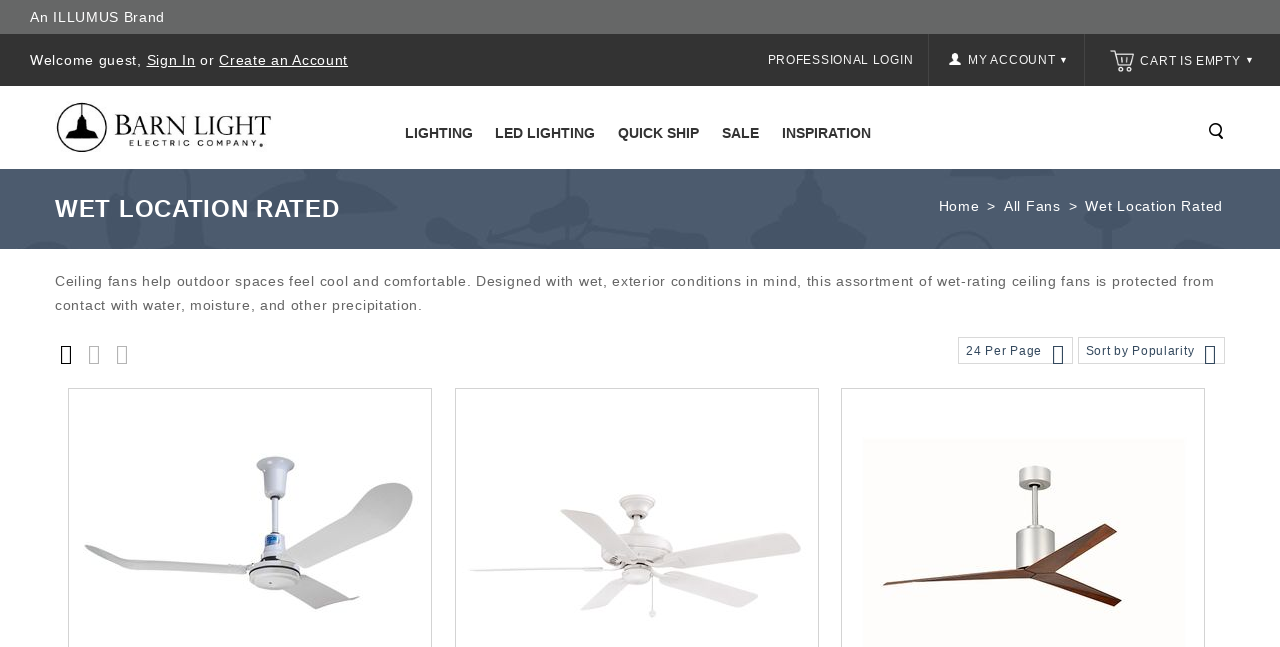

--- FILE ---
content_type: text/html; charset=utf-8
request_url: https://www.barnlight.com/all-fans/wet-location-rated/
body_size: 57571
content:
<!DOCTYPE html>
<html 
 lang="en" dir="ltr">
<head>
        <title>Wet Location Rated Fans | Barn Light Electric</title>
    <base href="https://www.barnlight.com/" /><meta http-equiv="Content-Type" content="text/html; charset=utf-8" data-ca-mode="" /> <meta name="viewport" content="width=device-width, initial-scale=1.0, maximum-scale=1.0, user-scalable=0" /><meta name="description" content="Wet-rated fans for outdoor spaces! Multiple styles are available. Cool off every space with this selection of ceiling fans!" />
<meta name="keywords" content="" />
            <link rel="canonical" href="https://www.barnlight.com/all-fans/wet-location-rated/" />
    
    
    


<meta http-equiv="X-UA-COMPATIBLE" content="IE=edge" />
    <link href="https://cdn.barnlight.com/images/logos/42/blusa-favicon.ico" rel="shortcut icon" type="image/x-icon" />

    
            
    <meta name="facebook-domain-verification" content="yeaagrosanpb7cyx8abb1b2ka794dq" />
        
    <link rel="dns-prefetch" href="https://cdn.barnlight.com">    

    
    

    
    <script type="text/javascript">var __CSS_FILES = [];</script>

            
    
            
        
        
                        <!-- CSS File: shared.css --><style>/* Menu 2.0 */
.ty-menu__item.active a.ty-menu__item-link.item1-1 { border-bottom: 1px solid #ccc!important; border-bottom-width: 1px !important; border-bottom-style: solid !important; border-bottom-color: rgb(204, 204, 204) !important; }
.ty-menu__submenu-item-header { border-bottom: 1px solid #aaa; padding-bottom: 2px!important; margin-bottom: 10px; }
.dropdown-fullwidth { width: 640px; }
.dropdown-multicolumns .col-1 { width: 195px!important; }
.dropdown-multicolumns .col-1, .dropdown-multicolumns .col-2, .dropdown-multicolumns .col-3, .dropdown-multicolumns .col-4, .dropdown-multicolumns .col-5, .dropdown-multicolumns .col-6 { margin-right: 15px!important; padding-bottom: 30px!important; }
ul.dropdown-multicolumns li ul li.ty-menu__submenu-item { padding: 0!important; }
.has-sidebar .span10.top-menu-grid .ty-menu__item a.ty-menu__item-link, .has-sidebar .span5.side-grid .ty-menu__item a.ty-menu__item-link { border-bottom: none!important; }
div.dropdown-fullwidth.ty-menu__submenu { width: 640px }
.has-sidebar div.dropdown-fullwidth.ty-menu__submenu { padding: 0px; width: 900px; height: 434px; }
.has-sidebar .dropdown-fullwidth .menu-sidebar { width: 25%; background-color: #707B8D!important; float: right; height: 100%; background-repeat: no-repeat; color: #fff; background-position: 100% 50%; }
.has-sidebar .dropdown-fullwidth .menu-panel { float: left; width: 75%; padding: 28px 17px; box-sizing: border-box; }
.has-sidebar .dropdown-1column { padding: 0px; width: 480px; height: 317px; }
.has-sidebar .dropdown-1column .menu-panel { float: left; width: 50%; padding: 28px 17px; box-sizing: border-box; }
.has-sidebar .dropdown-1column .menu-sidebar { width: 50%; background-color: #707B8D!important; float: right; height: 100%; background-repeat: no-repeat; color: #fff; background-position: 100% 83%; }
.dropdown-fullwidth, .dropdown-1column, .dropdown-2columns { top: 36px; }
.sidebar-padding { padding: 27px 16px; }
.sidebar-title { padding-bottom: 2px; border-bottom: 1px solid #fff; margin-bottom: 10px; padding-top: 1px; font-size: 14px; font-weight: 600; }
.sidebar-desc { margin-bottom: 10px; font-size: 13px; line-height: 20px; padding: 3px; }
.sidebar-link a { text-decoration: underline; }
.sidebar-link a, .sidebar-title a { color: #fff; padding: 3px; box-sizing: border-box; border: 1px solid transparent; }
.sidebar-link a:hover,.sidebar-title a:hover { color: #fff; border:1px solid #fff; text-decoration: none; }
a.ty-menu__item-link.item1-1 { border-width: 1px!important; z-index: 600; display: block; }
.ty-menu__item-hasdrop a.ty-menu__item-link.item1-1 { border-bottom: none!important; }
.ty-menu__item:hover a.ty-menu__item-link.item1-1 { background: #fff !important; }
.ty-menu__item.ty-menu__item-nodrop.active:hover a.ty-menu__item-link { }
.top-menu-grid .ty-menu__item.ty-menu__item-hasdrop.active:hover a.ty-menu__item-link { z-index: 600!important; border-bottom-color: #fff!important; }
.top-menu-grid .ty-menu__item.ty-menu__item-hasdrop.active:hover div.dropdown-fullwidth.ty-menu__submenu { top: 37px; }
.ty-menu__items:hover .ty-menu__item.active a.ty-menu__item-link { z-index: 1; }

.span16.main-content-grid .category-page { text-align: left; }

/* All Screens */
.ty-login__remember-me-label input { margin-right: 4px; }

.salebanner {
	background-color: #8496ae;
	padding: 8px 10px;
	text-align: center;
	font-size: 16px;
	color: #fff;
}

.salebanner a {
	color: #fff;
	text-decoration: underline;
}

.span6.header-right {
	max-height: 52px;
}

.cls-error.error-selected {
	background-color: #ddd;
	border-style: solid;
}

.ty-logo-container a {
	display: block;
	height: 75px;
	overflow: hidden;
}

.ty-mainbox-body .ty-wysiwyg-content {
	padding-left: 15px;
	padding-right: 15px;
}

.display-inline.ty-wysiwyg-content.ty-mb-s h3 {
	font-weight: normal;
	font-size: 14px;
}

.site-loading {
	position: relative;
	text-align: center;
}

.site-loading img {
	height: 64px;
	vertical-align: middle;
	position: fixed;
	top: 50%;
	left: calc(50% - 32px);
}

.ty-icon-arrow-new {
	font-size: 12px;
	font-size: 9px;
	vertical-align: top;
	color: #fff;
}

.ty-account-info__title:hover i {
	opacity: 0.5;
}

.ty-icon-user-user-new {
	width: 12px;
	height: 12px;
	background-repeat: no-repeat;
	background-size: 100%;
	vertical-align: text-top;
	display: inline-block;
	background-image: url("[data-uri]");
}

.ty-icon-basket-new {
	width: 24px;
	height: 24px;
	background-repeat: no-repeat;
	background-size: 100%;
	vertical-align: bottom;
	margin-right: 2px;
	display: inline-block;
	background-image: url("[data-uri]");
}

.ty-cart-info__title a {
	color: #fff;
}

.ty-cart-info__title:hover i,
.ty-cart-info__title:hover .ty-minicart-title {
	opacity: 0.5;
	color: #999;
}

.top-cart-content {
	border-left: 1px solid #444;
	background: inherit;
}

.alert-success {
	border-color: #8bc045;
	background: #d0eaae;
	color: #496e16;
}

.alert-success .close {
	color: #8bc045;
}

.alert-warning {
	border-color: #f39c12;
	background: #f5e08c;
	color: #ac6e0b;
}

.alert-warning .close {
	color: #f39c12;
}

.alert-error {
	border-color: #c0392b;
	background: #eb7064;
	color: white;
}

.close {
	position: absolute;
	top: 5px;
	right: 7px;
	float: right;
	padding: 0;
	border: 0;
	background: transparent;
	font-size: 20px;
	font-family: 'Helvetica Neue', Helvetica, Arial, sans-serif;
	line-height: 15px;
	cursor: pointer;
	-webkit-appearance: none;
}

body.rep li.hotdeals.tabbutton {
	padding: 6px 3px;
}

.checkout__block input[type="radio"].ty-valign {
	margin-top: 0px;
}

.ty-grid-list__price.ty-grid-list__no-price {
	text-align: center;
}

.category-page div.ty-wysiwyg-content ul {
	padding-left: 20px;
}

.category-page div.ty-wysiwyg-content ul li {
	list-style-position: outside;
	margin-bottom: 10px;
}


/* Large Screens */

@media only screen and (max-width:1600px) and (min-width:1000px) {
	body.rep li.hotdeals.tabbutton {
		padding: 6px 15px;
	}
	body.rep li.newest.tabbutton {
		padding: 6px 6px;
	}
	body.rep li.onsale.tabbutton {
		padding: 6px 30px;
	}
}

@media only screen and (min-width:1260px) {
	div.cms-banner {
		margin: auto;
		/*-180px auto;*/
		padding-bottom: 0;
		margin-bottom: 0px;
	}
}

@media only screen and (min-width:1024px) {
	.tygh-top-panel.clearfix {
		height: 52px;
	}
	.span16.salebanner.salebannerpublic {
		height: 40px;
	}
	ul.ty-menu__items.cm-responsive-menu.dropdown-multicolumns {
		height: 40px;
	}
	.ty-column3 {
		width: 33%;
		display: inline-block;
	}
	div.homepage-banners div.banners.owl-carousel {
		display: block;
	}
	.span7.payment-grid {
		height: 34px;
	}
}


/* Small Screens */

@media only screen and (max-width:980px) {
	div.cms-banner {
		margin: 0!important;
		padding-bottom: 0;
		margin-bottom: 0px;
	}
	#spec_rep_link {
		display: none!important;
	}
	.content-grid .row-fluid .main-content .span8.side-grid {
		width: 100%!important;
	}
	.ty-login-info {
		margin-top: 0px;
	}
	.ty-login-info__txt a {
		display: none;
	}
	.ty-account div.ty-control-group {
		width: 100%!important;
	}
	/* Mobile Padding */
	.mobile-padding,
	.welcome_cms,
	.lzpg-wrapper,
	.category-page .ty-wysiwyg-content.ty-mb-s,
	.category-description.ty-wysiwyg-content.ty-mb-s {
		padding-left: 15px!important;
		padding-right: 15px!important;
		width: auto;
	}
}

@media only screen and (max-width:1260px) {
	div.cms-banner {
		/*margin: -155px auto; //05.04.23 Causes homepage banner to cover the main dark gray menu bar at 1260px view */
		padding-bottom: 0;
		margin-bottom: 0px;
	}
}

@media only screen and (max-width:1023px) {
	span.ty-menu__item.ty-menu__menu-btn.visible-phone {
		margin-top: -3px;
	}
	div.top-menu-grid .ty-menu__menu-btn a.ty-menu__item-link .ty-icon-short-list-new {
		margin-left: 13px;
	}
	i.ty-icon-short-list-new {
		width: 24px;
		height: 24px;
		background-repeat: no-repeat;
		background-size: 100%;
		vertical-align: bottom;
		display: inline-block;
		background-image: url('[data-uri]');
	}
	div.top-cart-content {
		padding: 0px;
	}
	div.span3.search-cart {
		margin: 0px;
	}
	div.span16.header-bottom .row-fluid .span3.search-cart {
		/*position: absolute; //05.04.23 Causes Search icon to far-left align on page at 992px-1022px view */
		top: -40px;
		left: 0;
	}
	a.ty-menu__item-link {
		text-align: left;
	}
	a.ty-menu__submenu-link {
		text-align: left;
	}
	li.ty-menu__submenu-item {
		text-align: left;
	}
	div.row-fluid .span6.header-right {
		width: auto; float: right; padding-right: 30px;
	}
	div.ty-column3 {
		width: 100%;
		display: inline-block;
	}
	div.cms-banner .container-fluid {
		padding: 0;
	}
	div.top-cart-content .ty-dropdown-box__title { padding: 14px 0 14px 14px; }
    div.span10.header-left { width: 40%; }
}

.clearfix:before,
.clearfix:after {
	display: table;
	content: "";
	line-height: 0
}

.clearfix:after {
	clear: both
}

html {
	font-family: 'Roboto', sans-serif;
	-ms-text-size-adjust: 100%;
	-webkit-text-size-adjust: 100%
}

body {
	margin: 0
}

a {
	background: transparent
}

h1 {
	font-size: 2em;
	margin: .67em 0
}

i {
	font-style: italic
}

img {
	border: 0
}

button,
input,
textarea {
	font-family: inherit;
	font-size: 100%;
	margin: 0
}

button,
input {
	line-height: normal
}

button {
	text-transform: none
}

button {
	-webkit-appearance: button
}

input[type="checkbox"],
input[type="radio"] {
	box-sizing: border-box;
	padding: 0
}

button::-moz-focus-inner,
input::-moz-focus-inner {
	border: 0;
	padding: 0
}

textarea {
	overflow: auto;
	vertical-align: top
}

[class*="span"] {
	float: left;
	min-height: 1px;
	margin-left: 0
}

.span16 {
	width: 640px
}

.span10 {
	width: 400px
}

.span8 {
	width: 320px
}

.span6 {
	width: 240px
}

.span3 {
	width: 120px
}

.row-fluid {
	width: 100%
}

.row-fluid:before,
.row-fluid:after {
	display: table;
	content: "";
	line-height: 0
}

.row-fluid:after {
	clear: both
}

.row-fluid [class*="span"] {
	display: block;
	-webkit-box-sizing: border-box;
	-moz-box-sizing: border-box;
	box-sizing: border-box;
	float: left;
	margin-left: 0
}

.row-fluid [class*="span"]:first-child {
	margin-left: 0
}

.row-fluid .span16 {
	width: 100%
}

.row-fluid .span10 {
	width: 62.5%
}

.row-fluid .span8 {
	width: 50%
}

.row-fluid .span6 {
	width: 37.5%
}

.row-fluid .span3 {
	width: 18.75%
}

.container-fluid {
	margin: 0 auto;
	padding-right: 0;
	padding-left: 0
}

.container-fluid:before,
.container-fluid:after {
	display: table;
	content: "";
	line-height: 0
}

.container-fluid:after {
	clear: both
}

[class*="ty-icon-"]:before {
	font-family: inherit
}

.ty-icon-right-dir,
.ty-icon-down-open,
.ty-icon-up-open,
.ty-icon-down-micro,
.ty-icon-short-list,
.ty-icon-user,
.ty-icon-search,
.ty-icon-star,
.ty-icon-basket {
	font-family: glyphs;
	speak: none;
	font-style: normal;
	font-weight: 400;
	font-variant: normal;
	text-transform: none;
	line-height: 1;
	-webkit-font-smoothing: antialiased
}

.ty-icon-right-dir:before {
	content: "\e001"
}

.ty-icon-down-open:before {
	content: "\e019"
}

.ty-icon-up-open:before {
	content: "\e01c"
}

.ty-icon-down-micro:before {
	content: "\e01d"
}

.ty-icon-short-list:before {
	content: "\e022"
}

.ty-icon-user:before {
	content: "\e024"
}

.ty-icon-search:before {
	content: "\e029"
}

.ty-icon-star:before {
	content: "\e041"
}

.ty-icon-basket:before {
	content: "\e044"
}

.clear {
	clear: both
}

.top-menu-grid .cm-responsive-menu a.ty-menu__item-link {
	width: 100%
}

@media only screen and (max-width:1462px) {
}

@media only screen and (max-width:979px) {
	.container-fluid .span16.breadcrumb-box .row-fluid .span16.main-content {
		margin: 20px auto!important
	}
}

* {
	-webkit-touch-callout: none
}

body {
	background: #fff;
	color: #666;
	font-weight: 300
}

body,
div,
li {
	font-size: 14px;
	font-style: normal;
	line-height: 24px;
	letter-spacing: .7px
}

a {
	font-size: 14px;
	font-style: normal;
	text-decoration: none;
	outline: none;
	color: #0069ae;
	border-bottom: 0
}

ul {
	padding: 0;
	margin: 0;
	list-style: none
}

li {
	margin: 0;
	padding: 2px 0;
	text-indent: 0;
	list-style: none
}

h1 {
	margin: 0 0 0 0;
	color: #666
}

h1 {
	text-decoration: none;
	font-weight: 400;
	font-style: normal;
	font-size: 20px
}

.ty-btn {
	display: inline-block;
	margin-bottom: 0;
	padding: 5px 25px;
	outline: 0;
	background-image: none;
	color: #333;
	vertical-align: middle;
	text-align: center;
	line-height: 1.428571429;
	font-size: 14px;
	font-weight: "600", normal;
	font-style: normal;
	text-decoration: none;
	border: none;
	text-transform: capitalize;
	background-color: #fff;
	border: 2px solid #333
}

.ty-btn+.ty-btn {
	margin-left: 10px
}

.ty-btn i {
	position: relative;
	top: 2px;
	margin-right: 5px
}

.ty-btn__primary {
	background: #fff;
	color: #333
}

.ty-btn__primary-register {
	float: right
}

.ty-btn__secondary {
	background: #fff;
	color: #333
}

.buttons-container .buttons-container {
	margin-top: 0
}

.ty-btn-go__icon {
	position: absolute;
	top: 4px;
	left: 12px;
	font-size: 20px;
	line-height: 20px;
	color: #fff
}

.ty-float-left {
	float: left
}

.ty-float-right {
	float: right
}

.hidden {
	display: none;
	visibility: visible
}

.ty-center {
	text-align: center
}

.ty-nowrap {
	white-space: nowrap
}

.cm-hint {
	color: #a6a6a6
}

input[type="text"],
input[type="password"],
textarea {
	padding: 4px 8px;
	border: 1px solid #e7e7e7;
	background: #fff;
	font-size: 13px;
	font-style: normal;
	font-weight: 400;
	-webkit-box-sizing: border-box;
	-moz-box-sizing: border-box;
	box-sizing: border-box
}

input[type="text"],
input[type="password"] {
	height: 32px;
	-webkit-appearance: none;
	border-radius: 0
}

.checkbox,
input[type="radio"],
input[type="checkbox"] {
	padding: 0;
	vertical-align: middle
}

.ty-control-group {
	margin: 0 0 15px;
	vertical-align: middle
}

.ty-control-group:before,
.ty-control-group:after {
	display: table;
	content: "";
	line-height: 0
}

.ty-control-group:after {
	clear: both
}

.ty-control-group__label {
	float: left;
	padding: 5px 0;
	margin-right: 10px;
	width: auto;
	font-weight: 600;
	text-transform: uppercase
}

.ty-control-group__title {
	display: block;
	padding: 5px 0;
	font-weight: 500
}

.ty-control-group label.hidden {
	display: none
}

.ty-input-append {
	position: relative;
	margin: 10px 0 0 0
}

.ty-input-append .ty-input-text {
	width: 100%;
	padding-right: 35px
}

label.cm-required:after {
	padding-left: 3px;
	color: #ea7162;
	content: "*";
	font-size: 13px;
	line-height: 1px
}

.ty-input-text {
	width: auto
}

.ty-input-text-large {
	width: 550px
}

.ty-input-textarea {
	resize: vertical
}

.span10.top-menu-grid {
	padding: 36px 0 0;
	text-align: center
}

.ty-menu__items:before,
.ty-menu__items:after {
	display: table;
	content: "";
	line-height: 0
}

.ty-menu__items:after {
	clear: both
}

.ty-menu__item {
	padding: 0;
	display: inline-block;
	position: relative
}

.top-menu-grid .ty-menu__items li:last-child {
	background: none
}

.ty-menu__item .ty-menu__item-link {
	color: #222;
	position: relative;
	display: block;
	font-size: 14px;
	font-weight: 600;
	-webkit-box-sizing: border-box;
	-moz-box-sizing: border-box;
	box-sizing: border-box;
	text-transform: uppercase;
	margin: 0 2px 35px
}

.dropdown-fullwidth {
	display: none
}

.ty-menu__submenu-items .ty-menu__submenu-item {
	padding: 0
}

.ty-menu__submenu-items .ty-menu__submenu-link {
	color: #333;
	text-transform: capitalize;
	font-size: 13px;
	padding: 3px;
	border: 1px solid #fff
}

.ty-menu__submenu-items .ty-top-mine__submenu-col {
	margin: 0 10px 0 0;
	display: inline-block;
	vertical-align: top;
	min-width: 139px
}

.ty-menu__submenu-items .ty-top-mine__submenu-col:last-child {
	margin-right: 1px
}

.ty-menu__submenu-item-header {
	min-height: 20px;
}

.ty-menu__submenu-item-header .ty-menu__submenu-link {
	font-weight: 600;
	color: #333;
	font-size: 14px;
	text-transform: uppercase;
	padding: 3px;
	border: 1px solid #fff
}

.dropdown-1column,
.dropdown-fullwidth {
	position: absolute;
	left: -999em;
	z-index: 510;
	margin: 0 auto;
	padding: 25px 15px 5px;
	background: none repeat scroll 0 0 #fff;
	border: 1px solid #ddd;
	text-align: left
}

.dropdown-1column {
	width: 270px
}

.dropdown-multicolumns .col-1 {
	display: inline-block;
	float: left;
	margin-right: 35px;
	padding-bottom: 20px
}

.dropdown-multicolumns .col-1 {
	width: 250px
}

.dropdown-multicolumns .firstcolumn {
	clear: left;
	margin-left: 9px
}

.dropdown-multicolumns .lastcolumn {
	margin-right: 9px
}

.dropdown-fullwidth ul,
.dropdown-1column ul {
	clear: both
}

.tygh-top-panel {
	background-color: #333;
	background-image: -moz-linear-gradient(top, #333, #333);
	background-image: -webkit-gradient(linear, 0 0, 0 100%, from(#333), to(#333));
	background-image: -webkit-linear-gradient(top, #333, #333);
	background-image: -o-linear-gradient(top, #333, #333);
	background-image: linear-gradient(to bottom, #333, #333);
	background-repeat: repeat-x;
	filter: progid:DXImageTransform.Microsoft.gradient(startColorstr='#ff333333', endColorstr='#ff333333', GradientType=0)
}

.tygh-header>div {
	background-color: #fff;
	background-image: -moz-linear-gradient(top, #fff, #fff);
	background-image: -webkit-gradient(linear, 0 0, 0 100%, from(#fff), to(#fff));
	background-image: -webkit-linear-gradient(top, #fff, #fff);
	background-image: -o-linear-gradient(top, #fff, #fff);
	background-image: linear-gradient(to bottom, #fff, #fff);
	background-repeat: repeat-x;
	filter: progid:DXImageTransform.Microsoft.gradient(startColorstr='#ffffffff', endColorstr='#ffffffff', GradientType=0)
}

.tygh-content>div {
	background-color: #fff
}

.top-my-account {
	float: right
}

.buttons-container {
	padding: 15px 0
}

.buttons-container:before,
.buttons-container:after {
	display: table;
	content: "";
	line-height: 0
}

.buttons-container:after {
	clear: both
}

.ty-mainbox-title {
	font-weight: 700;
	margin-bottom: 40px;
	padding-bottom: 30px;
	text-transform: uppercase;
	color: #FFF
}

.ty-mainbox-title:before,
.ty-mainbox-title:after {
	display: table;
	content: "";
	line-height: 0
}

.ty-mainbox-title:after {
	clear: both
}

.ty-logo-container {
	position: relative;
}

.ty-logo-container__image {
	display: inline-block;
	text-decoration: none;
	max-width: 100%;
}

.ty-dropdown-box {
	position: relative;
	color: #fff
}

.ty-dropdown-box__title {
	position: relative;
	display: inline-block;
	padding: 7px 11px 7px 8px;
	border: 1px solid transparent
}

.ty-dropdown-box__title .ty-account-info__title {
	text-decoration: none
}

.ty-dropdown-box__content {
	position: absolute;
	right: 0;
	z-index: 999;
	margin-top: 3px;
	min-width: 220px;
	overflow: hidden;
	top: 50px;
	border: 1px solid #333;
	background: #333;
	text-align: left
}

.ty-dropdown-box__content .ty-dropdown-box__item {
	display: block;
	margin-bottom: 0;
	padding: 2px 0
}

.ty-dropdown-box__content .ty-account-info__orders {
	padding: 0 14px 7px 14px;
	margin-top: 0
}

.ty-dropdown-box__content .ty-account-info__buttons {
	padding: 15px 14px;
	margin-top: 10px;
	border-top: 1px solid #d9d9d9
}

.ty-minicart__icon {
	color: #000;
	top: 7px;
	font-size: 14px;
	position: absolute
}

.ty-account-info {
	padding: 10px 14px 0
}

.ty-account-info__title {
	padding: 14px 15px;
	display: block;
	color: #f5f5f5;
	font-size: 12px;
	text-transform: uppercase
}

.ty-account-info__item {
	padding: 0;
	margin-bottom: 12px
}

.ty-account-info__item .ty-account-info__a {
	text-decoration: none;
	color: #fff
}

.ty-account-info__orders {
	padding: 15px 0 4px
}

.ty-account-info__orders-txt {
	color: #fff
}

.ty-account-info__orders-input {
	margin: 5px 0 0
}

.ty-dropdown-box__content .ty-account-info__buttons .ty-btn,
.top-cart-content .ty-cart-content__buttons a {
	display: inline-block;
	-webkit-box-sizing: border-box;
	-moz-box-sizing: border-box;
	box-sizing: border-box;
	font-size: 14px;
	text-align: left;
	padding: 3px 7px;
	text-transform: capitalize;
	border: 2px solid #fff;
	background: #333;
	color: #fff;
	margin-right: 5px
}

.ty-dropdown-box__content .ty-account-info__buttons .ty-btn__secondary {
	margin-right: 10px
}

.ty-dropdown-box__content .ty-account-info__buttons .ty-btn+.ty-btn {
	margin: 0
}

.ty-login__input {
	margin: 0;
	width: 100%
}

.ty-login__remember-me {
	padding: 6px 0
}

.ty-login__filed-label {
	width: auto;
	color: #4d4d4d;
	font-weight: 400;
	text-transform: capitalize;
	font-size: 13px
}

.ty-password-forgot__label {
	float: left
}

a.ty-password-forgot__a {
	float: right;
	padding: 6px 0
}

.ty-login-reglink__a {
	display: inline-block;
	padding: 0 0 10px
}

.ty-login-popup {
	min-width: 295px;
	max-width: 310px;
	font-size: 14px
}

.ty-login-popup .ty-login__input {
	margin: 0;
	padding: 8px 5px 7px;
	height: 36px;
	font-size: 115%
}

.ty-captcha__label {
	display: inline-block;
	margin-bottom: 5px
}

.span16.breadcrumb-box {
	padding: 25px 0;
	position: relative;
	width: 100%;
	margin-bottom: 10px;
	height: 175px
}

.span16.breadcrumb-box .row-fluid .span16.main-content {
	margin: 40px auto!important
}

.span16.breadcrumb-box .span16.main-content>div {
	width: 50%;
	float: right
}

.ty-breadcrumbs {
	position: relative;
	margin-bottom: 0;
	padding: 0;
	color: #fff;
	float: right
}

.ty-breadcrumbs__a,
.ty-breadcrumbs__current {
	display: inline;
	padding: 2px
}

.ty-breadcrumbs__current {
	color: #fff
}

.ty-breadcrumbs__a {
	color: #fff
}

.ty-breadcrumbs__slash {
	display: inline-block;
	margin: 0 6px;
	color: #fff
}

.ty-search-magnifier {
	padding: 0;
	width: 18px;
	height: 18px;
	border: none;
	background: url('[data-uri]') no-repeat scroll 2px -49px;
	color: #020202;
	font-size: 0;
	float: right;
	margin-top: 8px;
	margin-left: 10px
}

input.ty-search-block__input {
	width: 0;
	display: inline-block;
	padding: 9px 35px 5px 10px;
	width: 190px;
	height: 33px;
	border: 1px solid #000;
	-webkit-box-sizing: border-box;
	-moz-box-sizing: border-box;
	box-sizing: border-box;
	color: #333;
	font-size: 14px
}

.ty-tygh {
	-webkit-box-sizing: border-box;
	-moz-box-sizing: border-box;
	box-sizing: border-box
}

.ty-helper-container {
	position: relative
}

.ty-helper-container {
	background: transparent repeat scroll
}

.container-fluid {
	width: 1170px;
	margin: 0 auto
}

.ty-footer-menu__icon-open,
.ty-footer-menu__icon-hide {
	display: none;
	color: #c5c5c5
}

.ty-product-block__img-wrapper img {
	display: block;
	margin: 0 auto;
	max-width: 100%
}

.ty-product-img img {
	position: relative
}

.ty-product-thumbnails {
	margin-top: 10px;
	text-align: left;
	float: left
}

.ty-product-thumbnails__item {
	display: block;
	float: left;
	margin: 0 5px 5px 0;
	border: 1px solid silver
}

.ty-product-thumbnails__item.active {
	border-color: #888
}

.ty-previewer {
	position: relative;
	display: block
}

.ty-previewer__icon {
	position: absolute;
	top: 50%;
	left: 50%;
	z-index: 1;
	display: block;
	visibility: hidden;
	margin: -18px 0 0 -18px;
	padding: 0;
	width: 37px;
	height: 39px;
	opacity: .7
}

@media only screen and (-webkit-min-device-pixel-ratio:2),
only screen and (min-device-pixel-ratio:2) {
	.ty-previewer__icon {
		background-size: 37px, 39px
	}
}

.ty-cart-content__buttons {
	padding: 15px 22px;
	border-top: 1px solid #e6e6e6;
	background: none
}

.ty-cart-items {
	overflow: auto;
	padding: 10px;
	max-height: 400px;
	width: 320px
}

.ty-cart-items__empty {
	margin: 15px 0;
	color: #fff
}

.ty-minicart-title {
	padding-left: 0;
	display: inline-block;
	text-decoration: none;
	color: #f5f5f5;
	font-size: 12px;
	text-transform: uppercase
}

.ty-ajax-loading-box {
	position: fixed;
	top: 50%;
	right: 50%;
	left: 50%;
	z-index: 100001;
	display: none;
	overflow: visible;
	margin-top: -26px;
	margin-left: -26px;
	padding: 0;
	min-height: 52px;
	width: 52px;
	opacity: .8;
	-webkit-border-radius: 5px;
	-moz-border-radius: 5px;
	border-radius: 5px
}

.ty-ajax-overlay {
	position: absolute;
	top: 0;
	bottom: 0;
	left: 0;
	right: 0;
	z-index: 10000;
	display: none
}

.notification-container {
	position: fixed;
	top: 0;
	right: 40px;
	z-index: 1022;
	min-width: 300px;
	width: 40%
}

.owl-carousel {
	display: none;
	position: relative;
	width: 100%;
	-ms-touch-action: pan-y
}

.top-grid .row-fluid {
	padding: 0;
	float: left;
	width: 100%
}

.container-fluid.header-grid {
	clear: both;
	position: relative;
	width: 100%;
	padding: 0
}

.container-fluid.top-grid {
	width: 100%
}

.container-fluid.content-grid {
	width: 100%;
	min-height: 720px
}

.row-fluid .span16.main-content {
	min-height: 520px
}

.span16.breadcrumb-box .span16.main-content {
	min-height: auto
}

.top-my-account .ty-dropdown-box__title {
	padding: 0;
	border: none
}

.search_toggle {
	background: url('[data-uri]') no-repeat scroll 2px -49px;
	float: right;
	z-index: auto!important; /* 10.06.23 Using !important to prevent prioritization on standalone.[...].css */
	position: relative;
	height: 18px;
	width: 18px;
}

.top-search #searchform {
	left: auto;
	position: absolute;
	right: 50px;
	text-align: center;
	top: 30%;
	display: none;
	z-index: 10
}

.search-inner {
	margin: 0 auto;
	width: 230px
}

.top-cart-content {
	float: right;
	padding: 0 25px;
}

.span16.header-bottom .row-fluid .span3.search-cart {
	float: right;
	margin: 50px 30px 0 0;
	width: auto
}

.top-search {
	display: block
}

.top-cart-content .ty-dropdown-box__title {
	border: medium none;
	float: right;
	margin-bottom: 0;
	padding: 14px 0 14px 0px;
	position: relative;
	border: none
}

.row-fluid .span16.main-content {
	float: none;
	margin: 10px auto!important;
	width: 1170px
}

.row-fluid .span16.main-content:before,
.row-fluid .span16.main-content:after {
	display: table;
	content: "";
	line-height: 0
}

.row-fluid .span16.main-content:after {
	clear: both
}

.span10.top-menu-grid .ty-menu__item a.ty-menu__item-link {
	background: none;
	color: #333;
	border: 2px solid transparent
}

.span10.top-menu-grid ul li ul.ty-menu__submenu-items {
	border-top: none
}

ul.dropdown-multicolumns li ul li {
	background: none repeat scroll 0 0 rgba(0, 0, 0, 0);
	border-right: medium none;
	float: left;
	margin: 0;
	position: relative;
	text-align: left;
	width: 100%
}

.grid-list__rating {
	text-align: center;
	position: absolute;
	bottom: 4%;
	left: 0;
	right: 0;
	margin: 0 auto;
	opacity: 1;
	visibility: visible
}

.grid-list__rating span {
	margin: 0
}

.ty-icon-down-micro.ty-account-info__user-arrow {
	font-size: 20px;
	vertical-align: middle
}

.dropdown-fullwidth {
	left: auto;
	right: 0
}

.welcome {
	color: #fff;
	float: left;
	padding: 14px 30px
}

.welcome a {
	color: #fff
}

@-ms-viewport {
	width: device-width
}

.hidden {
	display: none
}

.visible-phone {
	display: none!important
}

@media (min-width:768px) and (max-width:979px) {
	.top-menu-grid .ty-menu__menu-btn,
	.top-menu-grid .ty-menu__item-toggle {
		display: inherit!important
	}
	.ty-account-info__title-txt {
		display: none!important
	}
}

@media (max-width:767px) {
	.ty-social-link-block {
		border: 0px!important;
	}
	.visible-phone {
		display: inherit!important
	}
	.hidden-phone {
		display: none!important
	}
}

@-ms-viewport {
	width: device-width
}

@media (max-width:1260px) {
	.span3.top-logo-grid {
		text-align: center
	}
	.span10.top-menu-grid {
		text-align: center
	}
	.ty-menu__item .ty-menu__item-link {
		padding: 8px 15px
	}
}

@media (min-width:1260px) {
	[class*="span"] {
		float: left;
		min-height: 1px;
		margin-left: 25px
	}
	.span16 {
		width: 1175px
	}
	.span10 {
		width: 725px
	}
	.span8 {
		width: 575px
	}
	.span6 {
		width: 425px
	}
	.span3 {
		width: 200px
	}
	.row-fluid {
		width: 100%
	}
	.row-fluid:before,
	.row-fluid:after {
		display: table;
		content: "";
		line-height: 0
	}
	.row-fluid:after {
		clear: both
	}
	.row-fluid [class*="span"] {
		display: block;
		-webkit-box-sizing: border-box;
		-moz-box-sizing: border-box;
		box-sizing: border-box;
		float: left;
		margin-left: 0
	}
	.row-fluid [class*="span"]:first-child {
		margin-left: 0
	}
	.row-fluid .span16 {
		width: 100%
	}
	.row-fluid .span10 {
		width: 62.5%
	}
	.row-fluid .span8 {
		width: 50%
	}
	.row-fluid .span6 {
		width: 37.5%
	}
	.row-fluid .span3 {
		width: 18.75%
	}
}

@media (max-width:1260px) {
	.container-fluid,
	.row-fluid .span16.main-content {
		width: 940px
	}
	.container-fluid.content-grid {
		padding: 0
	}
}

@media (max-width:1024px) {
	.container-fluid,
	.row-fluid .span16.main-content {
		width: 900px
	}
	
	.ty-menu__submenu-item-header .ty-menu__submenu-link {
		font-size: 12px;
		padding: 2px 10px;
		text-transform: uppercase;
		color: #222!important;
		display: inline-block;
		min-height: 0
	}
}

@media (min-width:979px) {
	.wrap-dropdown-multicolumns.responsive {
		display: none
	}
}

@media (max-width:979px) {
	.container-fluid,
	.row-fluid .span16.main-content {
		width: 724px
	}
	.span3.top-logo-grid {
		float: left
	}
	/*
		No CSS selector in this block.
	{
		width: 60%!important;
		position: relative;
		text-align: left;
		display: inline-block!important;
		float: none!important;
		padding: 36px 0 27px;
		display: inline-block!important
	}
	*/
	.span10.top-menu-grid .ty-menu__menu-btn {
		width: 100%
	}
	.wrap-dropdown-multicolumns {
		display: none
	}
	.wrap-dropdown-multicolumns.responsive {
		display: block
	}
	.span16.header-bottom .row-fluid {
		padding: 0 20px;
		width: auto;
		text-align: center
	}
	.span10.top-menu-grid .ty-menu__item.active a.ty-menu__item-link,
	.span10.top-menu-grid .ty-menu__item a.ty-menu__item-link {
		border: none;
		margin: 0
	}
	.ty-menu__item {
		display: none;
		float: none;
		margin: 0;
		padding: 0;
		position: relative;
		background: none
	}
	.wrap-dropdown-multicolumns {
		list-style: outside none none;
		margin-top: 0;
		padding: 0 0;
		position: absolute;
		top: 100%;
		width: 100%;
		z-index: 999
	}
	.top-menu-grid .ty-menu__submenu-items {
		display: none
	}
	.ty-menu__item-link span {
		display: none
	}
	
	.ty-menu__submenu-item-header .ty-menu__submenu-link {
		font-size: 13px;
		padding: 2px 15px;
		text-transform: uppercase;
		color: #222!important;
		display: inline-block;
		min-height: 0
	}
	.ty-menu__submenu-item-header {
		width: 100%;
		border: none
	}
	.ty-menu__item .ty-menu__item-link {
		position: static;
		margin: 0
	}
	.ty-menu__item .ty-menu__item-link .ty-icon-short-list {
		float: right;
		padding-right: 0;
		height: 17px;
		width: 27px;
		font-size: 0
	}
	.ty-menu__submenu .ty-menu__submenu-items {
		padding: 0
	}
	.ty-menu__submenu .ty-menu__submenu-items .ty-menu__submenu-item {
		margin: 0
	}
	.ty-menu__submenu .ty-menu__submenu-items .ty-menu__submenu-item .ty-menu__submenu-link {
		display: block;
		padding: 4px
	}
	.ty-menu__submenu {
		clear: both
	}
	.ty-menu__submenu .ty-top-mine__submenu-col {
		display: block;
		position: relative;
		margin: 0;
		padding: 0;
		border: none!important
	}
	.ty-menu__submenu .ty-top-mine__submenu-col .ty-menu__submenu-item {
		position: relative;
		padding: 0;
		border: none!important
	}
	.ty-menu__submenu .ty-top-mine__submenu-col .ty-menu__submenu-list {
		display: none
	}
	.ty-menu__submenu .ty-menu__submenu-item-header .ty-menu__submenu-link {
		padding: 5px 25px;
		display: block;
		border: none;
		text-transform: capitalize;
		border: 1px solid #fff
	}
	.ty-menu__submenu-items .ty-menu__submenu-link {
		border: none
	}
	.ty-menu__submenu .ty-menu__submenu-items .ty-menu__submenu-item .ty-menu__submenu-link {
		display: inline-block
	}
	.ty-menu__submenu .ty-top-mine__submenu-col .ty-menu__submenu-item-header {
		margin: 0;
		padding-bottom: 0;
		text-transform: uppercase;
		-webkit-box-sizing: border-box;
		-moz-box-sizing: border-box;
		box-sizing: border-box;
		background: none
	}
	.ty-menu__menu-btn {
		border-bottom: 0;
		box-shadow: none
	}
	.top-menu-grid .ty-menu__submenu-items {
		position: static;
		padding: 0 10px
	}
	.ty-icon-short-list {
		padding-right: 4px
	}
	.ty-menu__item-toggle {
		width: 50px;
		height: 44px;
		position: absolute;
		text-align: center;
		font-size: 35px;
		right: 0;
		z-index: 100;
		color: #282828;
		top: 5px
	}
	.ty-menu__icon-hide,
	.ty-menu__icon-open {
		display: inline-block;
		line-height: 46px
	}
	.ty-menu__icon-hide {
		display: none
	}
	.tygh-header .ty-menu__items.cm-responsive-menu {
		position: absolute;
		width: 100%;
		background: none repeat scroll 0 0 #fff;
		border: 1px solid #d3d3d3;
		border-top: none;
		border-bottom: none
	}
	.tygh-header .ty-menu__items.cm-responsive-menu li:first-child {
		border-top: 1px solid #d3d3d3
	}
	.tygh-header .ty-menu__items.cm-responsive-menu li:last-child {
		border-bottom: 1px solid #d3d3d3;
		padding-bottom: 10px
	}
	.ty-menu__item-toggle .ty-menu__icon-open {
		font-size: 0;
		height: 20px;
		width: 15px
	}
	.ty-footer-menu__icon-open,
	.ty-footer-menu__icon-hide {
		position: absolute;
		top: 10px;
		right: 10px;
		font-size: 0;
		width: 20px;
		height: 20px
	}
	.ty-footer-menu__icon-open {
		display: block
	}
	.welcome {
		display: none
	}
	.span10.top-menu-grid {
		position: absolute;
		top: 0;
		left: 0
	}
	.ty-menu__menu-btn {
		position: absolute;
		top: -80px;
		left: 0;
		width: auto!important
	}
	.wrap-dropdown-multicolumns {
		margin-top: -37px!important
	}
	.ty-logo-container {
		margin: 10px 0!important
	}
	.ty-search-magnifier {
		padding: 0;
		width: 18px;
		height: 18px;
		border: none;
		background: url('[data-uri]') no-repeat scroll 2px 0;
		color: #020202;
		font-size: 0;
		float: left;
		margin-top: 8px
	}
	.search-inner {
		margin: 0 0 0 10px
	}
	#searchform {
		position: absolute!important;
		top: -40px!important;
		left: 60px!important;
		right: 0
	}
	.search_toggle {
		float: none;
		position: absolute;
		top: -70px;
		left: 55px;
		background: url('[data-uri]') no-repeat scroll 2px 0
	}
	.top-cart-content {
		padding: 12px 15px 12px 15px
	}
	.ty-minicart-title {
		display: none
	}
	.top-cart-content .ty-dropdown-box__title {
		padding: 14px
	}
	.row-fluid .span3.top-logo-grid {
		float: none;
		display: block;
		width: 100%
	}
	.span16.header-bottom .row-fluid .span3.search-cart {
		margin: -55px 0 0
	}
}

@media (min-width:768px) and (max-width:979px) {
	[class*="span"] {
		float: left;
		min-height: 1px;
		margin-left: 10px
	}
	.span16 {
		width: 726px
	}
	.span10 {
		width: 450px
	}
	.span8 {
		width: 358px
	}
	.span6 {
		width: 266px
	}
	.span3 {
		width: 128px
	}
	.row-fluid {
		width: 100%
	}
	.row-fluid:before,
	.row-fluid:after {
		display: table;
		content: "";
		line-height: 0
	}
	.row-fluid:after {
		clear: both
	}
	.row-fluid [class*="span"] {
		display: block;
		-webkit-box-sizing: border-box;
		-moz-box-sizing: border-box;
		box-sizing: border-box;
		float: left;
		margin-left: 0
	}
	.row-fluid [class*="span"]:first-child {
		margin-left: 0
	}
	.row-fluid .span16 {
		width: 100%
	}
	.row-fluid .span10 {
		width: 61.702127659574%
	}
	.row-fluid .span8 {
		width: 48.936170212766%
	}
	.row-fluid .span6 {
		width: 36.170212765957%
	}
	.row-fluid .span3 {
		width: 17.021276595745%
	}
	.ty-menu__submenu-items .ty-top-mine__submenu-col {
		min-width: 160px
	}
	.ty-account-info__buttons .ty-btn {
		display: block;
		margin-bottom: 0;
		margin-left: 0
	}
	.ty-menu__menu-btn {
		position: absolute;
		top: -100px;
		left: 0;
		width: auto!important
	}
	.search_toggle {
		float: none;
		position: absolute;
		top: -90px;
		left: 55px;
		background: url('[data-uri]') no-repeat scroll 2px 0
	}
}

@media (max-width:767px) {
	.container-fluid,
	.row-fluid .span16.main-content {
		width: auto;
		padding-left: 0px;
		padding-right: 0px
	}
	.container-fluid.top-grid {
		width: auto;
		padding: 0
	}
	.top-cart-content {
		padding: 12px 15px 12px 15px
	}
	.top-cart-content .ty-dropdown-box__title {
		padding: 14px
	}
	.ty-minicart-title {
		display: none
	}
	.welcome {
		width: 100%;
		padding: 14px 0;
		text-align: center;
		float: none
	}
	.ty-dropdown-box__content {
		top: 37px
	}
	.span10.top-menu-grid {
		width: 100%!important
	}
	.span10.top-menu-grid .ty-menu__item.ty-menu__menu-btn.visible-phone .ty-menu__item-link {
		margin-right: 40px
	}
	.span16.header-bottom .row-fluid .span3.search-cart {
		margin: -55px 0 0
	}
	.top-search #searchform {
		top: 68%
	}
	.grid-list__rating {
		bottom: 0
	}
	.ty-breadcrumbs {
		float: left
	}
	.span16.breadcrumb-box .span16.main-content>div {
		float: left;
		width: 100%
	}
	.ty-menu__submenu-items {
		position: static
	}
	.ty-menu__icon-hide {
		display: none
	}
	.ty-menu__menu-btn {
		position: absolute;
		top: -100px;
		left: 0;
		width: auto!important
	}
	.search_toggle {
		float: none;
		position: absolute;
		top: -90px;
		left: 55px;
		background: url('[data-uri] [base64]') no-repeat scroll 2px 0
	}
	.top-menu-grid {
		padding-top: 0
	}
	.notification-container {
		top: 0;
		right: 0;
		min-width: 100%;
		width: 100%
	}
	.ty-dropdown-box .ty-account-info__title-txt {
		display: none
	}
	.ty-breadcrumbs {
		padding-right: 10px
	}
	.ty-login-popup {
		min-width: 100px;
		max-width: none
	}
	.row-fluid {
		width: 100%
	}
	[class*="span"],
	.row-fluid [class*="span"] {
		float: none;
		display: block;
		margin-left: 0;
		-webkit-box-sizing: border-box;
		-moz-box-sizing: border-box;
		box-sizing: border-box
	}
	.header-left {
		float: left!important;
		width: 55%!important
	}
	.header-right {
		float: left;
		width: 45%
	}
	.ty-cart-items {
		width: 256px
	}
}

@media screen and (max-width:480px) {
	.homepage-banners {
		height: 1px;
	}
	.ty-cart-content__buttons {
		padding: 16px 12px
	}
	.welcome {
		width: 100%;
		padding: 0;
		text-align: center;
		float: none
	}
	.ty-cart-items {
		width: auto
	}
	.ty-cart-content__buttons .ty-float-left {
		margin-bottom: 10px
	}
	.ty-cart-content__buttons .ty-float-right {
		float: left
	}
	.ty-dropdown-box.top-my-account {
		position: static
	}
	.top-my-account .ty-dropdown-box__content {
		left: 0;
		right: 0;
		width: 200px;
		margin: 0 auto;
		top: 52px
	}
	.span3.top-logo-grid {
		text-align: center
	}
	.top-search #searchform {
		margin: 0 auto
	}
	.ty-search-magnifier {
		display: inline
	}
	.welcome {
		display: none
	}
	.span10.top-menu-grid {
		position: absolute;
		top: 0;
		left: 0
	}
	.ty-menu__menu-btn {
		position: absolute;
		left: 0;
		width: auto!important
	}
	.ty-icon-short-list {}
	.ty-logo-container {
		margin: 10px 0!important
	}
	.ty-search-magnifier {
		padding: 0;
		width: 18px;
		height: 18px;
		border: none;
		background: url('[data-uri]') no-repeat scroll 2px 0;
		color: #020202;
		font-size: 0;
		float: left;
		margin-top: 8px
	}
	.search-inner {
		margin: 0 0 0 10px
	}
	#searchform {
		position: absolute!important;
		top: -40px!important;
		left: 60px!important;
		right: 0
	}
	.search_toggle {
		float: none;
		position: absolute;
		top: -120px;
		left: 55px;
		background: url('[data-uri]') no-repeat scroll 2px 0
	}
}

.ty-discussion__rating-wrapper {
	margin-bottom: 10px
}

.ty-stars,
.ty-discussion__review-write {
	display: inline-block;
	margin-right: 15px
}

.ty-stars {
	color: #666
}

.ty-stars__icon {
	vertical-align: middle;
	font-size: 15px;
	color: #ffa037
}

.ty-rating {
	float: left;
	color: #666
}

.ty-rating__label {
	display: inline-block
}

.ty-rating:not(:checked)>.ty-rating__check {
	position: absolute;
	left: -9999px;
	clip: rect(0, 0, 0, 0)
}

.ty-rating:not(:checked)>.ty-rating__label {
	float: right;
	width: 17px;
	padding: 0;
	overflow: hidden;
	white-space: nowrap;
	font-size: 100%;
	line-height: 1.2;
	margin-right: 2px
}

.ty-rating:not(:checked)>.ty-rating__label:before {
	font-family: glyphs;
	speak: none;
	font-style: normal;
	font-weight: 400;
	font-variant: normal;
	text-transform: none;
	font-size: 21px;
	line-height: 1;
	-webkit-font-smoothing: antialiased;
	content: "\e004"
}

.span16.breadcrumb-box {
	padding: 0 0;
	position: relative;
	width: 100%;
	margin-bottom: 10px;
	height: auto
}

.grid-list__rating {
	display: none
}

.ty-menu__item .ty-menu__item-link {
	color: #222;
	position: relative;
	display: block;
	font-size: 14px;
	font-weight: 600;
	-webkit-box-sizing: border-box;
	-moz-box-sizing: border-box;
	box-sizing: border-box;
	text-transform: uppercase;
	margin: 0
}

@media screen and (max-width: 979px) {
	.content-body {
		padding: 0px!important;
	}
	.ty-form-builder .ty-control-group {
		width: auto!important;
		display: block!important;
	}
	.ty-product-block__img {
		padding-top: 40px;
	}
	.search_toggle {
		top: -34px!important;
	}
	.ty-menu__menu-btn {
		top: -40px!important;
	}
}

.tygh-top-panel .container-fluid {
	width: 100%;
}

.owl-carousel .owl-wrapper-outer {
	max-height: 760px;
	overflow: hidden;
}

.ty-account-info__orders-input.ty-control-group.ty-input-append .ty-btn {
	background: #555;
}

.ty-account-info__orders-input.ty-control-group.ty-input-append .ty-btn i {
	left: 2px
}

.ty-account-info__orders-input.ty-control-group.ty-input-append .ty-input-text {
	padding-right: 0px;
	width: 60%;
	height: 34px;
	vertical-align: middle;
}

.span16.breadcrumb-box .ty-mainbox-title {
	float: left;
	font-size: 24px;
	font-weight: 600;
	line-height: 30px;
	margin: 0;
	padding: 0;
	width: 50%;
}

.ty-logo-container {
	margin: 15px 0 15px 32px
}

.span10.top-menu-grid {
	padding: 35px 0 0;
}

.span16.header-bottom .row-fluid .span3.search-cart {
	margin: 40px 30px 0 0;
}

.span16.breadcrumb-box .row-fluid .span16.main-content {
	margin: 25px auto !important;
}

.ty-grid-list__item-name h2 {
	line-height: normal
}

.ty-grid-list__item-name .ty-sku-item {
	margin: 0px;
}

.breadcrumb-box {
	background-color: #4C5B6E;
}

.span5.side-grid .ty-sidebox .ty-sidebox__body .ty-menu__item a.ty-menu__item-link {
	color: #0069ae!important;
}

.span5.side-grid .ty-sidebox .ty-sidebox__body .ty-menu__item a.ty-menu__item-link:hover {
	color: #66a5ce!important;
}

.insta-link.animated.flipInX>img.instafeed-landscape {
	margin-left: 0%!important;
}

input[type="text"],
input[type="password"],
textarea,
select {
	border: 1px solid #aaa !important;
}

.ty-form-builder__description p strong img {
	max-width: 100% !important;
	height: auto !important;
}

.content-body {
	padding-top: 20px!important;
}

.ty-customer-notes {
	width: 96%;
	margin: 0 auto;
}

#videos iframe {
	border: 1px;
}

.ty-product-feature img {
	width: 100%;
}

#content_description ul {
	width: 100%!important;
	padding: 0px;
}

#content_description ul li {
	list-style-position: inside;
}


/* Hide downloads tab for old product page */

.product-page-v1 .ty-tabs .ty-tabs__item:last-child {
	display: none;
}

#coupon_field {
	margin-bottom: 10px;
}

.service_3cms.cont_inner:hover .icon {
	background-position: 0 -291px;
}

.search-inner {
	left: 18px;
	top: 32px;
}

@media only screen and (max-width: 768px) {
	.breadcrumb-box>.row-fluid {
		padding: 0 13px;
		box-sizing: border-box;
	}
}

@media only screen and (max-width:979px) {
	.ty-menu__item-toggle .ty-menu__icon-open {
		height: 30px!important;
		width: 30px!important;
		background-position-x: center!important;
	}
	.ty-menu__item-toggle-active .ty-menu__icon-hide {
		height: 30px!important;
		width: 30px!important;
		background-position-x: center!important;
	}
	.ty-menu__item-toggle {
		width: 30px!important;
		height: 30px!important;
		display: block!important;
	}
	.ty-menu__submenu-item {
		border: none!important;
	}
	.ty-menu__menu-btn {
		padding: 0px;
	}
	li.ty-menu__item {
		padding: 5px;
		border-bottom: 1px solid #efefef;
	}
	.span10.top-menu-grid {
		padding: 0!important;
	}
	.wrap-dropdown-multicolumns {
		top: 37px!important;
	}
	.search-inner {
		position: relative;
	}
	.search-inner {
		left: -26px;
		top: -2px;
	}
	.container-fluid.ty-footer-grid {
		padding: 0 20px;
		box-sizing: border-box;
	}
	div.ty-mainbox-body .buttons-container.wrap {
		margin: 5px 0px 0;
		text-align: center;
	}
}

@media only screen and (max-width:1200px) {
}

@media only screen and (max-width: 1132px) and (min-width: 980px) {
	a.ty-menu__item-link[href*="shop-by-shade"] {
		display: none!important;
	}
}

@media only screen and (max-width: 1600px) {
	.span10.top-menu-grid {

	}
}

.container-fluid.header-grid:after {
	clear: both;
}

div.ty-menu-vertical .ty-menu__item .ty-menu__submenu {
	left: 40%;
}

div.ty-wysiwyg-content ul {
	padding-left: 0px;
}

div.ty-wysiwyg-content ul li {
	list-style-type: disc;
	list-style-position: inside;
	margin-left: 12px;
}

div.ty-wysiwyg-content div.about-more ul li {
	list-style-position: outside;
}

div.about-more strong a:hover {
	text-decoration: underline;
}

div.ty-hidden {
	display: none;
}

.ty-mainbox-body .ty-wysiwyg-content {
	padding: 0 10px;
}

.ty-mainbox-body .ty-wysiwyg-content div p img {
	max-width: 100%;
	height: auto;
	box-sizing: border-box;
}

.pic-collage .right-img,
.pic-collage .left-img {
	width: 50%;
}

a.instagram-link {
	color: #333;
}

a.instagram-link:hover {
	color: #66a5ce;
}

.hover-banner {
	height: 360px;
	width: 100%;
	background-position: 0px 0px;
	background-repeat: no-repeat;
	max-width: 1150px;
	text-align: center;
	cursor: default;
	background-size: 100%;
}

.hover-banner:hover {
	background-position-y: -360px;
}

@media only screen and (max-width:1260px) {
	div.hover-banner {
		height: auto;
		padding-bottom: 28%;
	}
}

@media only screen and (max-width:979px) {
	div.hover-banner {
		padding-bottom: 28%;
	}
}

@media only screen and (max-width:480px) {
	div.hover-banner {
		padding-bottom: 26%;
	}
}

ul.ty-menu__submenu-list {
	padding-left: 30px!important;
}

.ty-menu__item-toggle.visible-phone {
	float: right;
}

.welcome a {
	text-decoration: underline;
}

.cm-tabs-content.ty-tabs__content>div.hidden {
	display: none;
}

li.ty-menu__item:not(.menu-mobile-only) > a.ty-menu__item-link[href="/?r=a0c9293a45860270"],
li.ty-menu__item:not(.menu-mobile-only) > a.ty-menu__item-link[href="/?r=0"] {
	display: none;
}

@media (min-width: 980px) and (max-width: 1440px) {
	.row-fluid > .span10.header-left {
		width: 40%;
	}

	.row-fluid > .span6.header-right {
		width: 60%;
	}
}

/* Removed, affects image-based icons [class*="__icon"], some of which must remain hidden (ex: `ty-previewer__icon`) */
[class^="ty-icon"]:not(.ty-icon-short-list-new, .ty-icon-user-user-new, .ty-icon-basket-new, .ty-icon-arrow-new), .ty-icon-up-dir, .ty-icon-right-dir, .ty-icon-down-dir, .ty-icon-left-dir, .ty-icon-star-empty, .ty-icon-th-list, .ty-icon-heart, .ty-icon-flight, .ty-icon-ok, .ty-icon-cancel, .ty-icon-cancel-circle, .ty-icon-minus-circle, .ty-icon-right-thin, .ty-icon-cw, .ty-icon-left-circle, .ty-icon-right-circle, .ty-icon-help-circle, .ty-icon-back, .ty-icon-products-multicolumns, .ty-icon-print, .ty-icon-chat, .ty-icon-article-alt, .ty-icon-docs, .ty-icon-zoom-in, .ty-icon-zoom-out, .ty-icon-down-open, .ty-icon-left-open, .ty-icon-right-open, .ty-icon-up-open, .ty-icon-down-micro, .ty-icon-up-micro, .ty-icon-right-open-thin, .ty-icon-left-open-thin, .ty-icon-products-without-options, .ty-icon-short-list, .ty-icon-plus-circle, .ty-icon-user, .ty-icon-doc-text, .ty-icon-calendar, .ty-icon-chart-bar, .ty-icon-download, .ty-icon-search, .ty-icon-lock, .ty-icon-popup, .ty-icon-plus, .ty-icon-folder, .ty-icon-folder-open, .ty-icon-mail, .ty-icon-twitter, .ty-icon-facebook, .ty-icon-file, .ty-icon-trashcan, .ty-icon-d-arrow, .ty-icon-bubble, .ty-icon-upload, .ty-icon-cog, .ty-icon-square, .ty-icon-arrow-up-right, .ty-icon-arrow-up-left, .ty-icon-arrow-down-left, .ty-icon-arrow-down-right, .ty-icon-arrow-down, .ty-icon-arrow-up, .ty-icon-arrow-left, .ty-icon-arrow-right, .ty-icon-star, .ty-icon-star-half, .ty-icon-refresh, .ty-icon-basket, .ty-icon-image, .icon-image, .ty-icon-edit, .ty-icon-live-edit, .ty-icon-gift, .ty-icon-ban-circle, .ty-icon-wrench, .ty-icon-feed {
	visibility: hidden;
}

@media only screen and (max-width:767px) {
	.ui-dialog.ui-corner-all.ui-widget.ui-widget-content.ui-front.dialog-auto-sized {
		width: 100% !important;
		left: 0 !important;
	}
	
	.video-containers iframe.iframe-video { width: 100% !important; }
}</style>            <!-- CSS File: categories.view.css --><style>.lzpg-wrapper { padding-top:20px; border-top:1px solid #dedede; }
.lzpg-loading { position:absolute;right:0;top:-3px;width:40px;vertical-align:middle;display:none }
.lzpg-get-next { position:relative;box-sizing:border-box;width:100%; }
.category-description { text-align: left; }

@import url('https://fonts.googleapis.com/css2?family=Crimson+Text&display=swap');
@import url('https://fonts.googleapis.com/css2?family=Open+Sans:wght@400;600&display=swap');
.shop-by-shade .row { margin-top: 28px;  margin-left: 0px; }
.showroom-header img { width: 100%; }
.showroom-content { background-color: #f1f1f1; margin-top: 25px; }
.showroom-content .span6 { padding:75px 10px 50px 120px; }
.showroom-content .span10 { padding:75px 100px 75px 95px; }
.showroom-content .span16 { padding:50px 120px; text-align: center; color:#ba2828; }
.showroom-products .span16 { padding:25px 120px 50px; text-align: center; }
.showroom-content .span16 p { color:#ba2828; }
.footer-spacer { margin-bottom: 50px; }
.showroom-products h2 { font-family: "Open Sans", sans-serif; font-size:37px; font-weight:600; color:#333; margin-top: 25px; padding-top: 100px; text-align: center; border-top: 1px solid #ccc; }
.showroom-content h3 { font-family: "Open Sans", sans-serif; font-size:29px; font-weight:600; color:#333; }
.showroom-products p, .showroom-content p { font-family: "Crimson Text", serif;  font-size:25px; font-weight:400; color:#333; line-height:30px!important; }
.contact-details { margin-bottom: 25px; display:table; }
.contact-details p, .contact-details a { font-family: "Crimson Text", serif; font-weight:400; color:#333; font-size:20px; line-height:24px!important; margin:inherit; line-height:inherit; }
.contact-details img { width:50px; height: auto; display:table-cell; margin-right:20px; }
.contact-details div { display:table-cell; vertical-align: middle; }
div#category_products_19 .row { margin-left: 0; }
.ty-mainbox-body .ty-wysiwyg-content { padding: 0!important; }

@media only screen and ( max-width: 1260px )
{
  div#category_products_19 { margin-left: -10px; }
  .showroom-content .span6 { padding:50px 10px 50px 50px; }
  .showroom-content .span10 { padding:50px 40px 50px 50px; }
}

@media only screen and ( max-width: 980px )
{
  .showroom-content .span16, .showroom-products .span16 { padding:40px; }
  .showroom-products p, .showroom-content p { font-size:23px; line-height:27px!important; }
  .contact-details p { font-size: 18px; }
  .showroom-content h3 { font-size: 26px; }
  div#category_products_19 { margin-left:0; }
  .showroom-content { display: flex; flex-wrap: wrap; }
  .showroom-content .span6 { order:2; flex: 1 100%; width:100%; padding:25px 50px; }
  .showroom-content .span10 { order:1; flex: 1 100%; width:100%; padding:25px 50px; }
}
@media only screen and ( max-width: 600px )
{
  .showroom-products p, .showroom-content p { font-size: 20px; line-height: 24px!important; }
  .showroom-content .span10, .showroom-content .span6 { padding:20px; }
  .showroom-products h2 { padding-top:50px; font-size:32px; }
  .ty-column4 { width:50%; }
}
@media only screen and ( max-width: 450px )
{
  .showroom-products p, .showroom-content p { font-size: 16px; }
  .showroom-products h2 { font-size:26px; }
  .ty-column4 { width:90%; }
}
</style>                <link type='text/css' rel='stylesheet' href='https://cdn.barnlight.com/var/cache/misc/assets/design/themes/CST020045/css/standalone.99dea2640328aa43f18e7d243d553ee41759846092.css' />
            
    <style>
        /*  =============================================================================================
            RESPONSIVE LAYOUT UPDATES: HEADER, MENU, BANNER | 02.17.2025
            ============================================================================================= */
            
            /* 02.17.2025 Visual Guides for Homepage Banner
            @media only screen and (min-width: 1261px) and (max-width: 1278px)
            {
                .owl-carousel { border-top: 3px solid #00f; }
                .homepage-banners .owl-carousel .owl-item { padding-top: 3px; border-top: 3px solid #0f0; }
                .homepage-banners img.common-image { border-top: 3px solid #f00; box-sizing: border-box; }
            }
            */
            
            /* 03.25.2025 Prevent Icons from becoming italicized on certain browsers and operating systems */
            i[class*="ty-icon"] { font-style: normal; }
            
            .homepage-h1 { color: #fff; }
            
            /* Start Dropdown Menus at correct positioning for on-page-load debug purposes - Can be commented out or left as-is without adverse effect */
            .has-sidebar div.dropdown-fullwidth.ty-menu__submenu { left: 0; }
            
            /* Fix Menu */
            @media only screen and (min-width: 1200px) /*and (max-width: 1920px)*/
            {
                .ty-menu__item .ty-menu__item-link { padding-left: 8px; padding-right: 8px; padding-top: 8px; }
            }
            
            /* Fix Menu Dropdown Line-up with Menu and Banner Controls */
            @media only screen and (min-width: 1170px)
            {
                .ty-menu__item .ty-menu__item-link { padding-bottom: 4px; }
                .homepage-banners .owl-theme .owl-controls { top: 200px; }
                
                /* Commercial Menu Adjustment */
                .commercial-view .wrap-dropdown-multicolumns .ty-menu__item .ty-menu__item-link { padding: 6px 5px; }
            }
            
            /* Fix Improper Width  */
            @media only screen and (min-width: 1170px) and (max-width: 1260px)
            {
                .container-fluid, .homepage-hotdeals, .cms-banner .container-fluid { width: 1170px; padding-left: 0; padding-right: 0; }
                .has-sidebar .dropdown-1column { width: 420px; }
            }
            
            /* Fix Padding of WYSIWYG Content */
            @media only screen and (max-width: 1170px)
            {
                .welcome_cms { padding-left: 20px; }
                .service_cms { padding-right: 20px; }
                .cms-banner-inner2 { margin: 0px 2.6%; }
            }
            
            /* Fix Padding of 3-Banners */
            @media only screen and (max-width: 1170px)
            {
                .cms-banner .cms-banner-inner img { width: 100%; }
                img.ty-logo-container__image { height: auto; }
            }
            
            /* Header & Homepage Banner Max Width */
            @media only screen and (min-width: 981px)
            {
                .tygh-top-panel .container-fluid { max-width: 1920px; }
                .tygh-header .container-fluid { max-width: 1920px; }
                .header-grid .row-fluid { max-width: 1170px; margin: 0 auto; position: relative; }
                .homepage-banners { max-height: 437px!important; }
                .homepage-banners img.common-image { width: 100%!important; height: 100%; max-width: 1170px; }
                .homepage-banners .owl-buttons { position: relative; max-width: 1170px; margin: 0 auto; }
                .header-grid .ty-logo-container { margin-left: 0; }
                .ty-logo-container a { height: 53px; }
                .ty-logo-container__image { height: 53px; }
                .span10.top-menu-grid { padding-top: 26px; }
            }
            
            /* Fix Overlapping 3-Banners */
            @media only screen and (min-width: 981px) and (max-width: 1259px)
            {
                .cms-banner { margin-top: 0; }
            }
        
            /* Fix Top-Padding of 3-Banners */
            @media only screen and (min-width: 981px) and (max-width: 1023px)
            {
                .cms-banner { padding-top: 30px; }
            }
            
            /* Fix Positioning Just-Before Mobile Menu */
            @media only screen and (min-width: 981px) and (max-width: 1170px)
            {
                .span3.top-logo-grid { padding-left: 10px; }
                .span3.top-logo-grid { margin-top: 0; }
                .search_toggle { margin-right: 10px; }
            }
            
            /* Fix Menu Cutoff on Smaller Views */
            @media only screen and (min-width: 980px) and (max-width: 1170px)
            {
                div.dropdown-fullwidth.ty-menu__submenu { padding: 10px; }
                .has-sidebar .dropdown-fullwidth .menu-panel { width: 70%; padding: 10px; }
                .has-sidebar .dropdown-fullwidth .menu-sidebar { width: 30%; }
                .has-sidebar div.dropdown-fullwidth.ty-menu__submenu { width: 550px; overflow: scroll; }
                .wrap-dropdown-multicolumns .ty-menu__item .ty-menu__item-link { padding: 6px 8px; }
                div.dropdown-fullwidth.ty-menu__submenu { width: 400px; }
                .dropdown-multicolumns .firstcolumn { width: 100%; margin: 0px!important; }
                .dropdown-fullwidth.ty-menu__submenu .col-1 { width: 100%; margin: 0px!important; }
                .ty-menu__submenu-item-header .ty-menu__submenu-link { padding: 2px; }
                .ty-menu__item.ty-menu__item-hasdrop.category-id-1816:hover .ty-menu__submenu { left: auto; right: 0; }
                .has-sidebar .dropdown-1column .menu-sidebar { background-size: 70%; }
                .homepage-banners .owl-theme .owl-controls { top: 0; padding-top: 17%; }
                
                /* Commercial View Menu Adjustments */
                .commercial-view .wrap-dropdown-multicolumns .ty-menu__item .ty-menu__item-link { padding: 6px 3px; }
                .commercial-view .category-id-1867 .dropdown-2columns { width: 200px; padding-top: 10px; }
            }
            
            /* Fix Positioning Just-Before Mobile Menu */
            @media only screen and (min-width: 980px) and (max-width: 1024px)
            {
                div.span16.header-bottom .row-fluid .span3.search-cart { margin-top: 33px; }
                .span3.top-logo-grid { margin-top: 10px; }
                .span10.top-menu-grid { padding-top: 24px; }
                .ty-logo-container a { height: auto; }
                .ty-menu__item .ty-menu__item-link { font-size: 12px; }
            }
            
            /* Hide Banner on Mobile */
            @media only screen and (max-width: 980px)
            {
                .homepage-banners { display: none; }
            }
            
            /* Fix Positioning of Mobile Menu Icon */
            @media only screen and (max-width: 979px)
            {
                .ty-menu__item.visible-phone a.ty-menu__item-link { border: none!important; }
                .ty-menu__submenu .ty-menu__submenu-items .ty-menu__submenu-item .ty-menu__submenu-link { width: 100%; }
            }

        /*  =============================================================================================
            SEARCH BUTTON & FORM
            ============================================================================================= */
           
           /* Hide Search Until After Lazyload */
           #search_input { margin-right: 10px; }
           .span3.search-cart { display: none; }
           .search-inner { text-align: right; }
           .ty-search-block__input.expanding { width: 0; padding: 0; }
           
            @media only screen and (min-width: 1200px)
            {
                .search-inner { padding-right: 0px; padding-top: 3px; }
            }
            
            @media only screen and (min-width: 1171px) and (max-width: 1199px)
            {
                .search-inner { position: relative; top: 3px; padding-right: 28px; }
                .search_toggle { padding-right: 10px; }
            }
            
            @media only screen and (min-width: 1170px)
            {
                div.span16.header-bottom .row-fluid .span3.search-cart { margin-top: 36px; }
            }
            
            @media only screen and (min-width: 1024px) and (max-width: 1170px)
            {
                div.span16.header-bottom .row-fluid .span3.search-cart { margin-top: 36px; }
                .search-inner { top: 80px; }
                .search-inner.remove-anchoring { }
            }
            
            @media only screen and (min-width: 981px)
            {
                button.ty-search-magnifier { margin-top: 8px; margin-left: -6px; }
                .top-search #searchform { right: 0; top: 25px; }
                .span16.header-bottom .row-fluid .span3.search-cart { margin-right: 0; }
            }
            
            @media only screen and (min-width: 980px) and (max-width: 1170px)
            {
                #searchform { padding-right: 10px; }
                .search-inner { left: revert; right: 0px; position: fixed; padding-right: 10px; }
                .search-inner.remove-anchoring { top: 0px; position: absolute; }
            }

            @media only screen and (min-width: 980px) and (max-width: 1023px)
            {
                .search-inner { top: 77px; }
            }
            
            @media only screen and (min-width: 980px) and (max-width: 1000px)
            {
                .commercial-view .search_toggle { margin-right: 10px; }
                .commercial-view .top-search #searchform { z-index: 601; padding-right: 0; }
            }
            
            @media only screen and (min-width: 980px) and (max-width: 980px)
            {
                .ty-search-magnifier { margin-left: 0px; }
                .search-inner.remove-anchoring { right: -35px; padding: 0; }
                .commercial-view .search-inner.remove-anchoring { right: -40px; }
            }
            
            @media only screen and (max-width: 979px)
            {
                .search_toggle { left: 65px; }
                .search-inner { left: -15px; text-align: left; }
                #search_input { margin-right: 0px; margin-left: 10px; }
            }
            
        /* =============================================================================================
            END RESPONSIVE LAYOUT UPDATES | 02.17.2025
           ============================================================================================= */
    
        .top-grid .ty-dropdown-box__content { margin-top: 2px; }
        
        @media screen and (max-width: 980px)
        {
           .top-my-account .ty-dropdown-box__content { width: 240px; }
           li.ty-account-info__item.ty-dropdown-box__item { border-bottom: 1px dotted #555; }
           li.ty-account-info__item.ty-dropdown-box__item:last-child { border-bottom: none; }
        }
        
        @media screen and (max-width: 481px)
        {
            .top-grid .ty-dropdown-box__content { margin-top: 0; }
           .top-my-account .ty-dropdown-box__content { width: 312px; }
        }

        @media screen and (max-width: 381px)
        {
           .top-my-account .ty-dropdown-box__content { width: 255px; left: -38px; }
        }
        
        @media only screen and (max-width: 481px)
        {
            .cms-banner-inner { text-align: center; }
            .cms-banner-inner1, .cms-banner-inner2, .cms-banner-inner3 { width: 95%; float: none; clear: both; margin-bottom: 10px; margin-left: auto; margin-right: auto; }
        }
        
        /* Don't allow banner to exceed the max height for a 1980-wide screen */
        /* .homepage-banners { max-height: 706px!important; } */
        
        @media only screen and (max-width: 1023px)
        {
            /* Fix Search Icon Hidden */
            div.span16.header-bottom .row-fluid .span3.search-cart { top: 0px; } /*margin: 0px; //05.04.23 Causes Search icon to be positioned top-right with no spacing on page at 992px-1022px view*/
            
            /* Fix mispositioned hamburger icon */
            span.ty-menu__item.ty-menu__menu-btn.visible-phone { margin-top: -5px; }
        }
        
        /* Temp for .welcome_cms padding on homepage, added to index.index.css  */
        .welcome_cms, .service_cms { box-sizing: border-box; }
        
        /* Temp for Collections Pages until browser cache is expired for /design/themes/CST020045/css/common/pages/pages.view.css */
        .lighting-collections-info { text-align: center; margin: 30px 0; }
        .lighting-collections-info .image-block { width: 100%; max-width: 400px; }
        .lighting-collections-info .text-block { font-family: 'open sans', sans-serif; font-size: 20px; text-align: center; padding-top: 20px; max-width: 1040px; margin: 0 auto; color: #323232; }
        
        .alert-info { border-color: #45aec0; background: #aee5ea; color: #164e6e; }
        .alert-info .close { color:#4598c0; }
    </style>
        
    <script type="text/javascript">
        var IS_ABTEST = 0;
        var DISPATCH = "categories.view";
        var USE_NEW_SEO_SETTINGS = 0;
    </script>
    <!--<script async src="https://www.googletagmanager.com/gtag/js?id=G-JK22GQ3RQ3"></script>-->
</head>

<body class=" " >
        
    
        <div class="ty-tygh" id="tygh_container">

            <div class="ty-helper-container" id="tygh_main_container">
                
                    

<style>
    .tygh-brand-banner { background-color: #666767; }
    .brand-nav-container { max-width: 1920px; margin: 0 auto; }
    .brand-row { display: flex; align-items: center; justify-content: center; padding-left: 30px; padding-right: 30px; height: 34px; }
    .brand-name { flex-grow: 1; min-width: 0; }
    .brand-links { flex-grow: 0; flex-shrink: 0; }
    .brand-links a:last-of-type { display: inline-block; padding-left: 20px; }
    .brand-name a, .brand-links a { color: #ffffff; text-decoration: none; }
</style>
<div class="tygh-brand-banner clearfix">
    <div class="brand-nav-container">
        <div class="brand-row">
            <div class="brand-name"><a href="https://www.illumus.com" target="_blank">An ILLUMUS Brand</a></div>
            
        </div>
    </div>
</div>

<div class="tygh-top-panel clearfix">
    <div class="container-fluid  top-grid">
                    


    <div class="row-fluid ">                <div class="span10 header-left" >
                <div class=" welcome">
        <div class="ty-wysiwyg-content" >Welcome
guest,
<a href="https://www.barnlight.com/index.php?dispatch=auth.login_form&amp;return_url="  data-ca-target-id="login_block962" rel="nofollow">Sign In</a> or <a href="https://www.barnlight.com/index.php?dispatch=profiles.add" rel="nofollow">Create an Account</a>
                <div  id="login_block962" class="hidden" title="Sign In">
                    <div class="ty-login-popup">
        <form name="popup962_form" action="https://www.barnlight.com/" method="post">
    <input type="hidden" name="return_url" value="index.php?dispatch=categories.view&amp;category_id=1774" />
    <input type="hidden" name="redirect_url" value="index.php?dispatch=categories.view&amp;category_id=1774" />
                <div class="ty-control-group">
            <label for="login_popup962" class="ty-login__filed-label ty-control-group__label cm-required cm-trim cm-email">Email</label>
            <input type="text" id="login_popup962" name="user_login" size="30" value="" class="ty-login__input cm-focus" autocomplete="username" />
        </div>
        <div class="ty-control-group ty-password-forgot">
            <label for="psw_popup962" class="ty-login__filed-label ty-control-group__label ty-password-forgot__label cm-required">Password</label><a href="https://www.barnlight.com/index.php?dispatch=auth.recover_password" class="ty-password-forgot__a"  tabindex="5">Forgot password?</a>
            <input type="password" id="psw_popup962" name="password" size="30" value="" class="ty-login__input" maxlength="32" autocomplete="current-password"/>
        </div>
                    <div class="ty-login-reglink ty-center">
                <a class="ty-login-reglink__a" href="https://www.barnlight.com/index.php?dispatch=profiles.add" rel="nofollow">Register</a>
            </div>
            <div class="buttons-container clearfix">
                <div class="ty-float-right">
    <button  class="ty-btn__login ty-btn__secondary ty-btn" type="submit" name="dispatch[auth.login]" >Sign In</button>
                </div>
                <div class="ty-login__remember-me">
                    <label for="remember_me_popup962" class="ty-login__remember-me-label"><input class="checkbox" type="checkbox" name="remember_me" id="remember_me_popup962" value="Y" />Remember me</label>
                </div>
            </div>
    </form>
                    </div>
                </div>
            </div>
    </div>
        </div>
                    


                    <div class="span6 header-right" >
                <div class=" top-cart-content">
        <div class="ty-dropdown-box" id="cart_status_965">
             <div id="sw_dropdown_965" class="ty-dropdown-box__title cm-combination">
                <a class="ty-cart-info__title" href="https://www.barnlight.com/index.php?dispatch=checkout.cart">
                                                    <i class="ty-icon-basket-new empty"></i>
                            <span class="ty-minicart-title empty-cart ty-hand">Cart is empty</span>
                            <i class="ty-icon-arrow-new">&#9660;</i>
                </a>
            </div>
            <div id="dropdown_965" class="cm-popup-box ty-dropdown-box__content hidden">
                    <div class="cm-cart-content cm-cart-content-thumb cm-cart-content-delete">
                        <div class="ty-cart-items">
                                                            <div class="ty-cart-items__empty ty-center">Cart is empty</div>
                                                    </div>
                                                    <div class="cm-cart-buttons ty-cart-content__buttons buttons-container hidden">
                                <div class="ty-float-left">
                                    <a href="https://www.barnlight.com/index.php?dispatch=checkout.cart" rel="nofollow" class="ty-btn ty-btn__secondary">View cart</a>
                                </div>
                                                                    <div class="ty-float-right">
                                                									<a href="https://www.barnlight.com/index.php?dispatch=checkout.checkout" rel="nofollow" class="ty-btn ty-btn__primary">Checkout</a>
                                                                            </div>
                                                            </div>
                                            </div>
            </div>
        </div><!--cart_status_965-->
    </div><div class="ty-dropdown-box  top-my-account">
                                                        <a id="spec_rep_link" class="ty-rep-info__title" href="https://www.barnlight.com/?r=a0c9293a45860270" rel="nofollow" style='display:inline-block;border-right: 1px solid #444;'><span class="ty-account-info__title">Professional Login</span></a>
                        <div id="sw_dropdown_966" class="ty-dropdown-box__title cm-combination unlogged" style="display:inline-block">
                                <a class="ty-account-info__title" href="https://www.barnlight.com/index.php?dispatch=profiles.update">
        <i class="ty-icon-user-user-new"></i>&nbsp;
        <span class="ty-account-info__title-txt" >My Account</span>
        <i class="ty-icon-arrow-new">&#9660;</i>
    </a>
        </div>
        <div id="dropdown_966" class="cm-popup-box ty-dropdown-box__content hidden">
<div id="account_info_966">
        <ul class="ty-account-info">
            <li class="ty-account-info__item ty-dropdown-box__item"><a class="ty-account-info__a underlined" href="https://www.barnlight.com/index.php?dispatch=orders.search" rel="nofollow">Orders</a></li>
                            <li class="ty-account-info__item ty-dropdown-box__item"><a class="ty-account-info__a underlined" href="/check-order-status/" rel="nofollow">Check Order Status</a></li>
                <li class="ty-account-info__item ty-dropdown-box__item"><a class="ty-account-info__a underlined" href="/upload-customer-photos/" rel="nofollow">Upload Photos</a></li>
                    <li class="ty-account-info__item ty-dropdown-box__item"><a class="ty-account-info__a underlined" href="/upload-purchase-order/" rel="nofollow">Upload Purchase Order</a></li>
                <li class="ty-account-info__item ty-dropdown-box__item"><a class="ty-account-info__a underlined" href="/my-spec-forms/" rel="nofollow">My Spec Forms</a></li>
                <li class="ty-account-info__item ty-dropdown-box__item"><a class="ty-account-info__a underlined" href="/request-product-qualification/" rel="nofollow">Verify Products (BAA & BABA)</a></li>
<li class="ty-account-info__item ty-dropdown-box__item"><a class="ty-account-info__a" href="https://www.barnlight.com/index.php?dispatch=wishlist.view" rel="nofollow">Wish list</a></li>
    </ul>
    <div class="ty-account-info__buttons buttons-container">
                    <a href="https://www.barnlight.com/index.php?dispatch=auth.login_form&amp;return_url=index.php%3Fdispatch%3Dcategories.view%26category_id%3D1774"  data-ca-target-id="login_block966" class="cm-dialog-opener cm-dialog-auto-size ty-btn ty-btn__secondary" rel="nofollow">Sign In</a><a href="https://www.barnlight.com/index.php?dispatch=profiles.add" rel="nofollow" class="ty-btn ty-btn__primary ty-btn__primary-register">Register</a>
                            <div  id="login_block966" class="hidden" title="Sign In">
                    <div class="ty-login-popup">
        <form name="popup966_form" action="https://www.barnlight.com/" method="post">
    <input type="hidden" name="return_url" value="index.php?dispatch=categories.view&amp;category_id=1774" />
    <input type="hidden" name="redirect_url" value="index.php?dispatch=categories.view&amp;category_id=1774" />
                <div class="ty-control-group">
            <label for="login_popup966" class="ty-login__filed-label ty-control-group__label cm-required cm-trim cm-email">Email</label>
            <input type="text" id="login_popup966" name="user_login" size="30" value="" class="ty-login__input cm-focus" autocomplete="username" />
        </div>
        <div class="ty-control-group ty-password-forgot">
            <label for="psw_popup966" class="ty-login__filed-label ty-control-group__label ty-password-forgot__label cm-required">Password</label><a href="https://www.barnlight.com/index.php?dispatch=auth.recover_password" class="ty-password-forgot__a"  tabindex="5">Forgot password?</a>
            <input type="password" id="psw_popup966" name="password" size="30" value="" class="ty-login__input" maxlength="32" autocomplete="current-password"/>
        </div>
                    <div class="ty-login-reglink ty-center">
                <a class="ty-login-reglink__a" href="https://www.barnlight.com/index.php?dispatch=profiles.add" rel="nofollow">Register</a>
            </div>
            <div class="buttons-container clearfix">
                <div class="ty-float-right">
    <button  class="ty-btn__login ty-btn__secondary ty-btn" type="submit" name="dispatch[auth.login]" >Sign In</button>
                </div>
                <div class="ty-login__remember-me">
                    <label for="remember_me_popup966" class="ty-login__remember-me-label"><input class="checkbox" type="checkbox" name="remember_me" id="remember_me_popup966" value="Y" />Remember me</label>
                </div>
            </div>
    </form>
                    </div>
                </div>
                        </div>
    <!--account_info_966-->
</div>
        </div>
    </div>
        </div>
    </div>
</div>

    
            
    </div>

<div class="tygh-header clearfix">
    <div class="container-fluid  header-grid">
                    


                


    <div class="row-fluid ">                <div class="span16 header-bottom" >
                <div class="row-fluid ">                <div class="span3 top-logo-grid" >
                <div class=" top-logo cls-fix">
        <div class="ty-logo-container">
    <a href="https://www.barnlight.com/" title="Barn Light Electric Company">
        <img width="306" height="75" alt="Barn Light Electric Company" class="ty-logo-container__image" src="[data-uri]" />
    </a>
</div>
    </div>
        </div>
                    


                    <div class="span10 top-menu-grid" >
                <div class="ty-wysiwyg-content" ><span style="padding: 20px 0 0 0"></span></div><span class="ty-menu__item ty-menu__menu-btn visible-phone">
            <a class="ty-menu__item-link">
                <i class="ty-icon-short-list-new"></i>
                <span>Menu</span>
            </a>
        </span>
                    <!-- Full Menu -->
            <div class="wrap-dropdown-multicolumns">
                <ul class="ty-menu__items cm-responsive-menu dropdown-multicolumns">
                            <li class="category-id-1887 has-sidebar ty-menu__item ty-menu__item-hasdrop fullwidth " >
                                                                    <a class="ty-menu__item-toggle visible-phone cm-responsive-menu-toggle">
                                        <i class="ty-menu__icon-open ty-icon-down-open"></i>
                                        <i class="ty-menu__icon-hide ty-icon-up-open"></i>
                                    </a>
                                <a  class="ty-menu__item-link item1-1">Lighting</a>
                                        <div class="dropdown-fullwidth ty-menu__submenu" id="topmenu_68_2e4b97fde8cf63085ec969fcc7e490c0">
                                            <div class="menu-panel">
                                                                                                            <div class="col-1 firstcolumn">
                                                                                                                            <div class="ty-menu__submenu-item-header">
                                                                    <a  href="https://www.barnlight.com/lighting/featured/" class="ty-menu__submenu-link submenu2-2">Featured Lighting</a>
                                                                </div>
                                                                                                                                                                                        <a class="ty-menu__item-toggle visible-phone cm-responsive-menu-toggle">
                                                                    <i class="ty-menu__icon-open ty-icon-down-open"></i>
                                                                    <i class="ty-menu__icon-hide ty-icon-up-open"></i>
                                                                </a>
                                                                                                                            <ul class="ty-menu__submenu-items cm-responsive-menu-submenu">
                                                                            <li class="ty-menu__submenu-item">
                                                                                <a  href="https://www.barnlight.com/lighting/featured/new-products/" class="ty-menu__submenu-link submenu3-1">NEW Products</a>
                                                                            </li>
                                                                            <li class="ty-menu__submenu-item">
                                                                                <a  href="/shop-by-shade/" class="ty-menu__submenu-link submenu3-1">Shop by Shade</a>
                                                                            </li>
                                                                            <li class="ty-menu__submenu-item">
                                                                                <a  href="/oversized-collection/" class="ty-menu__submenu-link submenu3-1">Oversized Shades</a>
                                                                            </li>
                                                                            <li class="ty-menu__submenu-item">
                                                                                <a  href="/schoolhouse-collection/" class="ty-menu__submenu-link submenu3-1">Schoolhouse</a>
                                                                            </li>
                                                                            <li class="ty-menu__submenu-item">
                                                                                <a  href="/timber-ore-collection/" class="ty-menu__submenu-link submenu3-1">Timber &amp; Ore</a>
                                                                            </li>
                                                                            <li class="ty-menu__submenu-item">
                                                                                <a  href="/barn-light-basics/" class="ty-menu__submenu-link submenu3-1">Barn Light Basics</a>
                                                                            </li>
                                                                </ul> 
                                                                                                                    </div>
                                                                                                            <div class="col-1">
                                                                                                                            <div class="ty-menu__submenu-item-header">
                                                                    <a  href="https://www.barnlight.com/lighting/ceiling-lights/" class="ty-menu__submenu-link submenu2-2">Ceiling Lighting</a>
                                                                </div>
                                                                                                                                                                                        <a class="ty-menu__item-toggle visible-phone cm-responsive-menu-toggle">
                                                                    <i class="ty-menu__icon-open ty-icon-down-open"></i>
                                                                    <i class="ty-menu__icon-hide ty-icon-up-open"></i>
                                                                </a>
                                                                                                                            <ul class="ty-menu__submenu-items cm-responsive-menu-submenu">
                                                                            <li class="ty-menu__submenu-item">
                                                                                <a  href="https://www.barnlight.com/lighting/ceiling-lights/cord-hung-pendant-lighting/" class="ty-menu__submenu-link submenu3-1">Cord Hung Pendants</a>
                                                                            </li>
                                                                            <li class="ty-menu__submenu-item">
                                                                                <a  href="https://www.barnlight.com/lighting/ceiling-lights/stem-mount-pendant-lighting/" class="ty-menu__submenu-link submenu3-1">Stem Mount Pendants</a>
                                                                            </li>
                                                                            <li class="ty-menu__submenu-item">
                                                                                <a  href="https://www.barnlight.com/lighting/ceiling-lights/chain-hung-pendant-lighting/" class="ty-menu__submenu-link submenu3-1">Chain Hung Pendant</a>
                                                                            </li>
                                                                            <li class="ty-menu__submenu-item">
                                                                                <a  href="https://www.barnlight.com/lighting/ceiling-lights/flush-mount-lights/" class="ty-menu__submenu-link submenu3-1">Flush Mounts</a>
                                                                            </li>
                                                                            <li class="ty-menu__submenu-item">
                                                                                <a  href="https://www.barnlight.com/lighting/ceiling-lights/multi-pendant-canopies/" class="ty-menu__submenu-link submenu3-1">Multi-Pendant Canopies</a>
                                                                            </li>
                                                                            <li class="ty-menu__submenu-item">
                                                                                <a  href="https://www.barnlight.com/lighting/ceiling-lights/chandeliers/" class="ty-menu__submenu-link submenu3-1">Chandeliers</a>
                                                                            </li>
                                                                            <li class="ty-menu__submenu-item">
                                                                                <a  href="https://www.barnlight.com/lighting/ceiling-lights/food-warming-lamps/" class="ty-menu__submenu-link submenu3-1">Food Warming Pendants</a>
                                                                            </li>
                                                                </ul> 
                                                                                                                    </div>
                                                                                                            <div class="col-1 lastcolumn">
                                                                                                                            <div class="ty-menu__submenu-item-header">
                                                                    <a  href="https://www.barnlight.com/lighting/wall-lights/" class="ty-menu__submenu-link submenu2-2">Wall Lighting</a>
                                                                </div>
                                                                                                                                                                                        <a class="ty-menu__item-toggle visible-phone cm-responsive-menu-toggle">
                                                                    <i class="ty-menu__icon-open ty-icon-down-open"></i>
                                                                    <i class="ty-menu__icon-hide ty-icon-up-open"></i>
                                                                </a>
                                                                                                                            <ul class="ty-menu__submenu-items cm-responsive-menu-submenu">
                                                                            <li class="ty-menu__submenu-item">
                                                                                <a  href="https://www.barnlight.com/lighting/wall-lights/gooseneck-lights/" class="ty-menu__submenu-link submenu3-1">Gooseneck Lights</a>
                                                                            </li>
                                                                            <li class="ty-menu__submenu-item">
                                                                                <a  href="https://www.barnlight.com/lighting/wall-lights/sign-lights/" class="ty-menu__submenu-link submenu3-1">Sign Lights</a>
                                                                            </li>
                                                                            <li class="ty-menu__submenu-item">
                                                                                <a  href="https://www.barnlight.com/lighting/wall-lights/wall-sconces/" class="ty-menu__submenu-link submenu3-1">Sconces</a>
                                                                            </li>
                                                                            <li class="ty-menu__submenu-item">
                                                                                <a  href="https://www.barnlight.com/lighting/wall-lights/plug-in-wall-sconces/" class="ty-menu__submenu-link submenu3-1">Plug-In Sconces</a>
                                                                            </li>
                                                                            <li class="ty-menu__submenu-item">
                                                                                <a  href="https://www.barnlight.com/lighting/wall-lights/swing-arm-sconces/" class="ty-menu__submenu-link submenu3-1">Swing Arm Sconces</a>
                                                                            </li>
                                                                            <li class="ty-menu__submenu-item">
                                                                                <a  href="https://www.barnlight.com/lighting/wall-lights/vanity-lights/" class="ty-menu__submenu-link submenu3-1">Vanity Lights</a>
                                                                            </li>
                                                                </ul> 
                                                                                                                    </div>
                                                                                                            <div class="col-1 firstcolumn">
                                                                                                                            <div class="ty-menu__submenu-item-header">
                                                                    <a  href="https://www.barnlight.com/lighting/outdoor-lights/" class="ty-menu__submenu-link submenu2-2">Outdoor Lighting</a>
                                                                </div>
                                                                                                                                                                                        <a class="ty-menu__item-toggle visible-phone cm-responsive-menu-toggle">
                                                                    <i class="ty-menu__icon-open ty-icon-down-open"></i>
                                                                    <i class="ty-menu__icon-hide ty-icon-up-open"></i>
                                                                </a>
                                                                                                                            <ul class="ty-menu__submenu-items cm-responsive-menu-submenu">
                                                                            <li class="ty-menu__submenu-item">
                                                                                <a  href="https://www.barnlight.com/lighting/outdoor-lights/ceiling-mounted-lights/" class="ty-menu__submenu-link submenu3-1">Porch Lights</a>
                                                                            </li>
                                                                            <li class="ty-menu__submenu-item">
                                                                                <a  href="https://www.barnlight.com/lighting/outdoor-lights/wall-mounted-lights/" class="ty-menu__submenu-link submenu3-1">Wall Mounted</a>
                                                                            </li>
                                                                            <li class="ty-menu__submenu-item">
                                                                                <a  href="https://www.barnlight.com/lighting/outdoor-lights/post-mount-lights/" class="ty-menu__submenu-link submenu3-1">Post Mounts</a>
                                                                            </li>
                                                                            <li class="ty-menu__submenu-item">
                                                                                <a  href="https://www.barnlight.com/lighting/outdoor-lights/post-top-lights/" class="ty-menu__submenu-link submenu3-1">Post Tops</a>
                                                                            </li>
                                                                </ul> 
                                                                                                                    </div>
                                                                                                            <div class="col-1">
                                                                                                                            <div class="ty-menu__submenu-item-header">
                                                                    <a  href="https://www.barnlight.com/lighting/lamps/" class="ty-menu__submenu-link submenu2-2">Lamps</a>
                                                                </div>
                                                                                                                                                                                        <a class="ty-menu__item-toggle visible-phone cm-responsive-menu-toggle">
                                                                    <i class="ty-menu__icon-open ty-icon-down-open"></i>
                                                                    <i class="ty-menu__icon-hide ty-icon-up-open"></i>
                                                                </a>
                                                                                                                            <ul class="ty-menu__submenu-items cm-responsive-menu-submenu">
                                                                            <li class="ty-menu__submenu-item">
                                                                                <a  href="https://www.barnlight.com/lighting/lamps/table-lamps/" class="ty-menu__submenu-link submenu3-1">Table Lamps</a>
                                                                            </li>
                                                                            <li class="ty-menu__submenu-item">
                                                                                <a  href="https://www.barnlight.com/lighting/lamps/floor-lamps/" class="ty-menu__submenu-link submenu3-1">Floor Lamps</a>
                                                                            </li>
                                                                </ul> 
                                                                                                                    </div>
                                                                                                            <div class="col-1 lastcolumn">
                                                                                                                            <div class="ty-menu__submenu-item-header">
                                                                    <a  href="https://www.barnlight.com/lighting/accessories/" class="ty-menu__submenu-link submenu2-2">Lighting Accessories</a>
                                                                </div>
                                                                                                                                                                                        <a class="ty-menu__item-toggle visible-phone cm-responsive-menu-toggle">
                                                                    <i class="ty-menu__icon-open ty-icon-down-open"></i>
                                                                    <i class="ty-menu__icon-hide ty-icon-up-open"></i>
                                                                </a>
                                                                                                                            <ul class="ty-menu__submenu-items cm-responsive-menu-submenu">
                                                                            <li class="ty-menu__submenu-item">
                                                                                <a  href="https://www.barnlight.com/lighting/accessories/bulbs/" class="ty-menu__submenu-link submenu3-1">Decorative Bulbs</a>
                                                                            </li>
                                                                            <li class="ty-menu__submenu-item">
                                                                                <a  href="https://www.barnlight.com/lighting/accessories/gooseneck-arms/" class="ty-menu__submenu-link submenu3-1">Gooseneck Arms</a>
                                                                            </li>
                                                                            <li class="ty-menu__submenu-item">
                                                                                <a  href="https://www.barnlight.com/lighting/accessories/hardware-and-add-ons/" class="ty-menu__submenu-link submenu3-1">Hardware &amp; Add-Ons</a>
                                                                            </li>
                                                                            <li class="ty-menu__submenu-item">
                                                                                <a  href="https://www.barnlight.com/lighting/accessories/glass/" class="ty-menu__submenu-link submenu3-1">Glass</a>
                                                                            </li>
                                                                </ul> 
                                                                                                                    </div>
                                            </div>
                                                                                            <div class="menu-sidebar level-three-desktop" style="background-image:url('/images/menu_sidebar/retail/nav-highlight-column-lighting.png');">
                                                    <div class="sidebar-padding">
                                                        <div class="sidebar-title"><a href='/shop-by-shade'>Shop Residential Light Fixtures </a></div>
                                                        <div class="sidebar-desc">Browse durable pendant lights, wall sconces, gooseneck fixtures, and outdoor lighting at Barn Light Electric. American-made and customizable.</div>
                                                        <div class="sidebar-link"><a href='/shop-by-shade'>Shop Now</a></div>
                                                    </div>
                                                </div>
                                                                                    </div>
                                                                                                </li>
                            <li class="category-id-1920  ty-menu__item ty-menu__item-hasdrop fullwidth " >
                                                                    <a class="ty-menu__item-toggle visible-phone cm-responsive-menu-toggle">
                                        <i class="ty-menu__icon-open ty-icon-down-open"></i>
                                        <i class="ty-menu__icon-hide ty-icon-up-open"></i>
                                    </a>
                                <a  class="ty-menu__item-link item1-1">LED Lighting</a>
                                        <div class="dropdown-fullwidth ty-menu__submenu" id="topmenu_68_c7b22393b6c5fdd7e6c7b421952ca916">
                                            <div class="menu-panel">
                                                                                                            <div class="col-1 firstcolumn">
                                                                                                                            <div class="ty-menu__submenu-item-header">
                                                                    <a  href="https://www.barnlight.com/led-lighting/featured/" class="ty-menu__submenu-link submenu2-2">Featured Lighting</a>
                                                                </div>
                                                                                                                                                                                        <a class="ty-menu__item-toggle visible-phone cm-responsive-menu-toggle">
                                                                    <i class="ty-menu__icon-open ty-icon-down-open"></i>
                                                                    <i class="ty-menu__icon-hide ty-icon-up-open"></i>
                                                                </a>
                                                                                                                            <ul class="ty-menu__submenu-items cm-responsive-menu-submenu">
                                                                            <li class="ty-menu__submenu-item">
                                                                                <a  href="https://www.barnlight.com/led-lighting/featured/new-products/" class="ty-menu__submenu-link submenu3-1">NEW Products</a>
                                                                            </li>
                                                                            <li class="ty-menu__submenu-item">
                                                                                <a  href="/oversized-collection-led/" class="ty-menu__submenu-link submenu3-1">Oversized Shades</a>
                                                                            </li>
                                                                            <li class="ty-menu__submenu-item">
                                                                                <a  href="/schoolhouse-collection/" class="ty-menu__submenu-link submenu3-1">Schoolhouse</a>
                                                                            </li>
                                                                            <li class="ty-menu__submenu-item">
                                                                                <a  href="https://www.barnlight.com/led-lighting/featured/high-lumen-lights/" class="ty-menu__submenu-link submenu3-1">High Lumen</a>
                                                                            </li>
                                                                            <li class="ty-menu__submenu-item">
                                                                                <a  href="/led-timber-and-ore-collection/" class="ty-menu__submenu-link submenu3-1">Timber &amp; Ore</a>
                                                                            </li>
                                                                </ul> 
                                                                                                                    </div>
                                                                                                            <div class="col-1">
                                                                                                                            <div class="ty-menu__submenu-item-header">
                                                                    <a  href="https://www.barnlight.com/led-lighting/ceiling-lights/" class="ty-menu__submenu-link submenu2-2">Ceiling Lighting</a>
                                                                </div>
                                                                                                                                                                                        <a class="ty-menu__item-toggle visible-phone cm-responsive-menu-toggle">
                                                                    <i class="ty-menu__icon-open ty-icon-down-open"></i>
                                                                    <i class="ty-menu__icon-hide ty-icon-up-open"></i>
                                                                </a>
                                                                                                                            <ul class="ty-menu__submenu-items cm-responsive-menu-submenu">
                                                                            <li class="ty-menu__submenu-item">
                                                                                <a  href="https://www.barnlight.com/led-lighting/ceiling-lights/cord-hung-pendant-lighting/" class="ty-menu__submenu-link submenu3-1">Cord Hung Pendants</a>
                                                                            </li>
                                                                            <li class="ty-menu__submenu-item">
                                                                                <a  href="https://www.barnlight.com/led-lighting/ceiling-lights/stem-mount-pendant-lighting/" class="ty-menu__submenu-link submenu3-1">Stem Mount Pendants</a>
                                                                            </li>
                                                                            <li class="ty-menu__submenu-item">
                                                                                <a  href="https://www.barnlight.com/led-lighting/ceiling-lights/chain-hung-pendant-lighting/" class="ty-menu__submenu-link submenu3-1">Chain Hung Pendants</a>
                                                                            </li>
                                                                            <li class="ty-menu__submenu-item">
                                                                                <a  href="https://www.barnlight.com/led-lighting/ceiling-lights/flush-mount-lights/" class="ty-menu__submenu-link submenu3-1">Flush Mount Lighting</a>
                                                                            </li>
                                                                            <li class="ty-menu__submenu-item">
                                                                                <a  href="https://www.barnlight.com/led-lighting/ceiling-lights/chandeliers/" class="ty-menu__submenu-link submenu3-1">Chandeliers</a>
                                                                            </li>
                                                                </ul> 
                                                                                                                    </div>
                                                                                                            <div class="col-1 lastcolumn">
                                                                                                                            <div class="ty-menu__submenu-item-header">
                                                                    <a  href="https://www.barnlight.com/led-lighting/wall-lights/" class="ty-menu__submenu-link submenu2-2">Wall Lighting</a>
                                                                </div>
                                                                                                                                                                                        <a class="ty-menu__item-toggle visible-phone cm-responsive-menu-toggle">
                                                                    <i class="ty-menu__icon-open ty-icon-down-open"></i>
                                                                    <i class="ty-menu__icon-hide ty-icon-up-open"></i>
                                                                </a>
                                                                                                                            <ul class="ty-menu__submenu-items cm-responsive-menu-submenu">
                                                                            <li class="ty-menu__submenu-item">
                                                                                <a  href="https://www.barnlight.com/led-lighting/wall-lights/gooseneck-lights/" class="ty-menu__submenu-link submenu3-1">Gooseneck</a>
                                                                            </li>
                                                                            <li class="ty-menu__submenu-item">
                                                                                <a  href="https://www.barnlight.com/led-lighting/wall-lights/sign-lights/" class="ty-menu__submenu-link submenu3-1">Sign Lights</a>
                                                                            </li>
                                                                            <li class="ty-menu__submenu-item">
                                                                                <a  href="https://www.barnlight.com/led-lighting/wall-lights/wall-sconces/" class="ty-menu__submenu-link submenu3-1">Sconces</a>
                                                                            </li>
                                                                </ul> 
                                                                                                                    </div>
                                                                                                            <div class="col-1 firstcolumn">
                                                                                                                            <div class="ty-menu__submenu-item-header">
                                                                    <a  href="https://www.barnlight.com/led-lighting/outdoor-lights/" class="ty-menu__submenu-link submenu2-2">Outdoor Lighting</a>
                                                                </div>
                                                                                                                                                                                        <a class="ty-menu__item-toggle visible-phone cm-responsive-menu-toggle">
                                                                    <i class="ty-menu__icon-open ty-icon-down-open"></i>
                                                                    <i class="ty-menu__icon-hide ty-icon-up-open"></i>
                                                                </a>
                                                                                                                            <ul class="ty-menu__submenu-items cm-responsive-menu-submenu">
                                                                            <li class="ty-menu__submenu-item">
                                                                                <a  href="https://www.barnlight.com/led-lighting/outdoor-lights/ceiling-mounted-lights/" class="ty-menu__submenu-link submenu3-1">Porch Lights</a>
                                                                            </li>
                                                                            <li class="ty-menu__submenu-item">
                                                                                <a  href="https://www.barnlight.com/led-lighting/outdoor-lights/wall-mounted-lights/" class="ty-menu__submenu-link submenu3-1">Wall Mounted</a>
                                                                            </li>
                                                                            <li class="ty-menu__submenu-item">
                                                                                <a  href="https://www.barnlight.com/led-lighting/outdoor-lights/post-mount-lights/" class="ty-menu__submenu-link submenu3-1">Post Mounts</a>
                                                                            </li>
                                                                            <li class="ty-menu__submenu-item">
                                                                                <a  href="https://www.barnlight.com/led-lighting/outdoor-lights/post-top-lights/" class="ty-menu__submenu-link submenu3-1">Post Tops</a>
                                                                            </li>
                                                                </ul> 
                                                                                                                    </div>
                                                                                                            <div class="col-1 lastcolumn">
                                                                                                                            <div class="ty-menu__submenu-item-header">
                                                                    <a  href="https://www.barnlight.com/led-lighting/accessories/" class="ty-menu__submenu-link submenu2-2">Lighting Accessories</a>
                                                                </div>
                                                                                                                                                                                        <a class="ty-menu__item-toggle visible-phone cm-responsive-menu-toggle">
                                                                    <i class="ty-menu__icon-open ty-icon-down-open"></i>
                                                                    <i class="ty-menu__icon-hide ty-icon-up-open"></i>
                                                                </a>
                                                                                                                            <ul class="ty-menu__submenu-items cm-responsive-menu-submenu">
                                                                            <li class="ty-menu__submenu-item">
                                                                                <a  href="https://www.barnlight.com/led-lighting/accessories/led-bulbs/" class="ty-menu__submenu-link submenu3-1">LED Bulbs</a>
                                                                            </li>
                                                                </ul> 
                                                                                                                    </div>
                                            </div>
                                                                                    </div>
                                                                                                </li>
                            <li class="category-id-0  ty-menu__item ty-menu__item-nodrop " >
                                <a  href="/quick-ship/" class="ty-menu__item-link item1-1">Quick Ship</a>
                                                            </li>
                            <li class="category-id-1816 has-sidebar ty-menu__item ty-menu__item-hasdrop cm-menu-item-responsive" >
                                                                    <a class="ty-menu__item-toggle visible-phone cm-responsive-menu-toggle">
                                        <i class="ty-menu__icon-open ty-icon-down-open"></i>
                                        <i class="ty-menu__icon-hide ty-icon-up-open"></i>
                                    </a>
                                <a  class="ty-menu__item-link item1-1">Sale</a>
                                        <div class="dropdown-1column ty-menu__submenu" id="topmenu_68_f2cd171bd42220283b7a595c3ff2aaaf">
                                            <div class="menu-panel">
                                                <div class="col-1 firstcolumn lastcolumn">
                                                    <ul class="ty-menu__submenu-items ty-menu__submenu-items-simple cm-responsive-menu-submenu">
                                                                <li class="ty-menu__submenu-item">
                                                                    <a class="ty-menu__submenu-link submenu2-1"  href="https://www.barnlight.com/sale/clearance/">Clearance</a>
                                                                </li>
                                                                <li class="ty-menu__submenu-item">
                                                                    <a class="ty-menu__submenu-link submenu2-1"  href="/barn-light-basics/">Barn Light Basics</a>
                                                                </li>
                                                    </ul>
                                                </div>
                                            </div>
                                                                                            <div class="menu-sidebar level-two-desktop" style="background-image:url('/images/menu_sidebar/retail/nav-highlight-column-basics-4.png'); ">
                                                    <div class="sidebar-padding">
                                                        <div class="sidebar-title"><a href='/barn-light-basics/'>BARN LIGHT BASICS</a></div>
                                                        <div class="sidebar-desc">Our most cost-conscious collection, capture the look you love without breaking the bank!</div>
                                                        <div class="sidebar-link"><a href='/barn-light-basics/'>Shop Now</a></div>
                                                    </div>
                                                </div>
                                                                                    </div>
                                                                                                </li>
                            <li class="category-id-1962 has-sidebar ty-menu__item ty-menu__item-hasdrop cm-menu-item-responsive" >
                                                                    <a class="ty-menu__item-toggle visible-phone cm-responsive-menu-toggle">
                                        <i class="ty-menu__icon-open ty-icon-down-open"></i>
                                        <i class="ty-menu__icon-hide ty-icon-up-open"></i>
                                    </a>
                                <a  class="ty-menu__item-link item1-1">Inspiration</a>
                                        <div class="dropdown-1column ty-menu__submenu" id="topmenu_68_cbc8e0ed71108b223fa30e29e88b06de">
                                            <div class="menu-panel">
                                                <div class="col-1 firstcolumn lastcolumn">
                                                    <ul class="ty-menu__submenu-items ty-menu__submenu-items-simple cm-responsive-menu-submenu">
                                                                <li class="ty-menu__submenu-item">
                                                                    <a class="ty-menu__submenu-link submenu2-1"  href="/photo-gallery/">Photo Gallery</a>
                                                                </li>
                                                                <li class="ty-menu__submenu-item">
                                                                    <a class="ty-menu__submenu-link submenu2-1"  href="/finish-gallery/">Finish Gallery</a>
                                                                </li>
                                                                <li class="ty-menu__submenu-item">
                                                                    <a class="ty-menu__submenu-link submenu2-1"  href="/inspiration/">Blog</a>
                                                                </li>
                                                                <li class="ty-menu__submenu-item">
                                                                    <a class="ty-menu__submenu-link submenu2-1"  href="/shop-by-shade/">Shop By Shade</a>
                                                                </li>
                                                                <li class="ty-menu__submenu-item">
                                                                    <a class="ty-menu__submenu-link submenu2-1"  href="/shop-by-style/">Shop By Style</a>
                                                                </li>
                                                                <li class="ty-menu__submenu-item">
                                                                    <a class="ty-menu__submenu-link submenu2-1"  href="https://barn-light-electric.dcatalog.com/v/Product-Catalog/?page=1">Interactive Catalog</a>
                                                                </li>
                                                                <li class="ty-menu__submenu-item">
                                                                    <a class="ty-menu__submenu-link submenu2-1"  href="/trade/sales-tools/">Tools &amp; Resources</a>
                                                                </li>
                                                                <li class="ty-menu__submenu-item">
                                                                    <a class="ty-menu__submenu-link submenu2-1"  href="/accessories/samples-and-literature/">Samples</a>
                                                                </li>
                                                    </ul>
                                                </div>
                                            </div>
                                                                                            <div class="menu-sidebar level-two-desktop" style="background-image:url('/images/menu_sidebar/retail/nav-highlight-column-catalog.png'); background-position-y: bottom;">
                                                    <div class="sidebar-padding">
                                                        <div class="sidebar-title"><a href='https://barn-light-electric.dcatalog.com/v/Product-Catalog/?page=1'>INTERACTIVE CATALOG</a></div>
                                                        <div class="sidebar-desc">Ignite your creativity with our innovative lighting designs!</div>
                                                        <div class="sidebar-link"><a href='https://barn-light-electric.dcatalog.com/v/Product-Catalog/?page=1'>Explore Now</a></div>
                                                    </div>
                                                </div>
                                                                                    </div>
                                                                                                </li>
                            <li class="category-id-0  ty-menu__item ty-menu__item-nodrop " >
                                <a  href="/?r=a0c9293a45860270" class="ty-menu__item-link item1-1">Professional Login</a>
                                                            </li>
                </ul>
                <div class="clear"></div>
            </div>
            <!-- Responsive Menu -->
        	<div class="wrap-dropdown-multicolumns responsive">
            	<ul class="ty-menu__items cm-responsive-menu">
                            <li class="category-id-1887 ty-menu__item ty-menu__item-hasdrop cm-menu-item-responsive">
                                                                    <div class="ty-menu__item-toggle visible-phone">
                                        <i class="ty-menu__icon-open ty-icon-down-open"></i>
                                        <i class="ty-menu__icon-hide ty-icon-up-open"></i>
                                    </div>
                                                                <a  class="ty-menu__item-link item1-2">Lighting</a>
                                                                                                            <div class="ty-menu__submenu" id="topmenu_68_d41d8cd98f00b204e9800998ecf8427e">
                                                <ul class="ty-menu__submenu-items ble-responsive-menu-submenu">
                                                                                                            <li class="ty-top-mine__submenu-col">
                                                            <div class="ty-menu__submenu-item-header">
                                                                <a href="javascript:void(0);" class="ty-menu__submenu-link item2-1">Featured Lighting</a>
                                                                                                                                    <div class="ty-menu__item-toggle visible-phone">
                                                                        <i class="ty-menu__icon-open ty-icon-down-open"></i>
                                                                        <i class="ty-menu__icon-hide ty-icon-up-open"></i>
                                                                    </div>
                                                                                                                            </div>
                                                            <div class="ty-menu__submenu">
                                                                <ul class="ty-menu__submenu-list ble-responsive-menu-submenu">
                                                                                <li class="ty-menu__submenu-item">
                                                                                    <a href="https://www.barnlight.com/lighting/featured/new-products/" class="ty-menu__submenu-link item3-1">NEW Products</a>
                                                                                </li>
                                                                                <li class="ty-menu__submenu-item">
                                                                                    <a href="/shop-by-shade/" class="ty-menu__submenu-link item3-1">Shop by Shade</a>
                                                                                </li>
                                                                                <li class="ty-menu__submenu-item">
                                                                                    <a href="/oversized-collection/" class="ty-menu__submenu-link item3-1">Oversized Shades</a>
                                                                                </li>
                                                                                <li class="ty-menu__submenu-item">
                                                                                    <a href="/schoolhouse-collection/" class="ty-menu__submenu-link item3-1">Schoolhouse</a>
                                                                                </li>
                                                                                <li class="ty-menu__submenu-item">
                                                                                    <a href="/timber-ore-collection/" class="ty-menu__submenu-link item3-1">Timber &amp; Ore</a>
                                                                                </li>
                                                                                <li class="ty-menu__submenu-item">
                                                                                    <a href="/barn-light-basics/" class="ty-menu__submenu-link item3-1">Barn Light Basics</a>
                                                                                </li>
                                                                                                                                    </ul>
                                                            </div>
                                                        </li>
                                                                                                            <li class="ty-top-mine__submenu-col">
                                                            <div class="ty-menu__submenu-item-header">
                                                                <a href="javascript:void(0);" class="ty-menu__submenu-link item2-1">Ceiling Lighting</a>
                                                                                                                                    <div class="ty-menu__item-toggle visible-phone">
                                                                        <i class="ty-menu__icon-open ty-icon-down-open"></i>
                                                                        <i class="ty-menu__icon-hide ty-icon-up-open"></i>
                                                                    </div>
                                                                                                                            </div>
                                                            <div class="ty-menu__submenu">
                                                                <ul class="ty-menu__submenu-list ble-responsive-menu-submenu">
                                                                                <li class="ty-menu__submenu-item">
                                                                                    <a href="https://www.barnlight.com/lighting/ceiling-lights/cord-hung-pendant-lighting/" class="ty-menu__submenu-link item3-1">Cord Hung Pendants</a>
                                                                                </li>
                                                                                <li class="ty-menu__submenu-item">
                                                                                    <a href="https://www.barnlight.com/lighting/ceiling-lights/stem-mount-pendant-lighting/" class="ty-menu__submenu-link item3-1">Stem Mount Pendants</a>
                                                                                </li>
                                                                                <li class="ty-menu__submenu-item">
                                                                                    <a href="https://www.barnlight.com/lighting/ceiling-lights/chain-hung-pendant-lighting/" class="ty-menu__submenu-link item3-1">Chain Hung Pendant</a>
                                                                                </li>
                                                                                <li class="ty-menu__submenu-item">
                                                                                    <a href="https://www.barnlight.com/lighting/ceiling-lights/flush-mount-lights/" class="ty-menu__submenu-link item3-1">Flush Mounts</a>
                                                                                </li>
                                                                                <li class="ty-menu__submenu-item">
                                                                                    <a href="https://www.barnlight.com/lighting/ceiling-lights/multi-pendant-canopies/" class="ty-menu__submenu-link item3-1">Multi-Pendant Canopies</a>
                                                                                </li>
                                                                                <li class="ty-menu__submenu-item">
                                                                                    <a href="https://www.barnlight.com/lighting/ceiling-lights/chandeliers/" class="ty-menu__submenu-link item3-1">Chandeliers</a>
                                                                                </li>
                                                                                <li class="ty-menu__submenu-item">
                                                                                    <a href="https://www.barnlight.com/lighting/ceiling-lights/food-warming-lamps/" class="ty-menu__submenu-link item3-1">Food Warming Pendants</a>
                                                                                </li>
                                                                                                                                    </ul>
                                                            </div>
                                                        </li>
                                                                                                            <li class="ty-top-mine__submenu-col">
                                                            <div class="ty-menu__submenu-item-header">
                                                                <a href="javascript:void(0);" class="ty-menu__submenu-link item2-1">Wall Lighting</a>
                                                                                                                                    <div class="ty-menu__item-toggle visible-phone">
                                                                        <i class="ty-menu__icon-open ty-icon-down-open"></i>
                                                                        <i class="ty-menu__icon-hide ty-icon-up-open"></i>
                                                                    </div>
                                                                                                                            </div>
                                                            <div class="ty-menu__submenu">
                                                                <ul class="ty-menu__submenu-list ble-responsive-menu-submenu">
                                                                                <li class="ty-menu__submenu-item">
                                                                                    <a href="https://www.barnlight.com/lighting/wall-lights/gooseneck-lights/" class="ty-menu__submenu-link item3-1">Gooseneck Lights</a>
                                                                                </li>
                                                                                <li class="ty-menu__submenu-item">
                                                                                    <a href="https://www.barnlight.com/lighting/wall-lights/sign-lights/" class="ty-menu__submenu-link item3-1">Sign Lights</a>
                                                                                </li>
                                                                                <li class="ty-menu__submenu-item">
                                                                                    <a href="https://www.barnlight.com/lighting/wall-lights/wall-sconces/" class="ty-menu__submenu-link item3-1">Sconces</a>
                                                                                </li>
                                                                                <li class="ty-menu__submenu-item">
                                                                                    <a href="https://www.barnlight.com/lighting/wall-lights/plug-in-wall-sconces/" class="ty-menu__submenu-link item3-1">Plug-In Sconces</a>
                                                                                </li>
                                                                                <li class="ty-menu__submenu-item">
                                                                                    <a href="https://www.barnlight.com/lighting/wall-lights/swing-arm-sconces/" class="ty-menu__submenu-link item3-1">Swing Arm Sconces</a>
                                                                                </li>
                                                                                <li class="ty-menu__submenu-item">
                                                                                    <a href="https://www.barnlight.com/lighting/wall-lights/vanity-lights/" class="ty-menu__submenu-link item3-1">Vanity Lights</a>
                                                                                </li>
                                                                                                                                    </ul>
                                                            </div>
                                                        </li>
                                                                                                            <li class="ty-top-mine__submenu-col">
                                                            <div class="ty-menu__submenu-item-header">
                                                                <a href="javascript:void(0);" class="ty-menu__submenu-link item2-1">Outdoor Lighting</a>
                                                                                                                                    <div class="ty-menu__item-toggle visible-phone">
                                                                        <i class="ty-menu__icon-open ty-icon-down-open"></i>
                                                                        <i class="ty-menu__icon-hide ty-icon-up-open"></i>
                                                                    </div>
                                                                                                                            </div>
                                                            <div class="ty-menu__submenu">
                                                                <ul class="ty-menu__submenu-list ble-responsive-menu-submenu">
                                                                                <li class="ty-menu__submenu-item">
                                                                                    <a href="https://www.barnlight.com/lighting/outdoor-lights/ceiling-mounted-lights/" class="ty-menu__submenu-link item3-1">Porch Lights</a>
                                                                                </li>
                                                                                <li class="ty-menu__submenu-item">
                                                                                    <a href="https://www.barnlight.com/lighting/outdoor-lights/wall-mounted-lights/" class="ty-menu__submenu-link item3-1">Wall Mounted</a>
                                                                                </li>
                                                                                <li class="ty-menu__submenu-item">
                                                                                    <a href="https://www.barnlight.com/lighting/outdoor-lights/post-mount-lights/" class="ty-menu__submenu-link item3-1">Post Mounts</a>
                                                                                </li>
                                                                                <li class="ty-menu__submenu-item">
                                                                                    <a href="https://www.barnlight.com/lighting/outdoor-lights/post-top-lights/" class="ty-menu__submenu-link item3-1">Post Tops</a>
                                                                                </li>
                                                                                                                                    </ul>
                                                            </div>
                                                        </li>
                                                                                                            <li class="ty-top-mine__submenu-col">
                                                            <div class="ty-menu__submenu-item-header">
                                                                <a href="javascript:void(0);" class="ty-menu__submenu-link item2-1">Lamps</a>
                                                                                                                                    <div class="ty-menu__item-toggle visible-phone">
                                                                        <i class="ty-menu__icon-open ty-icon-down-open"></i>
                                                                        <i class="ty-menu__icon-hide ty-icon-up-open"></i>
                                                                    </div>
                                                                                                                            </div>
                                                            <div class="ty-menu__submenu">
                                                                <ul class="ty-menu__submenu-list ble-responsive-menu-submenu">
                                                                                <li class="ty-menu__submenu-item">
                                                                                    <a href="https://www.barnlight.com/lighting/lamps/table-lamps/" class="ty-menu__submenu-link item3-1">Table Lamps</a>
                                                                                </li>
                                                                                <li class="ty-menu__submenu-item">
                                                                                    <a href="https://www.barnlight.com/lighting/lamps/floor-lamps/" class="ty-menu__submenu-link item3-1">Floor Lamps</a>
                                                                                </li>
                                                                                                                                    </ul>
                                                            </div>
                                                        </li>
                                                                                                            <li class="ty-top-mine__submenu-col">
                                                            <div class="ty-menu__submenu-item-header">
                                                                <a href="javascript:void(0);" class="ty-menu__submenu-link item2-1">Lighting Accessories</a>
                                                                                                                                    <div class="ty-menu__item-toggle visible-phone">
                                                                        <i class="ty-menu__icon-open ty-icon-down-open"></i>
                                                                        <i class="ty-menu__icon-hide ty-icon-up-open"></i>
                                                                    </div>
                                                                                                                            </div>
                                                            <div class="ty-menu__submenu">
                                                                <ul class="ty-menu__submenu-list ble-responsive-menu-submenu">
                                                                                <li class="ty-menu__submenu-item">
                                                                                    <a href="https://www.barnlight.com/lighting/accessories/bulbs/" class="ty-menu__submenu-link item3-1">Decorative Bulbs</a>
                                                                                </li>
                                                                                <li class="ty-menu__submenu-item">
                                                                                    <a href="https://www.barnlight.com/lighting/accessories/gooseneck-arms/" class="ty-menu__submenu-link item3-1">Gooseneck Arms</a>
                                                                                </li>
                                                                                <li class="ty-menu__submenu-item">
                                                                                    <a href="https://www.barnlight.com/lighting/accessories/hardware-and-add-ons/" class="ty-menu__submenu-link item3-1">Hardware &amp; Add-Ons</a>
                                                                                </li>
                                                                                <li class="ty-menu__submenu-item">
                                                                                    <a href="https://www.barnlight.com/lighting/accessories/glass/" class="ty-menu__submenu-link item3-1">Glass</a>
                                                                                </li>
                                                                                                                                    </ul>
                                                            </div>
                                                        </li>
                                                                                                    </ul>
                                        </div>
                                                                                                </li>
                            <li class="category-id-1920 ty-menu__item ty-menu__item-hasdrop cm-menu-item-responsive">
                                                                    <div class="ty-menu__item-toggle visible-phone">
                                        <i class="ty-menu__icon-open ty-icon-down-open"></i>
                                        <i class="ty-menu__icon-hide ty-icon-up-open"></i>
                                    </div>
                                                                <a  class="ty-menu__item-link item1-2">LED Lighting</a>
                                                                                                            <div class="ty-menu__submenu" id="topmenu_68_d41d8cd98f00b204e9800998ecf8427e">
                                                <ul class="ty-menu__submenu-items ble-responsive-menu-submenu">
                                                                                                            <li class="ty-top-mine__submenu-col">
                                                            <div class="ty-menu__submenu-item-header">
                                                                <a href="javascript:void(0);" class="ty-menu__submenu-link item2-1">Featured Lighting</a>
                                                                                                                                    <div class="ty-menu__item-toggle visible-phone">
                                                                        <i class="ty-menu__icon-open ty-icon-down-open"></i>
                                                                        <i class="ty-menu__icon-hide ty-icon-up-open"></i>
                                                                    </div>
                                                                                                                            </div>
                                                            <div class="ty-menu__submenu">
                                                                <ul class="ty-menu__submenu-list ble-responsive-menu-submenu">
                                                                                <li class="ty-menu__submenu-item">
                                                                                    <a href="https://www.barnlight.com/led-lighting/featured/new-products/" class="ty-menu__submenu-link item3-1">NEW Products</a>
                                                                                </li>
                                                                                <li class="ty-menu__submenu-item">
                                                                                    <a href="/oversized-collection-led/" class="ty-menu__submenu-link item3-1">Oversized Shades</a>
                                                                                </li>
                                                                                <li class="ty-menu__submenu-item">
                                                                                    <a href="/schoolhouse-collection/" class="ty-menu__submenu-link item3-1">Schoolhouse</a>
                                                                                </li>
                                                                                <li class="ty-menu__submenu-item">
                                                                                    <a href="https://www.barnlight.com/led-lighting/featured/high-lumen-lights/" class="ty-menu__submenu-link item3-1">High Lumen</a>
                                                                                </li>
                                                                                <li class="ty-menu__submenu-item">
                                                                                    <a href="/led-timber-and-ore-collection/" class="ty-menu__submenu-link item3-1">Timber &amp; Ore</a>
                                                                                </li>
                                                                                                                                    </ul>
                                                            </div>
                                                        </li>
                                                                                                            <li class="ty-top-mine__submenu-col">
                                                            <div class="ty-menu__submenu-item-header">
                                                                <a href="javascript:void(0);" class="ty-menu__submenu-link item2-1">Ceiling Lighting</a>
                                                                                                                                    <div class="ty-menu__item-toggle visible-phone">
                                                                        <i class="ty-menu__icon-open ty-icon-down-open"></i>
                                                                        <i class="ty-menu__icon-hide ty-icon-up-open"></i>
                                                                    </div>
                                                                                                                            </div>
                                                            <div class="ty-menu__submenu">
                                                                <ul class="ty-menu__submenu-list ble-responsive-menu-submenu">
                                                                                <li class="ty-menu__submenu-item">
                                                                                    <a href="https://www.barnlight.com/led-lighting/ceiling-lights/cord-hung-pendant-lighting/" class="ty-menu__submenu-link item3-1">Cord Hung Pendants</a>
                                                                                </li>
                                                                                <li class="ty-menu__submenu-item">
                                                                                    <a href="https://www.barnlight.com/led-lighting/ceiling-lights/stem-mount-pendant-lighting/" class="ty-menu__submenu-link item3-1">Stem Mount Pendants</a>
                                                                                </li>
                                                                                <li class="ty-menu__submenu-item">
                                                                                    <a href="https://www.barnlight.com/led-lighting/ceiling-lights/chain-hung-pendant-lighting/" class="ty-menu__submenu-link item3-1">Chain Hung Pendants</a>
                                                                                </li>
                                                                                <li class="ty-menu__submenu-item">
                                                                                    <a href="https://www.barnlight.com/led-lighting/ceiling-lights/flush-mount-lights/" class="ty-menu__submenu-link item3-1">Flush Mount Lighting</a>
                                                                                </li>
                                                                                <li class="ty-menu__submenu-item">
                                                                                    <a href="https://www.barnlight.com/led-lighting/ceiling-lights/chandeliers/" class="ty-menu__submenu-link item3-1">Chandeliers</a>
                                                                                </li>
                                                                                                                                    </ul>
                                                            </div>
                                                        </li>
                                                                                                            <li class="ty-top-mine__submenu-col">
                                                            <div class="ty-menu__submenu-item-header">
                                                                <a href="javascript:void(0);" class="ty-menu__submenu-link item2-1">Wall Lighting</a>
                                                                                                                                    <div class="ty-menu__item-toggle visible-phone">
                                                                        <i class="ty-menu__icon-open ty-icon-down-open"></i>
                                                                        <i class="ty-menu__icon-hide ty-icon-up-open"></i>
                                                                    </div>
                                                                                                                            </div>
                                                            <div class="ty-menu__submenu">
                                                                <ul class="ty-menu__submenu-list ble-responsive-menu-submenu">
                                                                                <li class="ty-menu__submenu-item">
                                                                                    <a href="https://www.barnlight.com/led-lighting/wall-lights/gooseneck-lights/" class="ty-menu__submenu-link item3-1">Gooseneck</a>
                                                                                </li>
                                                                                <li class="ty-menu__submenu-item">
                                                                                    <a href="https://www.barnlight.com/led-lighting/wall-lights/sign-lights/" class="ty-menu__submenu-link item3-1">Sign Lights</a>
                                                                                </li>
                                                                                <li class="ty-menu__submenu-item">
                                                                                    <a href="https://www.barnlight.com/led-lighting/wall-lights/wall-sconces/" class="ty-menu__submenu-link item3-1">Sconces</a>
                                                                                </li>
                                                                                                                                    </ul>
                                                            </div>
                                                        </li>
                                                                                                            <li class="ty-top-mine__submenu-col">
                                                            <div class="ty-menu__submenu-item-header">
                                                                <a href="javascript:void(0);" class="ty-menu__submenu-link item2-1">Outdoor Lighting</a>
                                                                                                                                    <div class="ty-menu__item-toggle visible-phone">
                                                                        <i class="ty-menu__icon-open ty-icon-down-open"></i>
                                                                        <i class="ty-menu__icon-hide ty-icon-up-open"></i>
                                                                    </div>
                                                                                                                            </div>
                                                            <div class="ty-menu__submenu">
                                                                <ul class="ty-menu__submenu-list ble-responsive-menu-submenu">
                                                                                <li class="ty-menu__submenu-item">
                                                                                    <a href="https://www.barnlight.com/led-lighting/outdoor-lights/ceiling-mounted-lights/" class="ty-menu__submenu-link item3-1">Porch Lights</a>
                                                                                </li>
                                                                                <li class="ty-menu__submenu-item">
                                                                                    <a href="https://www.barnlight.com/led-lighting/outdoor-lights/wall-mounted-lights/" class="ty-menu__submenu-link item3-1">Wall Mounted</a>
                                                                                </li>
                                                                                <li class="ty-menu__submenu-item">
                                                                                    <a href="https://www.barnlight.com/led-lighting/outdoor-lights/post-mount-lights/" class="ty-menu__submenu-link item3-1">Post Mounts</a>
                                                                                </li>
                                                                                <li class="ty-menu__submenu-item">
                                                                                    <a href="https://www.barnlight.com/led-lighting/outdoor-lights/post-top-lights/" class="ty-menu__submenu-link item3-1">Post Tops</a>
                                                                                </li>
                                                                                                                                    </ul>
                                                            </div>
                                                        </li>
                                                                                                            <li class="ty-top-mine__submenu-col">
                                                            <div class="ty-menu__submenu-item-header">
                                                                <a href="javascript:void(0);" class="ty-menu__submenu-link item2-1">Lighting Accessories</a>
                                                                                                                                    <div class="ty-menu__item-toggle visible-phone">
                                                                        <i class="ty-menu__icon-open ty-icon-down-open"></i>
                                                                        <i class="ty-menu__icon-hide ty-icon-up-open"></i>
                                                                    </div>
                                                                                                                            </div>
                                                            <div class="ty-menu__submenu">
                                                                <ul class="ty-menu__submenu-list ble-responsive-menu-submenu">
                                                                                <li class="ty-menu__submenu-item">
                                                                                    <a href="https://www.barnlight.com/led-lighting/accessories/led-bulbs/" class="ty-menu__submenu-link item3-1">LED Bulbs</a>
                                                                                </li>
                                                                                                                                    </ul>
                                                            </div>
                                                        </li>
                                                                                                    </ul>
                                        </div>
                                                                                                </li>
                            <li class="category-id-0 ty-menu__item ty-menu__item-nodrop">
                                                                <a  href="/quick-ship/" class="ty-menu__item-link item1-2">Quick Ship</a>
                                                            </li>
                            <li class="category-id-1816 ty-menu__item ty-menu__item-hasdrop cm-menu-item-responsive">
                                                                    <div class="ty-menu__item-toggle visible-phone">
                                        <i class="ty-menu__icon-open ty-icon-down-open"></i>
                                        <i class="ty-menu__icon-hide ty-icon-up-open"></i>
                                    </div>
                                                                <a  class="ty-menu__item-link item1-2">Sale</a>
                                        <div class="ty-menu__submenu">
                                            <ul class="ty-menu__submenu-items ty-menu__submenu-items-simple ble-responsive-menu-submenu">
                                                                                                                                                                                                                                                                                    <li class="ty-menu__submenu-item">
                                                            <a class="ty-menu__submenu-link submenu2-3"  href="https://www.barnlight.com/sale/clearance/">Clearance</a>
                                                        </li>
                                                                                                                                                                                                                                                                                    <li class="ty-menu__submenu-item">
                                                            <a class="ty-menu__submenu-link submenu2-3"  href="/barn-light-basics/">Barn Light Basics</a>
                                                        </li>
                                            </ul>
                                        </div>
                                                                                                </li>
                            <li class="category-id-1962 ty-menu__item ty-menu__item-hasdrop cm-menu-item-responsive">
                                                                    <div class="ty-menu__item-toggle visible-phone">
                                        <i class="ty-menu__icon-open ty-icon-down-open"></i>
                                        <i class="ty-menu__icon-hide ty-icon-up-open"></i>
                                    </div>
                                                                <a  class="ty-menu__item-link item1-2">Inspiration</a>
                                        <div class="ty-menu__submenu">
                                            <ul class="ty-menu__submenu-items ty-menu__submenu-items-simple ble-responsive-menu-submenu">
                                                                                                                                                                                                                                                                                    <li class="ty-menu__submenu-item">
                                                            <a class="ty-menu__submenu-link submenu2-3"  href="https://www.barnlight.com/inspiration-products/photo-gallery/">Photo Gallery</a>
                                                        </li>
                                                                                                                                                                                                                                                                                    <li class="ty-menu__submenu-item">
                                                            <a class="ty-menu__submenu-link submenu2-3"  href="/finish-gallery/">Finish Gallery</a>
                                                        </li>
                                                                                                                                                                                                                                                                                    <li class="ty-menu__submenu-item">
                                                            <a class="ty-menu__submenu-link submenu2-3"  href="https://www.barnlight.com/inspiration-products/inspiration/">Blog</a>
                                                        </li>
                                                                                                                                                                                                                                                                                    <li class="ty-menu__submenu-item">
                                                            <a class="ty-menu__submenu-link submenu2-3"  href="https://www.barnlight.com/inspiration-products/shop-by-shade/">Shop By Shade</a>
                                                        </li>
                                                                                                                                                                                                                                                                                    <li class="ty-menu__submenu-item">
                                                            <a class="ty-menu__submenu-link submenu2-3"  href="https://www.barnlight.com/inspiration-products/shop-by-style/">Shop By Style</a>
                                                        </li>
                                                                                                                                                                                                                                                                                    <li class="ty-menu__submenu-item">
                                                            <a class="ty-menu__submenu-link submenu2-3"  href="https://www.barnlight.com/inspiration-products/interactive-catalog/">Interactive Catalog</a>
                                                        </li>
                                                                                                                                                                                                                                                                                    <li class="ty-menu__submenu-item">
                                                            <a class="ty-menu__submenu-link submenu2-3"  href="https://www.barnlight.com/inspiration-products/tools-and-resources/">Tools &amp; Resources</a>
                                                        </li>
                                                                                                                                                                                                                                                                                    <li class="ty-menu__submenu-item">
                                                            <a class="ty-menu__submenu-link submenu2-3"  href="https://www.barnlight.com/inspiration-products/samples/">Samples</a>
                                                        </li>
                                            </ul>
                                        </div>
                                                                                                </li>
                            <li class="category-id-0 ty-menu__item ty-menu__item-nodrop menu-mobile-only">
                                                                <a  href="/?r=a0c9293a45860270" class="ty-menu__item-link item1-2">Professional Login</a>
                                                            </li>
                </ul>
        	</div><div class="ty-wysiwyg-content" ><style>
@media screen and (max-width: 979px) {
.ty-menu__menu-btn {
    top: -40px;
}
.search_toggle {
    top: -30px;
}
}
</style></div>
        </div>
                    


                    <div class="span3 search-cart" >
                <div class=" top-search">
        <div class="ty-search-block">
<div class="search_toggle"></div>
    <form action="https://www.barnlight.com/" name="search_form" method="get" id="searchform">
        <input type="hidden" name="subcats" value="N" />
        <input type="hidden" name="pcode_from_q" value="Y" />
        <input type="hidden" name="pshort" value="N" />
        <input type="hidden" name="pfull" value="N" />
        <input type="hidden" name="pname" value="Y" />
        <input type="hidden" name="pkeywords" value="Y" />
        <input type="hidden" name="search_performed" value="Y" />
    	<div class="search-inner">
        <input type="text" name="q" value="" id="search_input" title="Search products" class="ty-search-block__input cm-hint" placeholder="Search..." /><button title="Search" class="ty-search-magnifier"><i class="ty-icon-search"></i></button>
<input type="hidden" name="dispatch" value="products.search" />
                </div>
    </form>
</div>
    </div>
        </div>
    </div>
        </div>
    </div>                


    <div class="row-fluid ">                <div class="span16 site-loading" >
                <div class="ty-wysiwyg-content" ><img src="https://cdn.barnlight.com/images/Icons/spinner-1s-64px.svg" alt="Loading, please wait..." width="64" height="64" /></div>
        </div>
    </div>
</div>
</div>

<div class="tygh-content clearfix">
    <div class="container-fluid  content-grid">
                    


    <div class="row-fluid ">                <div class="span16 breadcrumb-box" >
                <div class="row-fluid ">                <div class="span16 main-content" >
                <h1 class="ty-mainbox-title">
                            Wet Location Rated
        </h1>
<div id="breadcrumbs_26">
    <div class="ty-breadcrumbs clearfix">
        <a href="https://www.barnlight.com/" class="ty-breadcrumbs__a">Home</a><span class="ty-breadcrumbs__slash">></span><a href="https://www.barnlight.com/all-fans/" class="ty-breadcrumbs__a">All Fans</a><span class="ty-breadcrumbs__slash">></span><span class="ty-breadcrumbs__current">Wet Location Rated</span><!-- -->
    </div>
</div>
        </div>
    </div>
        </div>
    </div>                


    <div class="row-fluid ">                <div class="span16 main-content" >
                <div class="row-fluid ">                <div class="span16 main-content-grid" >
                <div class="ty-mainbox-container clearfix">
        <div class="ty-mainbox-body">
<div id="category_products_19" class="category-page">
    <div class="category-description ty-wysiwyg-content ty-mb-s" >Ceiling fans help outdoor spaces feel cool and comfortable. Designed with wet, exterior conditions in mind, this assortment of wet-rating ceiling fans is protected from contact with water, moisture, and other precipitation. </div>
    <!-- Script: js/tygh/exceptions.js -->
    <div class="ty-pagination-container cm-pagination-container" id="pagination_contents">
            <div class="ty-sort-container">
<div class="ty-sort-container__views-icons">
                <a class="ty-sort-container__views-a cm-ajax active" data-ca-target-id="pagination_contents" href="https://www.barnlight.com/all-fans/wet-location-rated/?sort_by=popularity&amp;sort_order=asc&amp;layout=products_multicolumns" rel="nofollow">
    <i class="ty-icon-products-multicolumns"></i>
</a>
                <a class="ty-sort-container__views-a cm-ajax " data-ca-target-id="pagination_contents" href="https://www.barnlight.com/all-fans/wet-location-rated/?sort_by=popularity&amp;sort_order=desc&amp;layout=products_without_options" rel="nofollow">
    <i class="ty-icon-products-without-options"></i>
</a>
                <a class="ty-sort-container__views-a cm-ajax " data-ca-target-id="pagination_contents" href="https://www.barnlight.com/all-fans/wet-location-rated/?sort_by=popularity&amp;sort_order=desc&amp;layout=short_list" rel="nofollow">
    <i class="ty-icon-short-list"></i>
</a>
</div>
    <div class="ty-sort-dropdown">
    <a id="sw_elm_sort_fields" class="ty-sort-dropdown__wrapper cm-combination">Sort by Popularity<i class="ty-sort-dropdown__icon ty-icon-down-micro"></i></a>
    <ul id="elm_sort_fields" class="ty-sort-dropdown__content cm-popup-box hidden">
                                                                                                                                                                                                                                                                                                                                                                                                                                                                                                                                                                                                                        <li class="sort-by-timestamp-desc ty-sort-dropdown__content-item">
                        <a class="cm-ajax ty-sort-dropdown__content-item-a" data-ca-target-id="pagination_contents" href="https://www.barnlight.com/all-fans/wet-location-rated/?sort_by=timestamp&amp;sort_order=desc" rel="nofollow">Sort By Newest Items</a>
                    </li>
                                                                                                                                                                                                                                                                                                                                                                                                                                                                                                                                                                <li class="sort-by-product-asc ty-sort-dropdown__content-item">
                        <a class="cm-ajax ty-sort-dropdown__content-item-a" data-ca-target-id="pagination_contents" href="https://www.barnlight.com/all-fans/wet-location-rated/?sort_by=product&amp;sort_order=asc" rel="nofollow">Sort by Alphabetical: A to Z</a>
                    </li>
                                                                                                                                                <li class="sort-by-product-desc ty-sort-dropdown__content-item">
                        <a class="cm-ajax ty-sort-dropdown__content-item-a" data-ca-target-id="pagination_contents" href="https://www.barnlight.com/all-fans/wet-location-rated/?sort_by=product&amp;sort_order=desc" rel="nofollow">Sort by Alphabetical: Z to A</a>
                    </li>
                                                                                                                                                                                                                                                <li class="sort-by-price-asc ty-sort-dropdown__content-item">
                        <a class="cm-ajax ty-sort-dropdown__content-item-a" data-ca-target-id="pagination_contents" href="https://www.barnlight.com/all-fans/wet-location-rated/?sort_by=price&amp;sort_order=asc" rel="nofollow">Sort by Price: Low to High</a>
                    </li>
                                                                                                                                                <li class="sort-by-price-desc ty-sort-dropdown__content-item">
                        <a class="cm-ajax ty-sort-dropdown__content-item-a" data-ca-target-id="pagination_contents" href="https://www.barnlight.com/all-fans/wet-location-rated/?sort_by=price&amp;sort_order=desc" rel="nofollow">Sort by Price: High to Low</a>
                    </li>
                                                                                                                                                                                                                                                                                                                                                                                                                                                                                                                                                                                                                                                                                                                                                                                                                                                                                            </ul>
</div>
<div class="ty-sort-dropdown">
<a id="sw_elm_pagination_steps" class="ty-sort-dropdown__wrapper cm-combination">24 Per Page<i class="ty-sort-dropdown__icon ty-icon-down-micro"></i></a>
    <ul id="elm_pagination_steps" class="ty-sort-dropdown__content cm-popup-box hidden">
                            <li class="ty-sort-dropdown__content-item">
                <a class="cm-ajax ty-sort-dropdown__content-item-a" href="https://www.barnlight.com/all-fans/wet-location-rated/?items_per_page=12" data-ca-target-id="pagination_contents" rel="nofollow">12 Per Page</a>
            </li>
                                                    <li class="ty-sort-dropdown__content-item">
                <a class="cm-ajax ty-sort-dropdown__content-item-a" href="https://www.barnlight.com/all-fans/wet-location-rated/?items_per_page=48" data-ca-target-id="pagination_contents" rel="nofollow">48 Per Page</a>
            </li>
                                    <li class="ty-sort-dropdown__content-item">
                <a class="cm-ajax ty-sort-dropdown__content-item-a" href="https://www.barnlight.com/all-fans/wet-location-rated/?items_per_page=96" data-ca-target-id="pagination_contents" rel="nofollow">96 Per Page</a>
            </li>
                    </ul>
</div>
</div>
    <!-- Script: js/tygh/product_image_gallery.js -->
                    <div class="grid-list">
        <div class="ty-column3">    
<div class="ty-grid-list__item ty-quick-view-button__wrapper"><form action="https://www.barnlight.com/" method="post" name="product_form_29912" enctype="multipart/form-data" class="cm-disable-empty-files  cm-ajax cm-ajax-full-render cm-ajax-status-middle ">
<input type="hidden" name="result_ids" value="cart_status*,wish_list*,checkout*,account_info*" />
<input type="hidden" name="redirect_url" value="index.php?dispatch=categories.view&amp;category_id=1774" />
<input type="hidden" name="product_data[29912][product_id]" value="29912" />
<div class="ty-grid-list__image item-0">
        <a href="https://www.barnlight.com/fans/industrial-ceiling-fans/60-white-moisture-proof-equine-barn-ceiling-fan/">
        <img class="common-image ty-pict    lowres lazyload"id="det_img_29912" data-xsrc="https://cdn.barnlight.com/images/thumbnails/350/350/detailed/29/EF190A7.jpg" src="https://cdn.barnlight.com/images/thumbnails/350/350/detailed/29/EF190A7_low.jpg" alt="60&quot; Barn Ceiling Fan Equine, White" title="60&quot; Barn Ceiling Fan Equine, White" width="350" height="350" />
    </a>
    </div><div class="ty-grid-list__item-name"><h2>
            <a href="https://www.barnlight.com/fans/industrial-ceiling-fans/60-white-moisture-proof-equine-barn-ceiling-fan/" class="product-title" title="60&quot; White Moisture-Proof Equine Barn Ceiling Fan" >60" White Moisture-Proof Equine Barn Ceiling Fan</a>    
</h2>            <div class="ty-control-group ty-sku-item cm-hidden-wrapper" id="sku_update_29912">
            <input type="hidden" name="appearance[show_sku]" value="1" />
            <!--<label class="ty-control-group__label" id="sku_29912">CODE:</label>-->
            <span class="ty-control-group__item cm-reload-29912" id="product_code_29912">19-190A-7<!--product_code_29912--></span>
        </div>
    </div><div class="ty-grid-list__price ">    <span class="cm-reload-29912 ty-price-update" id="price_update_29912">
        <input type="hidden" name="appearance[show_price_values]" value="1" />
        <input type="hidden" name="appearance[show_price]" value="1" />
                                    <span class="ty-price test" id="line_discounted_price_29912"> 
    <span class="ty-price-num">$</span><span id="sec_discounted_price_29912" class="ty-price-num">448.00</span></span>
                        <!--price_update_29912--></span>
        </div><div class="grid-list__rating">    
</div><div class="ty-grid-list__control"><div class="ty-quick-view-button">
                                            <a class="ty-btn ty-btn__secondary ty-btn__big cm-dialog-opener cm-dialog-auto-size" data-ca-view-id="29912" data-ca-target-id="product_quick_view" href="https://www.barnlight.com/index.php?dispatch=products.quick_view&amp;product_id=29912&amp;prev_url=index.php%3Fdispatch%3Dcategories.view%26category_id%3D1774&amp;n_items=29912%2C30096%2C64030" data-ca-dialog-title="Quick product viewer" rel="nofollow"></a>
</div></div>
</form>
</div></div><div class="ty-column3">    
<div class="ty-grid-list__item ty-quick-view-button__wrapper"><form action="https://www.barnlight.com/" method="post" name="product_form_30096" enctype="multipart/form-data" class="cm-disable-empty-files  cm-ajax cm-ajax-full-render cm-ajax-status-middle ">
<input type="hidden" name="result_ids" value="cart_status*,wish_list*,checkout*,account_info*" />
<input type="hidden" name="redirect_url" value="index.php?dispatch=categories.view&amp;category_id=1774" />
<input type="hidden" name="product_data[30096][product_id]" value="30096" />
<div class="ty-grid-list__image item-1">
        <a href="https://www.barnlight.com/fans/traditional-ceiling-fans/edgewood-wet-location-ceiling-fan/">
        <img class="common-image ty-pict     lazyload"id="det_img_30096" data-xsrc="https://cdn.barnlight.com/images/thumbnails/350/350/detailed/29/fan-FP9052MWW.jpg" src="https://cdn.barnlight.com/images/thumbnails/350/350/detailed/29/fan-FP9052MWW_low.jpg" alt="Edgewood Wet Location Ceiling Fan, Matte White with Matte White Blades" title="Edgewood Wet Location Ceiling Fan, Matte White with Matte White Blades" width="350" height="350" />
    </a>
    </div><div class="ty-grid-list__item-name"><h2>
            <a href="https://www.barnlight.com/fans/traditional-ceiling-fans/edgewood-wet-location-ceiling-fan/" class="product-title" title="Edgewood Wet Location Ceiling Fan" >Edgewood Wet Location Ceiling Fan</a>    
</h2>            <div class="ty-control-group ty-sku-item cm-hidden-wrapper" id="sku_update_30096">
            <input type="hidden" name="appearance[show_sku]" value="1" />
            <!--<label class="ty-control-group__label" id="sku_30096">CODE:</label>-->
            <span class="ty-control-group__item cm-reload-30096" id="product_code_30096">17-FP9052<!--product_code_30096--></span>
        </div>
    </div><div class="ty-grid-list__price ">    <span class="cm-reload-30096 ty-price-update" id="price_update_30096">
        <input type="hidden" name="appearance[show_price_values]" value="1" />
        <input type="hidden" name="appearance[show_price]" value="1" />
                                    <span class="ty-price test" id="line_discounted_price_30096"> 
    <span class="ty-price-num">$</span><span id="sec_discounted_price_30096" class="ty-price-num">616.00</span></span>
                        <!--price_update_30096--></span>
        </div><div class="grid-list__rating">    
</div><div class="ty-grid-list__control"><div class="ty-quick-view-button">
                                            <a class="ty-btn ty-btn__secondary ty-btn__big cm-dialog-opener cm-dialog-auto-size" data-ca-view-id="30096" data-ca-target-id="product_quick_view" href="https://www.barnlight.com/index.php?dispatch=products.quick_view&amp;product_id=30096&amp;prev_url=index.php%3Fdispatch%3Dcategories.view%26category_id%3D1774&amp;n_items=29912%2C30096%2C64030" data-ca-dialog-title="Quick product viewer" rel="nofollow"></a>
</div></div>
</form>
</div></div><div class="ty-column3">    
<div class="ty-grid-list__item ty-quick-view-button__wrapper"><form action="https://www.barnlight.com/" method="post" name="product_form_64030" enctype="multipart/form-data" class="cm-disable-empty-files  cm-ajax cm-ajax-full-render cm-ajax-status-middle ">
<input type="hidden" name="result_ids" value="cart_status*,wish_list*,checkout*,account_info*" />
<input type="hidden" name="redirect_url" value="index.php?dispatch=categories.view&amp;category_id=1774" />
<input type="hidden" name="product_data[64030][product_id]" value="64030" />
<div class="ty-grid-list__image item-2">
        <a href="https://www.barnlight.com/fans/modern-ceiling-fans/the-astra-wet-location-ceiling-fan/">
        <img class="common-image ty-pict     lazyload"id="det_img_64030" data-xsrc="https://cdn.barnlight.com/images/thumbnails/350/350/detailed/40/eliza-brushed-nickel-walnut.jpg" src="https://cdn.barnlight.com/images/thumbnails/350/350/detailed/40/eliza-brushed-nickel-walnut_low.jpg" alt="Astra Wet Location Ceiling Fan, Brushed Nickel with Walnut Blades" title="Astra Wet Location Ceiling Fan, Brushed Nickel with Walnut Blades" width="350" height="350" />
    </a>
    </div><div class="ty-grid-list__item-name"><h2>
            <a href="https://www.barnlight.com/fans/modern-ceiling-fans/the-astra-wet-location-ceiling-fan/" class="product-title" title="Astra Wet Location Ceiling Fan" >Astra Wet Location Ceiling Fan</a>    
</h2>            <div class="ty-control-group ty-sku-item cm-hidden-wrapper" id="sku_update_64030">
            <input type="hidden" name="appearance[show_sku]" value="1" />
            <!--<label class="ty-control-group__label" id="sku_64030">CODE:</label>-->
            <span class="ty-control-group__item cm-reload-64030" id="product_code_64030">25-EK<!--product_code_64030--></span>
        </div>
    </div><div class="ty-grid-list__price ">    <span class="cm-reload-64030 ty-price-update" id="price_update_64030">
        <input type="hidden" name="appearance[show_price_values]" value="1" />
        <input type="hidden" name="appearance[show_price]" value="1" />
                                    <span class="ty-price test" id="line_discounted_price_64030"> 
    <span class="ty-price-num">$</span><span id="sec_discounted_price_64030" class="ty-price-num">787.00</span></span>
                        <!--price_update_64030--></span>
        </div><div class="grid-list__rating">    
</div><div class="ty-grid-list__control"><div class="ty-quick-view-button">
                                            <a class="ty-btn ty-btn__secondary ty-btn__big cm-dialog-opener cm-dialog-auto-size" data-ca-view-id="64030" data-ca-target-id="product_quick_view" href="https://www.barnlight.com/index.php?dispatch=products.quick_view&amp;product_id=64030&amp;prev_url=index.php%3Fdispatch%3Dcategories.view%26category_id%3D1774&amp;n_items=29912%2C30096%2C64030" data-ca-dialog-title="Quick product viewer" rel="nofollow"></a>
</div></div>
</form>
</div></div>    </div>
    <!--pagination_contents--></div>
<div class="lzpg-wrapper">
	<a data-ca-scroll=".cm-pagination-container" class="lzpg-get-next hidden ty-pagination__item ty-pagination__btn"><i class="ty-pagination__text-arrow"></i>&nbsp;<span class="ty-pagination__text">Load More</span> <img class="lzpg-loading" src="https://cdn.barnlight.com/images/Icons/spinner-1s-64px.svg"/></a>
</div>
<!--category_products_19--></div>
</div>
    </div>
        </div>
    </div>
        </div>
    </div>
</div>
</div>


<div class="tygh-footer clearfix" id="tygh_footer">
    <div class="container-fluid  ty-footer-grid">
                    


    <div class="row-fluid ">                <div class="span16 footer-top ty-footer-grid__full-width ty-footer-menu" >
                <div class="row-fluid ">                <div class="span16 container-fluid" >
                <div class="row-fluid ">                <div class="span5 column" >
                <div class=" phoneno">
        <div class="ty-wysiwyg-content" ><span class="phone-icon icon"></span>
<div class="phone_number-1">1-800-407-8784 (Toll Free)</div>
<div class="phone_number-2">321-269-2299 (Local)</div>
<div class="phone_number-3">321-607-6979 (Fax)</div></div>
    </div>
        </div>
                    


                    <div class="span6 column" >
                <div class=" address">
        <div class="ty-wysiwyg-content" ><span class="address-icon icon"></span>
<div class="address_content">
<div class="contact_address">BARN LIGHT ELECTRIC</div>
<div class="contact_address">A Division of Barn Light USA</div>
320 Knox McRae Dr</div>
Titusville, FL 32780</div>
    </div><div class=" social-block">
        <div class="ty-wysiwyg-content" ><div class="ty-social-link-block">
    <a class="ty-social-link facebook" href="https://www.facebook.com/barnlight/" target=_new></a>
    <a class="ty-social-link instagram-icon" href="https://www.instagram.com/barnlight/" target=_new></a>
    <a class="ty-social-link pinterest" href="https://www.pinterest.com/barnlight/" target=_new></a>
    <a class="ty-social-link twitter" href="https://twitter.com/barnlight" target=_new></a>
    <a class="ty-social-link linkedln" href="https://www.linkedin.com/company/barn-light-electric-company/" target=_new></a>
    <a class="ty-social-link barnlight" href="/inspiration/" target=_new></a>
</div></div>
    </div>
        </div>
                    


                    <div class="span5 column" >
                <div class=" email">
        <div class="ty-wysiwyg-content" ><span class="email-icon icon"></span>
<div class="contact_email-1"><a href="mailto:sales@barnlight.com">sales@barnlight.com</a></div></div>
    </div><div class="ty-wysiwyg-content" ><a onclick="window.open('https://messenger.providesupport.com/messenger/barnlight.html','_blank','menubar=0,location=0,scrollbars=auto,resizable=1,status=0,width=525,height=500')"><span style="text-decoration: underline;">Live Chat</span></a></div>
        </div>
    </div>
        </div>
    </div>
        </div>
    </div>                


    <div class="row-fluid ">                <div class="span16 footer-center" >
                <div class="row-fluid ">                <div class="span4 about-us" >
                <div class="ty-footer">
        <h4 class="ty-footer-general__header  cm-combination" id="sw_footer-general_166">
                            <span>Company</span>
        <i class="ty-footer-menu__icon-open ty-icon-down-open"></i>
        <i class="ty-footer-menu__icon-hide ty-icon-up-open"></i>
        </h4>
        <div class="ty-footer-general__body" id="footer-general_166"><div class="ty-wysiwyg-content" ><ul id="company">
<li class="ty-footer-menu__item"><a href="/about-us-en">About Us</a></li>
<!-- li class="ty-footer-menu__item"><a href="/retail-stores.html">Brick-and-Mortar Location</a></li -->
<!--<li class="ty-footer-menu__item"><a href="/national-media-placements.html">National Media</a></li>-->
<!--<li class="ty-footer-menu__item"><a href="/press-releases.html">Press</a></li>-->
<!-- li class="ty-footer-menu__item"><a href="http://www.barnlight.com.au">Barn Light Australia</a></li -->
<!-- li class="ty-footer-menu__item"><a href="/media/press/digital_press_kit_2.pdf">Downloadable Media Kit</a></li -->
<!-- li class="ty-footer-menu__item"><a href="/customer-testimonials.html">Customer Testimonials</a></li -->
<li class="ty-footer-menu__item"><a href="/buy-american-act/">Buy American Act</a></li>
<li class="ty-footer-menu__item"><a href="/careers/">Careers</a></li>
<li class="ty-footer-menu__item"><a href="/giving-back/">Giving Back</a></li>
<li class="ty-footer-menu__item"><a href="/collaborations/">Collaborations</a></li>
</ul></div></div>
    </div>
        </div>
                    


                    <div class="span4 " >
                <div class="ty-footer">
        <h4 class="ty-footer-general__header  cm-combination" id="sw_footer-general_133">
                            <span>Customer Service</span>
        <i class="ty-footer-menu__icon-open ty-icon-down-open"></i>
        <i class="ty-footer-menu__icon-hide ty-icon-up-open"></i>
        </h4>
        <div class="ty-footer-general__body" id="footer-general_133"><div class="ty-wysiwyg-content" ><ul id="customer_service_links">
<li class="ty-footer-menu__item"><a href="/faqs/">Frequently Asked Questions</a></li>
<li class="ty-footer-menu__item"><a href="/return-policy-en/">Return Policy</a></li>
<li class="ty-footer-menu__item"><a href="/shipping">Shipping</a></li>
<li class="ty-footer-menu__item"><a href="/trade-partner-program">Trade Partner Program</a></li>
<li class="ty-footer-menu__item"><a href="https://www.barnlight.com/index.php?dispatch=wishlist.view" rel="nofollow">Wish List</a></li>
<li class="ty-footer-menu__item"><a href="/trade/find-sales-rep">Sales Rep Map</a></li>
<li class="ty-footer-menu__item"><a href="/contact-us/">Contact Us</a></li>
<!-- li class="ty-footer-menu__item"><a href="https://www.barnlight.com/index.php?dispatch=orders.search" rel="nofollow">About your order</a></li -->
<!-- li class="ty-footer-menu__item"><a href="https://www.barnlight.com/index.php?dispatch=product_features.compare" rel="nofollow">Comparison list</a --></li>
</ul></div></div>
    </div>
        </div>
                    


                    <div class="span4 " >
                <div class="ty-footer">
        <h4 class="ty-footer-general__header  cm-combination" id="sw_footer-general_134">
                            <span>Inspiration</span>
        <i class="ty-footer-menu__icon-open ty-icon-down-open"></i>
        <i class="ty-footer-menu__icon-hide ty-icon-up-open"></i>
        </h4>
        <div class="ty-footer-general__body" id="footer-general_134"><div class="ty-wysiwyg-content" ><ul id="inspiration">
<li class="ty-footer-menu__item"><a href="/photo-gallery/">Photo Gallery</a></li>
<li class="ty-footer-menu__item"><a href="/finish-gallery/">Finish Gallery</a></li>
<li class="ty-footer-menu__item"><a href="/photo-gallery/#submit-a-photo">Show Us Your Space</a></li>
<li class="ty-footer-menu__item"><a href="/trade/sales-tools/">Sales Tools</a></li>
<li class="ty-footer-menu__item"><a href="/guide-to-ceiling-fixtures/">Guide to Ceiling Fixtures</a></li>
<li class="ty-footer-menu__item"><a href="https://Barn-Light-Electric.dcatalog.com/v/Product-Catalog/" target="_blank">Interactive Catalog</a></li>
<li class="ty-footer-menu__item"><a href="/inspiration/" target="_blank">Blog</a></li>
</ul></div></div>
    </div>
        </div>
                    


                    <div class="span4 " >
                <div class="ty-footer">
        <h4 class="ty-footer-general__header  cm-combination" id="sw_footer-general_164">
                            <span>Subscribe</span>
        <i class="ty-footer-menu__icon-open ty-icon-down-open"></i>
        <i class="ty-footer-menu__icon-hide ty-icon-up-open"></i>
        </h4>
        <div class="ty-footer-general__body" id="footer-general_164"><div class="ty-wysiwyg-content" ><ul>
<li class="ty-footer-menu__item"><a href="subscribe">Sign Up for Email Updates</a></li>
</ul>
<br /><img  data-src="https://cdn.barnlight.com/images/ble-bottom-logo-150x150-r.png" src='[data-uri]' data-xsrcset='https://cdn.barnlight.com/images/ble-bottom-logo-150x150-r.png 480w, https://cdn.barnlight.com/images/ble-bottom-logo-150x150-r.png 960w, https://cdn.barnlight.com/images/ble-bottom-logo-150x150-r.png 1440w' data-real-width='150' data-real-height='150' alt="barn light bottom logo" width="150" height="150" /></div></div>
    </div>
        </div>
    </div>
        </div>
    </div>                


    <div class="row-fluid ">                <div class="span16 footer-bottom" >
                <div class="row-fluid ">                <div class="span9 copyright-grid" >
                <div class="ty-wysiwyg-content" ><div class="ty-footer-menu__item">© 2004-2026 <a href="/">Barn Light Electric Co.</a>, a division of <a title="Barn Light Electric Co." href="/">Barn Light USA<sup>™</sup></a> | <a href="/terms-of-use/"> Terms of Use</a></div></div>
        </div>
                    


                    <div class="span7 payment-grid" >
                <div class="ty-wysiwyg-content" ><div style="text-align: right;"><img  data-src="//dz973i3au85tw.cloudfront.net/images/ble-accepted-payment-visa.png" src='[data-uri]' alt="Visa" width="39" height="26" /> <img  data-src="//dz973i3au85tw.cloudfront.net/images/ble-accepted-payment-mastercard.png" src='[data-uri]' alt="Mastercard" width="39" height="26" /> <img  data-src="//dz973i3au85tw.cloudfront.net/images/ble-accepted-payment-discover.png" src='[data-uri]' alt="Discover" width="39" height="26" /> <img  data-src="//dz973i3au85tw.cloudfront.net/images/ble-accepted-payment-american-express.png" src='[data-uri]' alt="American Express" width="39" height="26" /> <img  data-src="//dz973i3au85tw.cloudfront.net/images/ble-accepted-payment-paypal.png" src='[data-uri]' alt="Paypal" width="39" height="26" /></div></div>
        </div>
    </div>
        </div>
    </div>
</div>
</div>

    
    

                

            </div>

            

            
            <div id="ajax_overlay" class="ty-ajax-overlay"></div>
<div id="ajax_loading_box" class="ty-ajax-loading-box"></div>

            <div class="cm-notification-container notification-container">
</div>
        </div>
            
        <a class='top_button' title='Back To Top' href='javascript:void(0)'>TOP</a>
    


    
        <!-- Pre Scripts -->
        
    <script type="application/ld+json">
        [
    {
        "@context": "http://schema.org",
        "@type": "Organization",
        "name": "Barn Light Electric Company",
        "description": "Known for the revival of porcelain enamel lighting, Barn Light Electric is America\u2019s leading manufacturer of vintage-inspired, fully customizable lighting. With meticulous attention paid to every single detail, our artisans embrace time-honored techniques as they produce lighting that\u2019s thoughtfully designed, incredibly durable, and undeniably stylish.",
        "address": {
            "@type": "PostalAddress",
            "streetAddress": "320 Knox McRae Drive",
            "addressLocality": "Titusville",
            "addressRegion": "FL",
            "postalCode": "32780"
        },
        "contactPoint": {
            "@type": "ContactPoint",
            "contactType": "customer service",
            "telephone": "+1 800-407-8784",
            "email": "sales@barnlight.com"
        },
        "sameAs": [
            "https://en.wikipedia.org/wiki/Barn_Light_Electric",
            "https://www.barnlight.com/inspiration",
            "https://www.facebook.com/barnlight/",
            "https://www.youtube.com/user/barnlight",
            "https://www.instagram.com/barnlight/",
            "https://www.pinterest.com/barnlightusa/",
            "https://twitter.com/barnlight",
            "https://www.houzz.com/pro/barnlightusa/barn-light-usa"
        ],
        "url": "https://www.barnlight.com/",
        "logo": "https://cdn.barnlight.com/images/logos/42/barn-light-lighting-company-main-logo.jpg"
    },
    {
        "@context": "http://schema.org",
        "@type": "WebSite",
        "url": "https://www.barnlight.com/",
        "potentialAction": {
            "@type": "SearchAction",
            "target": "https://www.barnlight.com/index.php?dispatch=search.results&q={query}",
            "query-input": "required name=query"
        }
    },
    {
        "@context": "http://schema.org",
        "@type": "CollectionPage",
        "@id": "#1774",
        "name": "Wet Location Rated",
        "description": "Ceiling fans help outdoor spaces feel cool and comfortable. Designed with wet, exterior conditions in mind, this assortment of wet-rating ceiling fans is protected from contact with water, moisture, and other precipitation.",
        "url": "https://www.barnlight.com/all-fans/wet-location-rated/",
        "offers": {
            "@type": "Offer",
            "itemOffered": [
                {
                    "@context": "http://schema.org",
                    "@type": "Product",
                    "@id": "#29912",
                    "name": "60\" White Moisture-Proof Equine Barn Ceiling Fan",
                    "description": "This industrial ceiling fan is perfect for any rustic or rugged setting. Add the White Moisture-Proof Equine Barn Ceiling Fan to factories, barns, workshops and stables. This heavy duty ceiling fan is built to last, capable of being installed in wet areas and able to withstand a variety of extreme temperatures. Made from high quality aluminum, this industrial ceiling fan spreads the air and cools down any sized space.\r\n|break|\r\n\r\nPlatinum Line Fan, Severe Service Agrifan 3 Year Warranty: Barn/Agricultural Applications\r\n5 Year Warranty: Non Agricultural Applications\r\nBlade Sweep: 60 Inches - Down Blowing \r\nWiring: 16\" Cord With Bulit In Strain Relief, Moisture Proof 3 Prong Plug\r\nMotor: Enclosed-Heavy-duty, PSC, Resistance Protection, Thermo Protected\r\nCapacitor: 9.5 MF Extra-Heavy-duty, Non-polar, Weatherproof, Encapsulated\r\nBearings: Sealed, Chrome Steel, Heat Resistant\r\nAmps/Volts/Watts: .71A/120V/86W\r\nLeadwire: 24\" Total\r\nImported Fan\r\n",
                    "review": "",
                    "aggregateRating": "",
                    "url": "https://www.barnlight.com/fans/industrial-ceiling-fans/60-white-moisture-proof-equine-barn-ceiling-fan/",
                    "image": "http://cdn.barnlight.com/images/detailed/29/EF190A7.jpg",
                    "brand": {
                        "@type": "Brand",
                        "name": "Barn Light Electric"
                    },
                    "sku": "19-190A-7",
                    "mpn": "19-190A-7||-10-NA-NA-NA",
                    "offers": {
                        "@type": "Offer",
                        "price": 448,
                        "priceCurrency": "USD",
                        "priceValidUntil": "2026-02-04",
                        "url": "https://www.barnlight.com/fans/industrial-ceiling-fans/60-white-moisture-proof-equine-barn-ceiling-fan/",
                        "availability": "http://schema.org/InStock",
                        "seller": {
                            "@type": "Organization",
                            "name": "Barn Light Electric Company"
                        }
                    }
                },
                {
                    "@context": "http://schema.org",
                    "@type": "Product",
                    "@id": "#30096",
                    "name": "Edgewood Wet Location Ceiling Fan",
                    "description": "Rated for wet locations, the Edgewood supplies a classic style to covered porches and other similar settings.\r\n|break|\r\n\r\n15\u00b0 Blade Pitch\r\nCan be Mounted on a Sloped Ceiling up to 17\u00b0 \r\nReversing Switch Located on Switch Cup\r\nAll Weather Composite Blade Set Included\r\nThree Forward and Three Reverse Speeds\r\n",
                    "review": "",
                    "aggregateRating": "",
                    "url": "https://www.barnlight.com/fans/traditional-ceiling-fans/edgewood-wet-location-ceiling-fan/",
                    "image": "http://cdn.barnlight.com/images/detailed/29/fan-FP9052MWW.jpg",
                    "brand": {
                        "@type": "Brand",
                        "name": "Barn Light Electric"
                    },
                    "sku": "17-FP9052",
                    "mpn": "17-FP9052|-MWW-DR1SS-45|",
                    "offers": {
                        "@type": "Offer",
                        "price": 616,
                        "priceCurrency": "USD",
                        "priceValidUntil": "2026-02-04",
                        "url": "https://www.barnlight.com/fans/traditional-ceiling-fans/edgewood-wet-location-ceiling-fan/",
                        "availability": "http://schema.org/InStock",
                        "seller": {
                            "@type": "Organization",
                            "name": "Barn Light Electric Company"
                        }
                    }
                },
                {
                    "@context": "http://schema.org",
                    "@type": "Product",
                    "@id": "#64030",
                    "name": "Astra Wet Location Ceiling Fan",
                    "description": "This wet-rated ceiling fan is an instant favorite in residential locations like outdoor covered porches and patios or commercial venues like the exterior dining rooms of restaurants! Armed with a six speed, ultra-quiet motor, the Astra fills these spaces with the perfect amount of air. The Astra makes your outdoor areas more comfortable and functional, extending their usability into the hottest summer months!\r\nAlthough the Astra is a practical addition to a home or business, it also immediately elevates these space\u2019s aesthetics. Centered on a contemporary look, the Astra becomes a fashionable focal point in exterior settings. This stylish ceiling fan operates as a centerpiece of brand new design projects or puts the finishing touches on existing d\u00e9cors. Bring a cohesive style to your indoor and outdoor spaces with the Astra Wet Location Ceiling Fan!\r\n|break|\r\n\r\nHousing constructed of cast aluminum and heavy stamped steel.\r\nIncludes 6-speed reverse/forward remote control in black and wall control in white. (Only compatible with included controllers) \r\nAll weather blade system, but not compatible with coastal, saltwater or chlorine environments. \r\n",
                    "review": "",
                    "aggregateRating": "",
                    "url": "https://www.barnlight.com/fans/modern-ceiling-fans/the-astra-wet-location-ceiling-fan/",
                    "image": "http://cdn.barnlight.com/images/detailed/40/eliza-brushed-nickel-walnut.jpg",
                    "brand": {
                        "@type": "Brand",
                        "name": "Barn Light Electric"
                    },
                    "sku": "25-EK",
                    "mpn": "25-EK|-BN-BN-10D|",
                    "offers": {
                        "@type": "Offer",
                        "price": 787,
                        "priceCurrency": "USD",
                        "priceValidUntil": "2026-02-04",
                        "url": "https://www.barnlight.com/fans/modern-ceiling-fans/the-astra-wet-location-ceiling-fan/",
                        "availability": "http://schema.org/InStock",
                        "seller": {
                            "@type": "Organization",
                            "name": "Barn Light Electric Company"
                        }
                    }
                }
            ]
        }
    },
    {
        "@context": "http://schema.org",
        "@type": "BreadcrumbList",
        "itemListElement": [
            {
                "@type": "ListItem",
                "position": 1,
                "item": {
                    "@id": "#https://www.barnlight.com/all-fans/",
                    "name": "All Fans"
                }
            }
        ]
    }
]
    </script>

        
        <!-- Global Scripts -->
        <script type="text/javascript">
                        var GA_PAGE_TITLE = "Wet Location Rated Fans | Barn Light Electric";
            var GA_TRACKING = "UA-3941675-1";
            var GA_URL = "/all-fans/wet-location-rated/";
            var GA_PRODUCT_ID = ""; 
            var GA_ORDER_DATA = {};
        </script>

        <!-- Init Scripts -->
                    <!-- Library Scripts -->
            <script   data-script-type="function.file" src="https://cdn.barnlight.com/js/lib/jquery/1.12/jquery.min.js" type="text/javascript"></script>

            <script data-script-type="function.file" data-use-wrapper="N" data-src="js/custom/global.js" type="text/javascript">//Load handlers
var LOAD_HANDLERS = ["scroll", "mousedown", "keypress", "mousemove"]; //load

//Screen
var WINDOW_WIDTH = window.innerWidth || document.documentElement.clientWidth || document.body.clientWidth; //NOTE: Is checked once. If screen changes, the original value is remembered.
var IS_MOBILE = WINDOW_WIDTH <= 980;

//Modules
var INIT_ENABLE_MOD_BANNER      = 1;
var INIT_ENABLE_MOD_SCROLLER    = 1;
var INIT_ENABLE_MOD_STYLES      = 1;
var INIT_ENABLE_MOD_EVENTS      = 1;
var INIT_ENABLE_MOD_MEVENTS     = 1; 
var INIT_ENABLE_MOD_CART        = 1;
var INIT_ENABLE_MOD_LAZY_IMAGES = 1;
var INIT_ENABLE_MOD_LAZY_BLOCKS = 1;
var INIT_ENABLE_MOD_THIRD_PARTY = 1;
var INIT_ENABLE_MOD_FONTS       = 1;
var INIT_ENABLE_MOD_RECAPTCHA   = 1;

//Third-party modules
var INIT_ENABLE_MOD_TP_GA       = 1;
var INIT_ENABLE_MOD_TP_GT       = 1;
var INIT_ENABLE_MOD_TP_FB       = 1;
var INIT_ENABLE_MOD_TP_PN       = 1;
var INIT_ENABLE_MOD_TP_BN       = 1;
var INIT_ENABLE_MOD_TP_SH       = 1;

//Delays
var INIT_LOAD_DELAY             = IS_MOBILE? 3000 : 1;
var INIT_FONTS_LOAD_DELAY       = 2000;

//Flags
var IS_THIRDPARTY_LOADED        = 0;
var IS_CLICK_SCRIPTS_LOADED     = 0;
var IS_SCROLL_SCRIPTS_LOADED    = 0;

//CDN
var CDN_DOMAIN = "https://cdn.barnlight.com";

//LazySizes =configuration
window.lazySizesConfig = window.lazySizesConfig || {}; 
window.lazySizesConfig.init = false; 
window.lazySizesConfig.loadMode = 1;

//04.14.2023 UA phasing out, now using GA4
window.dataLayer = window.dataLayer || [];
dataLayer.push({ ecommerce: null });
function gtag(){dataLayer.push(arguments);}
gtag('js', new Date());
gtag('config', 'G-JK22GQ3RQ3'); //{ 'debug_mode':true }

/**
 * v - The name of the required [v]ariable to check for to be set in a [c]ontext before [f]unction will be called
 * f - The [f]unction to call whenever the pre-requisite [v]ariable is set
 * d - The [d]escription of this operation that signifies the completion of the [f]unction call that other operations can check for
 * c - The contextual object from which to check the [v]ariable within. The 'window' object is default when non is specified
 * l - The optional delay between recursive call attempts of [f]unction
 */
function fn_call_when_defined(v, f, d, c, l)
{
    if ( !d )
    {
        d = "unknown";
    }
    if ( !c )
    {
        c = window;
    }
    
    if ( !l )
    {
        l = 500;
    }
    
    //Both the function and the dependency must be defined
    if ( typeof(c[v]) !== "undefined" && typeof(f) === "function" )
    {
        f();
        //console.log("[CallWhenDef] <Done> window."+v+" ("+d+")");
        
        //Signify that this event has finished loading so it can be used for another hook to check
        window["__"+d] = 1;
    }
    else 
    {
        setTimeout(function()
        {
            //if ( LOAD_HANDLERS === null ) console.log("[CallWhenDef] <Retry> window."+v+" ("+d+")");
            fn_call_when_defined(v, f, d, c, l);
        }, l);
    }
}

/**
 * Calls a function only if the function is defined.
 */
function fn_call_if_defined(f)
{
    if ( typeof(window[f]) === "function" )
    {
        f();
    }
}

function fn_set_flag(flag_name)
{
    window["__"+flag_name] = true;
}

function fn_load_javascript_file(file_name)
{
    console.log("[LoadScript]", file_name);
    
    var _script = document.createElement("script");
    _script.async = !0;
    _script.defer = !0;
    _script.src = file_name;
      
    var _location = document.getElementsByTagName("script")[0];
    _location.parentNode.insertBefore(_script,_location);
}

function fn_before_load_init_modules()
{
    if ( typeof jQuery != "undefined" )
    {
        if ( $(".you-may-also-like").length )
        {
            $(".you-may-also-like").prepend("<div class='ty-headline'>You May Also Like</div>");
        }
        
        if ( $('.testimonial').length )
        {
            $('.testimonial').owlCarousel({pagination: true});
        }
        
        if ( $('.spinner').length )
        {
            $(".spinner").hide();
        }
        
        if ( $(".homepage-banners").length )
        {
            if ( IS_MOBILE )
            {
                $(".owl-loading-icon").hide();
            }
            else
            {
                $(".owl-loading-icon").show();
            }
        }
    }
}

function fn_after_load_init_modules()
{
    $(".site-loading").fadeOut();
    $(".span3.search-cart").fadeIn();
    
    //$(".cls-fix").removeClass("cls-fix"); 
    /*
    if ( typeof window["performance"] !== "undefined" )
    {
        const perfData = window.performance.timing; 
        const pageLoadTime = perfData.loadEventEnd - perfData.navigationStart; 
        const renderTime = perfData.domComplete - perfData.domLoading;
        console.log("[Page Load]", pageLoadTime);
        console.log("[Page Render]", renderTime);
    }*/
    
    fn_set_flag("fn_after_load_init_modules");
}

function fn_load_scripts_on_click()
{
    if ( !IS_CLICK_SCRIPTS_LOADED )
    {
        IS_CLICK_SCRIPTS_LOADED = 1;

        window.removeEventListener("mousedown", fn_load_scripts_on_click);
        $(".ty-menu__item.ty-menu__menu-btn.visible-phone").off("mouseover");
        
        fn_load_javascript_file("/js/lib/jqueryui/1.12/jquery-ui.custom.min.js");
        fn_load_javascript_file("/js/lib/appear/jquery.appear-1.1.1.js");
        fn_load_javascript_file("/js/lib/autonumeric/autoNumeric.js");
        fn_load_javascript_file("/js/lightbox/lightbox-2.6.min.js");
        fn_load_javascript_file("/js/tygh/core_frontend.js");
        fn_load_javascript_file("/js/tygh/ajax.js");
        fn_load_javascript_file("/js/tygh/history.js");
        fn_load_javascript_file("/js/tygh/responsive.js");
        
        //Invoke scroll scripts
        fn_load_scripts_on_scroll();
    }
}

function fn_load_scripts_on_scroll()
{
    if ( !IS_SCROLL_SCRIPTS_LOADED )
    {
        IS_SCROLL_SCRIPTS_LOADED = 1;

        window.removeEventListener("scroll", fn_load_scripts_on_scroll);
        
        if ( INIT_ENABLE_MOD_FONTS ) fn_load_fonts();
        if ( INIT_ENABLE_MOD_LAZY_BLOCKS ) fn_load_lazy_blocks();
        if ( INIT_ENABLE_MOD_STYLES ) fn_load_styles();
        if ( INIT_ENABLE_MOD_THIRD_PARTY ) 
        {
            fn_load_third_party(); 
        }            
        else
        {
            window["ga"] = function(){};
            window["pintrk"] = function(){};
            window["fbq"] = function(){};
            window["uetq"] = function(){};
        }

        fn_set_flag("fn_load_third_party");
    }
}

function fn_load_fonts()
{
    setTimeout(function()
    {
        fn_load_css_file(CDN_DOMAIN+"/design/themes/CST020045/css/common/fonts.css");
    }, INIT_FONTS_LOAD_DELAY);
}

function fn_load_init_modules()
{
    if ( LOAD_HANDLERS !== null )
    {
        for ( var i = 0; i < LOAD_HANDLERS.length; i++ )
        {
            window.removeEventListener(LOAD_HANDLERS[i], fn_load_init_modules);
        }

        LOAD_HANDLERS = null;

        fn_call_when_defined("jQuery", function(){
            jQuery.event.special.touchstart = { setup: function( _, ns, handle ){ this.addEventListener("touchstart", handle, { passive: true }); } };
            jQuery.event.special.touchstart = { setup: function( _, ns, handle ){ this.addEventListener("touchmove", handle, { passive: true }); } };
        
            //fn_adjust_owl_carousel();
            if ( INIT_ENABLE_MOD_EVENTS ) fn_load_events();
            if ( INIT_ENABLE_MOD_MEVENTS ) fn_load_mobile_events();

            if ( USE_NEW_SEO_SETTINGS )
            {
                fn_load_javascript_file("/js/build/index.index/core.js");
                fn_load_javascript_file("/js/addons/ble_lazyload/lazysizes.min.js");
                
                window.addEventListener("mousedown", fn_load_scripts_on_click);
                window.addEventListener("scroll", fn_load_scripts_on_scroll);
                $(".ty-menu__item.ty-menu__menu-btn.visible-phone").mouseover(fn_load_scripts_on_click);
            }
            else
            {
                //Single combined file includes all scripts from fn_load_scripts_on_click()
                fn_load_javascript_file(CDN_DOMAIN+"/js/build/core-20210414-1.min.js");
                fn_load_javascript_file(CDN_DOMAIN+"/js/addons/ble_lazyload/lazysizes.min.js"); //NOTE: Cannot be bundled - causes ReCaptcha to not load
            }

            //Preparation routine before modules
            fn_call_when_defined("Tygh", function(){

                //Preparations routine before modules load
                fn_before_load_init_modules();
                
                //Load modules
                if ( INIT_ENABLE_MOD_CART ) fn_load_cart_scripts(); 
                if ( INIT_ENABLE_MOD_LAZY_IMAGES ) fn_call_when_defined("lazySizes", function(){ fn_load_lazy_images(); }, "fn_load_lazy_images"); else fn_set_flag("fn_load_lazy_images");
                if ( !USE_NEW_SEO_SETTINGS ) fn_load_scripts_on_scroll();
                
                //Clean up routine after modules load
                fn_after_load_init_modules(); 
                
            }, "fn_before_load_init_modules"); 
        }, "fn_load_jquery");
    }
}

function fn_adjust_owl_carousel()
{
    if ( $(".homepage-banners .owl-carousel").length )
    {
        if ( $('.homepage-banners .owl-controls .owl-buttons .owl-prev').length && !$('.homepage-banners .owl-controls .owl-buttons .owl-prev .ty-icon-arrow-left').length )
        {
            $('.homepage-banners .owl-controls .owl-buttons .owl-prev').append('<i class="ty-icon-arrow-left"></i>');
            $('.homepage-banners .owl-controls .owl-buttons .owl-next').append('<i class="ty-icon-arrow-right"></i>');
        }
        
        /*
        var banner_h = $(".banners.owl-carousel .ty-banner__image:first-child").height();
        console.log("[BannerHeight] "+banner_h);
        $(".banners.owl-carousel").css({"max-height": banner_h});
        */
        
        //$(".ty-banner__image-item").show();
        
        /*
        setInterval(function()
        {
            $(".homepage-banners .owl-carousel .owl-wrapper-outer").each(function()
            {
                //Height of owl carousel
                var curr_height = $(this).height();
                
                //Height of image
                var real_height = $(this).find(".owl-item:eq(0) img").height();

                if ( curr_height != real_height ) 
                {
                    console.log("[OwlSlider] Set Height", curr_height, real_height);
                    $(this).height(real_height);
                }
            });
        }, 200);
        */
    }
}

function fn_load_third_party()
{
    console.log("[LoadModule] ThirdParty");
    
    if ( INIT_ENABLE_MOD_TP_GA )
    {
        fn_load_google_analytics();
        fn_trigger_google_events();
    }
    
    if ( INIT_ENABLE_MOD_TP_SH )
    {
        fn_load_shareasale();
    }
    
    if ( INIT_ENABLE_MOD_TP_FB )
    {        
        fn_load_facebook_analytics();
        fn_trigger_facebook_events();
    }
    
    if ( INIT_ENABLE_MOD_TP_BN )
    {
        fn_load_bing_analytics();
    }
    
    if ( INIT_ENABLE_MOD_TP_GT )
    {
        fn_load_google_tag_manager();
    }
    
    if ( INIT_ENABLE_MOD_TP_PN )
    {
        fn_load_pinterest_analytics();
        fn_trigger_pinterest_events();
    }
    
    if ( INIT_ENABLE_MOD_RECAPTCHA ) fn_load_recaptcha_scripts();
}

function fn_load_events()
{
    console.log("[LoadModule] Events");

    document.addEventListener("lazybeforeunveil", function(e) 
    {
        var $image = $(e.target);
        var w = $image.attr("data-real-width");
        var x = $image.attr("data-xsrc");
        var r = $image.attr("data-xsrcset");
        var r = $image.attr("data-xsrcset");
        var b = $image.data("bg");
    
        if ( b )
        {
            $image.css("background-image", "url("+b+")");
            //console.log("[LazyImage] BG "+b);
        }
        
        if ( x ) 
        {
            var is_banner = x.indexOf("/promo/") !== -1;
            
            if ( is_banner )
            {
                fn_adjust_owl_carousel(); 
                $(".owl-loading-icon").hide();
            }
                    
            if ( IS_MOBILE )
            {
                var is_large = w > 980;
                
                if ( is_banner || is_large )
                {
                    $image.attr("data-src", "[data-uri]");
                    $image.attr("data-xsrc", "");
                    $image.attr("data-xsrcset", "");
                    $image.hide();
                }
                else
                {
                    $image.attr("data-src", x);
                    $image.attr("data-srcset", r);
                }
            }
            else
            {
                //Desktop
                $image.attr("data-src", x); 
                $image.attr("data-srcset", r);
                
                //console.log("[LazyImage] "+x);
            }
        }
    });
    
    document.addEventListener("scroll", function()
    {
        if ( $(this).scrollTop() > 70 )
        {
            if ( !$('.top_button').is(":visible") )
            {
                $('.top_button').fadeIn(); 
            }
        }
        else
        {
            if ( $('.top_button').is(":visible") )
            {
                $('.top_button').fadeOut();
            }
        }
    }, {passive: true});

    $('.top_button').click(function() {
        $('body,html').animate({ scrollTop: 0 }, 800);
        return false;
    }); 

    $("img[data-src],div[data-bg]").not(".nolazy").addClass("lazyload");
    
    $(".cm-responsive-menu a.ty-menu__item-link").click(function() {
        $(this).siblings("a.ty-menu__item-toggle:eq(0)").click();
    });

    $(".search_toggle").click(function() {
        $(this).toggleClass("active");
        
        var w = $(".ty-search-block__input").css("width");
        
        $("#searchform").show();
        $(".ty-search-block__input").addClass("expanding");
        $(".ty-search-block__input").animate({width: w}, {
            duration: 300,
            complete: function()
            {
                $(this).removeClass("expanding");
            }
        });
        
        $(".searchoverlay").toggleClass("active");
        $("#search_input").focus();
    });
    
    $(document).on("scroll", function() {
        var $search = $(".search-inner:visible");
        
        if ( !$search.hasClass("remove-anchoring") )
        {
            $search.addClass("remove-anchoring");
        }
    });
    
    if ( $("ul.tabs-menu").length )
    {
        $("ul.tabs-menu li").click(function() {
            $("ul.tabs-menu li").removeClass("active");
            $(this).addClass("active");
            $(".tabs-content").hide();
            var activeTab = $(this).attr("rel");
            if ( $("#" + activeTab).length )
            {
                $("#" + activeTab).fadeIn();
            }
            else if ( $("." + activeTab).length )
            {
                $("." + activeTab).fadeIn();
            }
        });
    }
    
    $(".service_content1").click(function() { window.location.href = "/free-shipping/"; });
    $(".service_content1.reps").click(function() { window.location.href = "/trade/sales-tools/"; });
    $(".service_content1 .icon").click(function() { window.location.href = $(this).siblings(".service_cms_text:eq(0)").find("a:eq(0)").attr("href"); });
    $(".service_content2 .icon").click(function() { window.location.href = $(this).siblings(".service_cms_text:eq(0)").find("a:eq(0)").attr("href"); });
    $(".service_content3 .icon").click(function() { window.location.href = $(this).siblings(".service_cms_text:eq(0)").find("a:eq(0)").attr("href"); });
    $(".service_content4 .icon").click(function() { window.open('https://messenger.providesupport.com/messenger/barnlight.html','_blank','menubar=0,location=0,scrollbars=auto,resizable=1,status=0,width=525,height=500'); });
    //$(".service_content4 a").attr("href", "javascript:window.open('https://messenger.providesupport.com/messenger/barnlight.html','_blank','menubar=0,location=0,scrollbars=auto,resizable=1,status=0,width=525,height=500')");

    $(".testimonial-box, .breadcrumb-box").css("background-image", "url("+CDN_DOMAIN+"/design/themes/CST020045/styles/data/ble-banner-skinny.jpg)");
    
    $(".homepage-our-brands .common-image").addClass("clickable").click(function()
    {
        window.location.href = "/national-media/";
    });
}

function fn_load_lazy_blocks()
{
    if ( $(".lazyblock").length )
    {
        console.log("[LoadModule] Blocks");
        
        $(".lazyblock").each(function() {
            var block_id = $(this).data("blockid");
            var snapping_id = $(this).data("snappingid");
            var wrapper = $(this);
            
            $.ajax({
                url: "?dispatch=pages.block_contents&block_id="+block_id+"&snapping_id="+snapping_id,
                success: function(data) {
                    //console.log("[LazyBlock] Block ID: "+block_id+" ("+data.length+" bytes)");
                    $(wrapper).replaceWith(data).hide();
                }
            });
        });
    }
}

function fn_load_css_file($file_name)
{
    /*
    if ( $file_name.indexOf(CDN_DOMAIN) !== -1 )
    {
        //Remove CDN
        //$file_name = $file_name.split(CDN_DOMAIN).join("");
        
        //Add CDN
        $file_name = CDN_DOMAIN + $file_name;
    }
    */
    
    console.log("[LoadStyles]", $file_name);
    
    var wrapper = document.getElementsByTagName("link")[0]; 
    var link_tag = document.createElement("link"); 
    link_tag.rel = "stylesheet"; 
    link_tag.href = $file_name;
    wrapper.parentNode.insertBefore(link_tag,wrapper);
}

function fn_load_styles() 
{
    var required_elements = [
        {"file": "top-products",  "selector": ".tab-head"},
        {"file": "featured",      "selector": ".homepage-our-brands"},
    ];
    
    if ( __CSS_FILES.length )
    {
        var load_file = false;
        var element = null;
        
        for ( var i = 0; i < __CSS_FILES.length; i++ )
        {
            load_file = true;
            file_name = __CSS_FILES[i];
            
            for ( var e in required_elements )
            {
                element = required_elements[e];

                if ( file_name.indexOf(element.file+".css") !== -1 )
                {
                    load_file = false;
                    
                    if ( $(element.selector).length > 0 )
                    {
                        load_file = true;
                    }
                }
            }
            
            if ( load_file )
            {
                fn_load_css_file(__CSS_FILES[i]);
            }
        }
    }
}
    
function fn_load_mobile_events() 
{ 
    console.log("[LoadModule] Mobile Events");
    
    $(".wrap-dropdown-multicolumns.responsive .ty-menu__item.cm-menu-item-responsive > .ty-menu__item-toggle").click(function(e) {
        e.preventDefault();
        var $menu_link = $(this).siblings(".ty-menu__item-link");
        $menu_link.click();
    });

    $(".wrap-dropdown-multicolumns.responsive .ty-menu__item.cm-menu-item-responsive a.ty-menu__item-link").click(function(e) {
        e.preventDefault();
        var $submenu = $(this).siblings(".ty-menu__submenu").find(".ty-menu__submenu-items");
        var $icon = $(this).siblings(".ty-menu__item-toggle");
        
        if ( $submenu.hasClass("open") )
        {
            $submenu.removeClass("open").slideUp(300);
            $icon.removeClass("ty-menu__item-toggle-active");
        }
        else
        {
            $submenu.addClass("open").slideDown(300);
            $icon.addClass("ty-menu__item-toggle-active");
        }
    });
    
    if ( !$(".wrap-dropdown-multicolumns.responsive .ty-menu__submenu-items .ty-menu__submenu-item-header").length )
    {
        console.warn("Warning: Menu failed to initialize.");
    }
    else
    {
        $(".wrap-dropdown-multicolumns.responsive .ty-menu__submenu-items .ty-menu__submenu-item-header").click(function(e) {
            e.preventDefault();
            
            var $submenu = $(this).parents(".ty-top-mine__submenu-col").find(".ty-menu__submenu-list");
            var $icon = $(this).parents(".ty-top-mine__submenu-col").find(".ty-menu__item-toggle");
            
            if ( $submenu.hasClass("open") )
            {
                $submenu.removeClass("open").slideUp(300);
                $icon.removeClass("ty-menu__item-toggle-active");
            }
            else
            {
                $submenu.addClass("open").slideDown(300);
                $icon.addClass("ty-menu__item-toggle-active");
            }
        });
    }
}

function fn_load_lazy_images()
{
    console.log("[LoadModule] Lazy Images");
    lazySizes.init();
}

function fn_load_google_analytics()
{
    (function(i, s, o, g, r, a, m) {
    	i['GoogleAnalyticsObject'] = r;
    	i[r] = i[r] || function() {
    		(i[r].q = i[r].q || []).push(arguments);
    	}, i[r].l = 1 * new Date();
    	a = s.createElement(o), m = s.getElementsByTagName(o)[0];
    	a.async = 1;
    	a.defer = 1;
    	a.src = g;
    	m.parentNode.insertBefore(a, m)
    })(window, document, 'script', '//www.google-analytics.com/analytics.js', 'ga');
}

function fn_load_google_tag_manager()
{
    (function(w, d, s, l, i) {
    	w[l] = w[l] || [];
    	w[l].push({
    		'gtm.start': new Date().getTime(),
    		event: 'gtm.js'
    	});
    	var f = d.getElementsByTagName(s)[0],
    		j = d.createElement(s),
    		dl = l != 'dataLayer' ? '&l=' + l : '';
    	j.async = 1;
    	j.defer = 1;
    	j.src = 'https://www.googletagmanager.com/gtm.js?id=' + i + dl;
    	f.parentNode.insertBefore(j, f);
    })(window, document, 'script', 'dataLayer', 'GTM-NFT75R8');
}

function fn_load_facebook_analytics()
{
    (function(f, b, e, v, n, t, s) {
    	if(f.fbq) return;
    	n = f.fbq = function() {
    		n.callMethod ? n.callMethod.apply(n, arguments) : n.queue.push(arguments)
    	};
    	if(!f._fbq) f._fbq = n;
    	n.push = n;
    	n.loaded = !0;
    	n.version = '2.0';
    	n.queue = [];
    	t = b.createElement(e);
    	t.async = 1;
    	t.defer = 1;
    	t.src = v;
    	s = b.getElementsByTagName(e)[0];
    	s.parentNode.insertBefore(t, s)
    })(window, document, 'script', 'https://connect.facebook.net/en_US/fbevents.js');
}

function fn_load_bing_analytics()
{
    (function(w, d, t, r, u) {
    	var f, n, i;
    	w[u] = w[u] || [], f = function() {
    		var o = {
    			ti: "5649550"
    		};
    		o.q = w[u], w[u] = new UET(o), w[u].push("pageLoad")
    	}, n = d.createElement(t), 
        n.src = r, 
        n.async = 1, 
        n.defer = 1, 
        n.onload = n.onreadystatechange = function() {
    		var s = this.readyState;
    		s && s !== "loaded" && s !== "complete" || (f(), n.onload = n.onreadystatechange = null)
    	}, i = d.getElementsByTagName(t)[0], i.parentNode.insertBefore(n, i)
    });
}

function fn_load_pinterest_analytics()
{
    !function(e){if(!window.pintrk){window.pintrk = function () {
    window.pintrk.queue.push(Array.prototype.slice.call(arguments))};var
      n=window.pintrk;n.queue=[],n.version="3.0";var
      t=document.createElement("script");t.async=!0,t.defer=!0,t.src=e;var
      r=document.getElementsByTagName("script")[0];
      r.parentNode.insertBefore(t,r)}}("https://s.pinimg.com/ct/core.js");
}

function fn_load_shareasale()
{
    fn_load_javascript_file("https://www.dwin1.com/64952.js");
}

function fn_trigger_pinterest_events(event_code)
{
    if ( typeof(window["pintrk"]) != "undefined" )
    {
        if ( event_code )
        {
            console.log("[PinTrack] "+event_code);
            
            switch ( event_code )
            {
                case "checkout": 
                    var items = [], m;
                    
                    for ( var i in GA_ORDER_DATA.items )
                    {
                        m = GA_ORDER_DATA.items[i];

                        items.push({
                            product_name: m.name,
                            product_id: m.sku,
                            product_price: m.price,
                            product_quantity: m.quantity,
                            product_category: m.category,
                        });
                    }
                    
                    pintrk('track', 'checkout', { value: GA_ORDER_DATA.total, order_quantity: 1, currency: 'USD', order_id: GA_ORDER_DATA.order_id, line_items: items }); 
                    break;
                case "addtocart":
                    var product_price = $(".ty-price-num:eq(1)").text();
                    var product_qty = $(".ty-value-changer__input.cm-amount").val();
                    pintrk('track', 'addtocart', { value: product_price, currency: 'USD', product_id: GA_PRODUCT_ID }); 
                    
                    gtag('event', 'add_to_cart', { 
                        currency: "USD",
                        value: product_price, 
                        items: [ { item_id: GA_PRODUCT_ID, item_name: GA_PRODUCT_NAME, price: product_price, quantity: product_qty } ]
                    });
                    break;
                case "viewproduct":
                    pintrk('track', 'pagevisit', { property: GA_PAGE_TITLE, product_id: GA_PRODUCT_ID }); 
                    break;
                case "viewcategory": 
                    pintrk('track', 'viewcategory');  //, { line_items: [ { product_category: GA_CATEGORY_NAME } ] }
                    break;
            }
        }
        else
        {
            pintrk('load', '2613446880266', {em: 'f87568a499bd679b589935b6a2ba4c06'}); //cbarr barnlight com
            pintrk('page');
        }
    }
    else
    {
        console.log("[PinTrack] Not defined for '"+event_code+"'");
    }
}

function fn_load_pinterest_button()
{
    var d = document;
    var f = d.getElementsByTagName('SCRIPT')[0], p = d.createElement('SCRIPT');
    p.type = 'text/javascript';
    p.async = 1;
    p.defer = 1;
    p.src = '//assets.pinterest.com/js/pinit.js';
    f.parentNode.insertBefore(p, f);
}

function fn_trigger_facebook_events(event_code)
{
    if ( typeof(fbq) != "undefined" )
    {   
        fbq('init', '410687299632879'); 
        fbq('track', 'PageView');
    }
}

function fn_trigger_google_events(event_code)
{
    if ( typeof(ga) != "undefined" && GA_URL )
    {
        ga('create', GA_TRACKING, 'auto');
        ga('create', GA_TRACKING, {siteSpeedSampleRate: 30}); 
        
        if ( GA_PRODUCT_ID )
        {
            ga('set', 'ecomm_prodid', GA_PRODUCT_ID);
        }
        
        ga('send', 'pageview', GA_URL);
        
        if ( typeof(Tygh) !== "undefined" ) 
        {
            Tygh.$.ceEvent('on', 'ce.history_load', function(url) 
            {
                console.log("[Event] History", url);
                
                ga('send', 'pageview', url.replace('!', '')); 
            });
        }
    }
}

function fn_on_load_category_page()
{
    console.log("[LoadPage] Category");
    
    fn_call_when_defined("jQuery", function(){ 
        var lazy_pagination = new LazyPaginationLoader();
    });
    
    fn_call_when_defined("pintrk", function(){ 
        fn_trigger_pinterest_events("viewcategory");
    }, "pin_view_category");
}

function fn_on_load_product_page()
{
    console.log("[LoadPage] Product");
    
    fn_load_pinterest_button();
    
    //Loads the remaining parts of the product page
    fn_init_product_page();
    
    fn_call_when_defined("pintrk", function(){ 
        fn_trigger_pinterest_events("viewproduct");
        fn_hook_after_pinterest_events();
    }, "pin_view_product");
    
    //NOTE: The "Add to Cart" button is re-rendered with every selection made, losing its events each time.
    setInterval(function()
    {
        if ( !$(".ty-btn__add-to-cart").hasClass("fb-tracker-btn") )
        {
            $(".ty-btn__add-to-cart").click(function()
            {
                console.log("[FBTrack] AddToCart"); 
                
                fbq('track', 'AddToCart');
                
                fn_trigger_pinterest_events("addtocart");

            }).addClass("fb-tracker-btn");
        }
    }, 1000);
}

function fn_on_load_checkout_page()
{
    console.log("[LoadPage] Checkout");

    fn_call_when_defined("fbq", function(){ 
        fbq('track', 'InitiateCheckout'); 
    }, "fbq_initiate_checkout");
}

function fn_on_load_checkout_complete_page()
{
    console.log("[LoadPage] Checkout Complete");

    if ( GA_ORDER_DATA )
    {
        var o = GA_ORDER_DATA;
        var m;
        
        //04.14.23 Google Analytics 4 (GA4)
        var order_data = {
          currency:         o.currency,
          transaction_id:   o.order_id, 
          value:            o.total,
          affiliation:      o.company,
          shipping:         o.shipping,
          tax:              o.tax,
          items: []
        };
        
        for ( var i in o.items )
        {
            m = o.items[i];
            console.log("[GTAG:Item]", m);
            
            order_data.items.push(
            {
              item_id:          m.sku,
              item_name:        m.name,
              item_category:    m.category,
              price:            m.price,
              quantity:         m.quantity
            });
        }
        
        console.log("[GTAG:Event] purchase", order_data);
        //gtag('event', 'purchase', order_data);
        dataLayer.push({
            event: "purchase",
            ecommerce: order_data
        });
        //console.log("[GTAG:Event] clear");
        //gtag('event', 'clear', { items: true });
    }
    
    //Google Conversion (Deprecated 04.14.23)
    fn_call_when_defined("ga", function(){ 
        var o = GA_ORDER_DATA;
        var m;
        
        ga('require', 'ecommerce', 'ecommerce.js');

        ga('ecommerce:addTransaction', {
            'id':           o.order_id,
            'affiliation':  o.company,
            'revenue':      o.total,
            'shipping':     o.shipping,
            'tax':          o.tax,
            'currency':     o.currency
        });

        for ( var i in o.items )
        {
            m = o.items[i];
            console.log("[AddTransactionItem]", m);

            ga('ecommerce:addItem', {
                'id':       o.order_id,
                'name':     m.name,
                'sku':      m.sku,
                'category': m.category,
                'price':    m.price,
                'quantity': m.quantity
            });
        }
        
        ga('ecommerce:send');
        ga('ecommerce:clear');
        
    }, "ga_checkout_success");

    //Bing Conversion
    fn_call_when_defined("uetq", function(){ 
        window.uetq = window.uetq || [];
        window.uetq.push('event', '', {
            'revenue_value':    GA_ORDER_DATA.total, 
            'currency':         GA_ORDER_DATA.currency 
        });

    }, "bing_checkout_success");
    
    //Pinterest Conversion
    fn_call_when_defined("pintrk", function(){ 
        fn_trigger_pinterest_events("checkout");
    }, "pin_checkout_success");
    
    //Facebook Conversion
    fn_call_when_defined("fbq", function(){ 
        fbq('track', 'Purchase', { value: GA_ORDER_DATA.total, currency: GA_ORDER_DATA.currency }); 
    }, "fb_checkout_success");
}

function fn_init_recaptcha(context)
{
    var $ = jQuery;
    var _ = Tygh;
    
    console.log("[Event] Initialize ReCaptcha");
    
    // Register custom Recaptcha form validator.
    // In order to validation work, Recaptcha container DOM element must have:
    // * an 'id' HTML attribute set;
    // * an associated 'label' tag with 'for' attribute set pointing to Recaptcha container and 'cm-recaptcha cm-required' classes set;
    $.ceFormValidator('registerValidator', {
        class_name: 'cm-recaptcha',
        'func': function (recaptcha_container_id, $container, $label) {
            var recaptcha = $.data($container[0], "plugin_ceRecaptcha");
            
            if ( typeof ReCaptcha !== "undefined" )
            {
                if ( recaptcha instanceof ReCaptcha ) {
                    return recaptcha.checkIsValidationPassed();
                }
            }
            else
            {
                console.log("[Event] Validator: ReCaptcha Not Defined");
            }
            
            return true;
        },
        message: _.tr('error_validator_recaptcha')
    });

    $('.cm-recaptcha:not(label)', context).ceRecaptcha();
}

function fn_load_recaptcha_scripts()
{
    if ( $(".cm-recaptcha").length )
    {
        console.log("[LoadModule] ReCaptcha");

        window.onRecaptchaLoaded = function () {
            fn_call_when_defined("onRecaptchaLoaded", function(){
                console.log("[RecaptchaLoaded]");
                fn_init_recaptcha(document);
                
                Tygh.onRecaptchaLoaded();
            }, "on_recaptcha_loaded", Tygh);
        };

        //Tygh -> api.js -> window.onRecaptchaLoaded() -> fn_init_recaptcha() -> Tygh.onRecaptchaLoaded()
        fn_load_javascript_file("/js/addons/recaptcha/recaptcha.js"); //CDN_DOMAIN+
        fn_load_javascript_file("https://www.google.com/recaptcha/api.js?onload=onRecaptchaLoaded&render=explicit");
    }
}

function fn_seo_get_no_width_images()
{
    $("img").each(function(){ if ( !$(this).prop("width") ) { console.log("[NoWidth]", this); } });    
}

document.fonts.onloadingdone = ((fontFaceSetEvent) => {
    fontFaceSetEvent.fontfaces.forEach((font) => {
        if (font.family == "glyphs" || font.family == "Roboto") {
            //$('[class*="__icon"], [class^="ty-icon"]').css("visibility","visible");
            $('[class^="ty-icon"], [class^="ty-icon"], .ty-icon-up-dir, .ty-icon-right-dir, .ty-icon-down-dir, .ty-icon-left-dir, .ty-icon-star-empty, .ty-icon-th-list, .ty-icon-heart, .ty-icon-flight, .ty-icon-ok, .ty-icon-cancel, .ty-icon-cancel-circle, .ty-icon-minus-circle, .ty-icon-right-thin, .ty-icon-cw, .ty-icon-left-circle, .ty-icon-right-circle, .ty-icon-help-circle, .ty-icon-back, .ty-icon-products-multicolumns, .ty-icon-print, .ty-icon-chat, .ty-icon-article-alt, .ty-icon-docs, .ty-icon-zoom-in, .ty-icon-zoom-out, .ty-icon-down-open, .ty-icon-left-open, .ty-icon-right-open, .ty-icon-up-open, .ty-icon-down-micro, .ty-icon-up-micro, .ty-icon-right-open-thin, .ty-icon-left-open-thin, .ty-icon-products-without-options, .ty-icon-short-list, .ty-icon-plus-circle, .ty-icon-user, .ty-icon-doc-text, .ty-icon-calendar, .ty-icon-chart-bar, .ty-icon-download, .ty-icon-search, .ty-icon-lock, .ty-icon-popup, .ty-icon-plus, .ty-icon-folder, .ty-icon-folder-open, .ty-icon-mail, .ty-icon-twitter, .ty-icon-facebook, .ty-icon-file, .ty-icon-trashcan, .ty-icon-d-arrow, .ty-icon-bubble, .ty-icon-upload, .ty-icon-cog, .ty-icon-square, .ty-icon-arrow-up-right, .ty-icon-arrow-up-left, .ty-icon-arrow-down-left, .ty-icon-arrow-down-right, .ty-icon-arrow-down, .ty-icon-arrow-up, .ty-icon-arrow-left, .ty-icon-arrow-right, .ty-icon-star, .ty-icon-star-half, .ty-icon-refresh, .ty-icon-basket, .ty-icon-image, .icon-image, .ty-icon-edit, .ty-icon-live-edit, .ty-icon-gift, .ty-icon-ban-circle, .ty-icon-wrench, .ty-icon-feed').css("visibility","visible");
        }
    });
});
</script>
            
                                    <script data-script-type="function.file" data-use-wrapper="N" data-src="js/custom/init.js" type="text/javascript">var __request_animation_frame = null;//requestAnimationFrame || mozRequestAnimationFrame || webkitRequestAnimationFrame || msRequestAnimationFrame;

if ( __request_animation_frame )
{
    __request_animation_frame(fn_load_init_modules);
}
else
{
    for ( var i = 0; i < LOAD_HANDLERS.length; i++ )
    {
        window.addEventListener(LOAD_HANDLERS[i], fn_load_init_modules);
    }
    
    window.addEventListener("load", function(){ setTimeout(function(){ fn_load_init_modules(); }, INIT_LOAD_DELAY); });
}</script>
        
        <!-- Cart Scripts -->
        <script type="text/javascript">        
    function fn_load_cart_scripts()
    {
        if ( typeof(Tygh) != "undefined" )
        {
            console.log("[LoadModule] Cart");
            Tygh.tr({ cannot_buy: 'You cannot buy the product with these option variants ', no_products_selected: 'No products selected', error_no_items_selected: 'No items selected! At least one check box must be selected to perform this action.', delete_confirmation: 'Are you sure you want to delete the selected items?', text_out_of_stock: 'Out-of-stock', items: 'item(s)', text_required_group_product: 'Please select a product for the required group [group_name]', save: 'Save', close: 'Close', notice: 'Notice', warning: 'Please Note', error: 'Error', empty: 'Empty', text_are_you_sure_to_proceed: 'Are you sure you want to proceed?', text_invalid_url: 'You have entered an invalid URL', error_validator_email: 'The email address in the <b>[field]<\/b> field is invalid.', error_validator_phone: 'The phone number in the <b>[field]<\/b> field is invalid. The correct format is (555) 555-55-55 or 55 55 555 5555.', error_validator_integer: 'The value of the <b>[field]<\/b> field is invalid. It should be integer.', error_validator_multiple: 'The <b>[field]<\/b> field does not contain the selected options.', error_validator_password: 'The passwords in the <b>[field2]<\/b> and <b>[field1]<\/b> fields do not match.', error_validator_required: 'This field is mandatory.', error_validator_zipcode: 'The ZIP / Postal code in the <b>[field]<\/b> field is incorrect. The correct format is [extra].', error_validator_message: 'The value of the <b>[field]<\/b> field is invalid.', text_page_loading: 'Loading... Your request is being processed, please wait.', error_ajax: 'Oops, something went wrong ([error]). Please try again.', text_changes_not_saved: 'Your changes have not been saved.', text_data_changed: 'Your changes have not been saved.\n\nPress OK to continue, or Cancel to stay on the current page.', placing_order: 'Placing the order', file_browser: 'File browser', browse: 'Browse...', more: 'More', text_no_products_found: 'No products found', cookie_is_disabled: 'For a complete shopping experience, please <a href=\"http://www.wikihow.com/Enable-Cookies-in-Your-Internet-Web-Browser\" target=\"_blank\">set your browser to accept cookies<\/a>' });

            Tygh.$.extend(Tygh, { index_script: 'index.php', changes_warning: /*'Y'*/'N', currencies: { 'primary': { 'decimals_separator': '.', 'thousands_separator': ',', 'decimals': '2' }, 'secondary': { 'decimals_separator': '.', 'thousands_separator': ',', 'decimals': '2', 'coefficient': '1.00000' } }, default_editor: 'tinymce', default_previewer: 'magnific', current_path: '', current_location: 'https://www.barnlight.com', images_dir: 'https://www.barnlight.com/design/themes/responsive/media/images', notice_displaying_time: 30, cart_language: 'en', language_direction: 'ltr', default_language: 'en', cart_prices_w_taxes: false, theme_name: 'CST020045', regexp: [], current_url: 'https://www.barnlight.com/all-fans/wet-location-rated/', current_host: 'www.barnlight.com', init_context: '' });

                            Tygh.$.runCart('C');
            
                    }
        else
        {
            console.warn("[LoadModule] Cart failed to initialize.");
        }
    }
</script>

        <!-- Post Scripts -->
        
<script data-script-type="function.file" data-use-wrapper="Y" data-src="js/lib/owlcarousel/owl.carousel.min.js" type="text/javascript">function __8eccb8f78e682791bd009c138ba9d0b7(){ /*
 *	jQuery OwlCarousel v1.31
 *
 *	Copyright (c) 2013 Bartosz Wojciechowski
 *	http://www.owlgraphic.com/owlcarousel/
 *
 *	Licensed under MIT
 *
 */

"function"!=typeof Object.create&&(Object.create=function(t){function e(){}return e.prototype=t,new e}),function(t,e,o,i){var s={init:function(e,o){var i=this;i.$elem=t(o),i.options=t.extend({},t.fn.owlCarousel.options,i.$elem.data(),e),i.userOptions=e,i.loadContent()},loadContent:function(){function e(t){if("function"==typeof o.options.jsonSuccess)o.options.jsonSuccess.apply(this,[t]);else{var e="";for(var i in t.owl)e+=t.owl[i].item;o.$elem.html(e)}o.logIn()}var o=this;if("function"==typeof o.options.beforeInit&&o.options.beforeInit.apply(this,[o.$elem]),"string"==typeof o.options.jsonPath){var i=o.options.jsonPath;t.getJSON(i,e)}else o.logIn()},logIn:function(){var t=this;t.$elem.data("owl-originalStyles",t.$elem.attr("style")).data("owl-originalClasses",t.$elem.attr("class")),t.$elem.css({opacity:0}),t.orignalItems=t.options.items,t.checkBrowser(),t.wrapperWidth=0,t.checkVisible,t.setVars()},setVars:function(){var t=this;return 0===t.$elem.children().length?!1:(t.baseClass(),t.eventTypes(),t.$userItems=t.$elem.children(),t.itemsAmount=t.$userItems.length,t.wrapItems(),t.$owlItems=t.$elem.find(".owl-item"),t.$owlWrapper=t.$elem.find(".owl-wrapper").first(),t.playDirection="next",t.prevItem=0,t.prevArr=[0],t.currentItem=0,t.customEvents(),void t.onStartup())},onStartup:function(){var t=this;t.updateItems(),t.calculateAll(),t.buildControls(),t.updateControls(),t.response(),t.moveEvents(),t.stopOnHover(),t.owlStatus(),t.options.transitionStyle!==!1&&t.transitionTypes(t.options.transitionStyle),t.options.autoPlay===!0&&(t.options.autoPlay=5e3),t.play(),t.$elem.find(".owl-wrapper").css("display","block"),t.$elem.is(":visible")?t.$elem.css("opacity",1):t.watchVisibility(),t.onstartup=!1,t.eachMoveUpdate(),"function"==typeof t.options.afterInit&&t.options.afterInit.apply(this,[t.$elem])},eachMoveUpdate:function(){var t=this;t.options.lazyLoad===!0&&t.lazyLoad(),t.options.autoHeight===!0&&t.autoHeight(),t.onVisibleItems(),"function"==typeof t.options.afterAction&&t.options.afterAction.apply(this,[t.$elem])},updateVars:function(){var t=this;"function"==typeof t.options.beforeUpdate&&t.options.beforeUpdate.apply(this,[t.$elem]),t.watchVisibility(),t.updateItems(),t.calculateAll(),t.updatePosition(),t.updateControls(),t.eachMoveUpdate(),"function"==typeof t.options.afterUpdate&&t.options.afterUpdate.apply(this,[t.$elem])},reload:function(){var t=this;setTimeout(function(){t.updateVars()},0)},watchVisibility:function(){var t=this;return t.$elem.is(":visible")!==!1?!1:(t.$elem.css({opacity:0}),clearInterval(t.autoPlayInterval),clearInterval(t.checkVisible),void(t.checkVisible=setInterval(function(){t.$elem.is(":visible")&&(t.reload(),t.$elem.animate({opacity:1},200),clearInterval(t.checkVisible))},500)))},wrapItems:function(){var t=this;t.$userItems.wrapAll('<div class="owl-wrapper">').wrap('<div class="owl-item"></div>'),t.$elem.find(".owl-wrapper").wrap('<div class="owl-wrapper-outer">'),t.wrapperOuter=t.$elem.find(".owl-wrapper-outer"),t.$elem.css("display","block")},baseClass:function(){var t=this,e=t.$elem.hasClass(t.options.baseClass),o=t.$elem.hasClass(t.options.theme);e||t.$elem.addClass(t.options.baseClass),o||t.$elem.addClass(t.options.theme)},updateItems:function(){var e=this;if(e.options.responsive===!1)return!1;if(e.options.singleItem===!0)return e.options.items=e.orignalItems=1,e.options.itemsCustom=!1,e.options.itemsDesktop=!1,e.options.itemsDesktopSmall=!1,e.options.itemsTablet=!1,e.options.itemsTabletSmall=!1,e.options.itemsMobile=!1,!1;var o=t(e.options.responsiveBaseWidth).width();if(o>(e.options.itemsDesktop[0]||e.orignalItems)&&(e.options.items=e.orignalItems),"undefined"!=typeof e.options.itemsCustom&&e.options.itemsCustom!==!1){e.options.itemsCustom.sort(function(t,e){return t[0]-e[0]});for(var i in e.options.itemsCustom)"undefined"!=typeof e.options.itemsCustom[i]&&e.options.itemsCustom[i][0]<=o&&(e.options.items=e.options.itemsCustom[i][1])}else o<=e.options.itemsDesktop[0]&&e.options.itemsDesktop!==!1&&(e.options.items=e.options.itemsDesktop[1]),o<=e.options.itemsDesktopSmall[0]&&e.options.itemsDesktopSmall!==!1&&(e.options.items=e.options.itemsDesktopSmall[1]),o<=e.options.itemsTablet[0]&&e.options.itemsTablet!==!1&&(e.options.items=e.options.itemsTablet[1]),o<=e.options.itemsTabletSmall[0]&&e.options.itemsTabletSmall!==!1&&(e.options.items=e.options.itemsTabletSmall[1]),o<=e.options.itemsMobile[0]&&e.options.itemsMobile!==!1&&(e.options.items=e.options.itemsMobile[1]);e.options.items>e.itemsAmount&&e.options.itemsScaleUp===!0&&(e.options.items=e.itemsAmount)},response:function(){var o,i=this;if(i.options.responsive!==!0)return!1;var s=t(e).width();i.resizer=function(){t(e).width()!==s&&(i.options.autoPlay!==!1&&clearInterval(i.autoPlayInterval),clearTimeout(o),o=setTimeout(function(){s=t(e).width(),i.updateVars()},i.options.responsiveRefreshRate))},t(e).resize(i.resizer)},updatePosition:function(){var t=this;t.jumpTo(t.currentItem),t.options.autoPlay!==!1&&t.checkAp()},appendItemsSizes:function(){var e=this,o=0,i=e.itemsAmount-e.options.items;e.$owlItems.each(function(s){var n=t(this);n.css({width:e.itemWidth}).data("owl-item",Number(s)),(s%e.options.items===0||s===i)&&(s>i||(o+=1)),n.data("owl-roundPages",o)})},appendWrapperSizes:function(){var t,e=this,o=e.$owlItems.length*e.itemWidth;t="rtl"==e.options.direction?{right:0,direction:"rtl"}:{left:0},e.$owlWrapper.css({width:o}),e.$owlWrapper.css(t),e.appendItemsSizes()},calculateAll:function(){var t=this;t.calculateWidth(),t.appendWrapperSizes(),t.loops(),t.max()},calculateWidth:function(){var t=this;t.itemWidth=Math.round(t.$elem.width()/t.options.items)},max:function(){var t=this,e=-1*(t.itemsAmount*t.itemWidth-t.options.items*t.itemWidth);return t.options.items>t.itemsAmount?(t.maximumItem=0,e=0,t.maximumPixels=0):(t.maximumItem=t.itemsAmount-t.options.items,t.maximumPixels=e),e},min:function(){return 0},loops:function(){var e=this;e.positionsInArray=[0],e.pagesInArray=[];for(var o=0,i=0,s=0;s<e.itemsAmount;s++)if(i+=e.itemWidth,e.positionsInArray.push(-i),e.options.scrollPerPage===!0){var n=t(e.$owlItems[s]),a=n.data("owl-roundPages");a!==o&&(e.pagesInArray[o]=e.positionsInArray[s],o=a)}},buildControls:function(){var e=this;(e.options.navigation===!0||e.options.pagination===!0)&&(e.owlControls=t('<div class="owl-controls"/>').toggleClass("clickable",!e.browser.isTouch).appendTo(e.$elem)),e.options.pagination===!0&&e.buildPagination(),e.options.navigation===!0&&e.buildButtons()},buildButtons:function(){var e=this,o=t('<div class="owl-buttons"/>');e.owlControls.append(o),e.buttonPrev=t("<div/>",{"class":"owl-prev",html:e.options.navigationText[0]||""}),e.buttonNext=t("<div/>",{"class":"owl-next",html:e.options.navigationText[1]||""}),o.append(e.buttonPrev).append(e.buttonNext),o.on("touchstart.owlControls mousedown.owlControls",'div[class^="owl"]',function(t){t.preventDefault()}),o.on("touchend.owlControls mouseup.owlControls",'div[class^="owl"]',function(o){o.preventDefault(),t(this).hasClass("owl-next")?e.next():e.prev()})},buildPagination:function(){var e=this;e.paginationWrapper=t('<div class="owl-pagination"/>'),e.owlControls.append(e.paginationWrapper),e.paginationWrapper.on("touchend.owlControls mouseup.owlControls",".owl-page",function(o){o.preventDefault(),Number(t(this).data("owl-page"))!==e.currentItem&&e.goTo(Number(t(this).data("owl-page")),!0)})},updatePagination:function(){var e=this;if(e.options.pagination===!1)return!1;e.paginationWrapper.html("");for(var o=0,i=e.itemsAmount-e.itemsAmount%e.options.items,s=0;s<e.itemsAmount;s++)if(s%e.options.items===0){if(o+=1,i===s)var n=e.itemsAmount-e.options.items;var a=t("<div/>",{"class":"owl-page"}),r=t("<span></span>",{text:e.options.paginationNumbers===!0?o:"","class":e.options.paginationNumbers===!0?"owl-numbers":""});a.append(r),a.data("owl-page",i===s?n:s),a.data("owl-roundPages",o),e.paginationWrapper.append(a)}e.checkPagination()},checkPagination:function(){var e=this;return e.options.pagination===!1?!1:void e.paginationWrapper.find(".owl-page").each(function(){t(this).data("owl-roundPages")===t(e.$owlItems[e.currentItem]).data("owl-roundPages")&&(e.paginationWrapper.find(".owl-page").removeClass("active"),t(this).addClass("active"))})},checkNavigation:function(){var t=this;return t.options.navigation===!1?!1:void(t.options.rewindNav===!1&&(0===t.currentItem&&0===t.maximumItem?(t.buttonPrev.addClass("disabled"),t.buttonNext.addClass("disabled")):0===t.currentItem&&0!==t.maximumItem?(t.buttonPrev.addClass("disabled"),t.buttonNext.removeClass("disabled")):t.currentItem===t.maximumItem?(t.buttonPrev.removeClass("disabled"),t.buttonNext.addClass("disabled")):0!==t.currentItem&&t.currentItem!==t.maximumItem&&(t.buttonPrev.removeClass("disabled"),t.buttonNext.removeClass("disabled"))))},updateControls:function(){var t=this;t.updatePagination(),t.checkNavigation(),t.owlControls&&(t.options.items>=t.itemsAmount?t.owlControls.hide():t.owlControls.show())},destroyControls:function(){var t=this;t.owlControls&&t.owlControls.remove()},next:function(t){var e=this;if(e.isTransition)return!1;if(e.currentItem+=e.options.scrollPerPage===!0?e.options.items:1,e.currentItem>e.maximumItem+(1==e.options.scrollPerPage?e.options.items-1:0)){if(e.options.rewindNav!==!0)return e.currentItem=e.maximumItem,!1;e.currentItem=0,t="rewind"}e.goTo(e.currentItem,t)},prev:function(t){var e=this;if(e.isTransition)return!1;if(e.options.scrollPerPage===!0&&e.currentItem>0&&e.currentItem<e.options.items?e.currentItem=0:e.currentItem-=e.options.scrollPerPage===!0?e.options.items:1,e.currentItem<0){if(e.options.rewindNav!==!0)return e.currentItem=0,!1;e.currentItem=e.maximumItem,t="rewind"}e.goTo(e.currentItem,t)},goTo:function(t,e,o){var i=this;if(i.isTransition)return!1;if("function"==typeof i.options.beforeMove&&i.options.beforeMove.apply(this,[i.$elem]),t>=i.maximumItem?t=i.maximumItem:0>=t&&(t=0),i.currentItem=i.owl.currentItem=t,i.options.transitionStyle!==!1&&"drag"!==o&&1===i.options.items&&i.browser.support3d===!0)return i.swapSpeed(0),i.browser.support3d===!0?i.transition3d(i.positionsInArray[t]):i.css2slide(i.positionsInArray[t],1),i.afterGo(),i.singleItemTransition(),!1;var s=i.positionsInArray[t];i.browser.support3d===!0?(i.isCss3Finish=!1,e===!0?(i.swapSpeed("paginationSpeed"),setTimeout(function(){i.isCss3Finish=!0},i.options.paginationSpeed)):"rewind"===e?(i.swapSpeed(i.options.rewindSpeed),setTimeout(function(){i.isCss3Finish=!0},i.options.rewindSpeed)):(i.swapSpeed("slideSpeed"),setTimeout(function(){i.isCss3Finish=!0},i.options.slideSpeed)),i.transition3d(s)):e===!0?i.css2slide(s,i.options.paginationSpeed):"rewind"===e?i.css2slide(s,i.options.rewindSpeed):i.css2slide(s,i.options.slideSpeed),i.afterGo()},jumpTo:function(t){var e=this;"function"==typeof e.options.beforeMove&&e.options.beforeMove.apply(this,[e.$elem]),t>=e.maximumItem||-1===t?t=e.maximumItem:0>=t&&(t=0),e.swapSpeed(0),e.browser.support3d===!0?e.transition3d(e.positionsInArray[t]):e.css2slide(e.positionsInArray[t],1),e.currentItem=e.owl.currentItem=t,e.afterGo()},afterGo:function(){var t=this;t.prevArr.push(t.currentItem),t.prevItem=t.owl.prevItem=t.prevArr[t.prevArr.length-2],t.prevArr.shift(0),t.prevItem!==t.currentItem&&(t.checkPagination(),t.checkNavigation(),t.eachMoveUpdate(),t.options.autoPlay!==!1&&t.checkAp()),"function"==typeof t.options.afterMove&&t.prevItem!==t.currentItem&&t.options.afterMove.apply(this,[t.$elem])},stop:function(){var t=this;t.apStatus="stop",clearInterval(t.autoPlayInterval)},checkAp:function(){var t=this;"stop"!==t.apStatus&&t.play()},play:function(){var t=this;return t.apStatus="play",t.options.autoPlay===!1?!1:(clearInterval(t.autoPlayInterval),void(t.autoPlayInterval=setInterval(function(){t.next(!0)},t.options.autoPlay)))},swapSpeed:function(t){var e=this;"slideSpeed"===t?e.$owlWrapper.css(e.addCssSpeed(e.options.slideSpeed)):"paginationSpeed"===t?e.$owlWrapper.css(e.addCssSpeed(e.options.paginationSpeed)):"string"!=typeof t&&e.$owlWrapper.css(e.addCssSpeed(t))},addCssSpeed:function(t){return{"-webkit-transition":"all "+t+"ms ease","-moz-transition":"all "+t+"ms ease","-o-transition":"all "+t+"ms ease",transition:"all "+t+"ms ease"}},removeTransition:function(){return{"-webkit-transition":"","-moz-transition":"","-o-transition":"",transition:""}},doTranslate:function(t){var e=this;return t="rtl"==e.options.direction?-t:t,{"-webkit-transform":"translate3d("+t+"px, 0px, 0px)","-moz-transform":"translate3d("+t+"px, 0px, 0px)","-o-transform":"translate3d("+t+"px, 0px, 0px)","-ms-transform":"translate3d("+t+"px, 0px, 0px)",transform:"translate3d("+t+"px, 0px,0px)"}},transition3d:function(t){var e=this;e.$owlWrapper.css(e.doTranslate(t))},css2move:function(t){var e,o=this;e="rtl"==o.options.direction?{right:t}:{left:t},o.$owlWrapper.css(e)},css2slide:function(t,e){var o,i=this;o="rtl"==i.options.direction?{right:t}:{left:t},i.isCssFinish=!1,i.$owlWrapper.stop(!0,!0).animate(o,{duration:e||i.options.slideSpeed,complete:function(){i.isCssFinish=!0}})},checkBrowser:function(){var t=this,i="translate3d(0px, 0px, 0px)",s=o.createElement("div");s.style.cssText="  -moz-transform:"+i+"; -ms-transform:"+i+"; -o-transform:"+i+"; -webkit-transform:"+i+"; transform:"+i;var n=/translate3d\(0px, 0px, 0px\)/g,a=s.style.cssText.match(n),r=null!==a&&1===a.length,l="ontouchstart"in e||navigator.msMaxTouchPoints;t.browser={support3d:r,isTouch:l}},moveEvents:function(){var t=this;(t.options.mouseDrag!==!1||t.options.touchDrag!==!1)&&(t.gestures(),t.disabledEvents())},eventTypes:function(){var t=this,e=["s","e","x"];t.ev_types={},t.options.mouseDrag===!0&&t.options.touchDrag===!0?e=["touchstart.owl mousedown.owl","touchmove.owl mousemove.owl","touchend.owl touchcancel.owl mouseup.owl"]:t.options.mouseDrag===!1&&t.options.touchDrag===!0?e=["touchstart.owl","touchmove.owl","touchend.owl touchcancel.owl"]:t.options.mouseDrag===!0&&t.options.touchDrag===!1&&(e=["mousedown.owl","mousemove.owl","mouseup.owl"]),t.ev_types.start=e[0],t.ev_types.move=e[1],t.ev_types.end=e[2]},disabledEvents:function(){var e=this;e.$elem.on("dragstart.owl",function(t){t.preventDefault()}),e.$elem.on("mousedown.disableTextSelect",function(e){return t(e.target).is("input, textarea, select, option")})},gestures:function(){function s(t){return t.touches?{x:t.touches[0].pageX,y:t.touches[0].pageY}:t.pageX!==i?{x:t.pageX,y:t.pageY}:{x:t.clientX,y:t.clientY}}function n(e){"on"===e?(t(o).on(p.ev_types.move,r),t(o).on(p.ev_types.end,l)):"off"===e&&(t(o).off(p.ev_types.move),t(o).off(p.ev_types.end))}function a(o){var o=o.originalEvent||o||e.event;if(3===o.which)return!1;if(!(p.itemsAmount<=p.options.items)){if(p.isCssFinish===!1&&!p.options.dragBeforeAnimFinish)return!1;if(p.isCss3Finish===!1&&!p.options.dragBeforeAnimFinish)return!1;p.options.autoPlay!==!1&&clearInterval(p.autoPlayInterval),p.browser.isTouch===!0||p.$owlWrapper.hasClass("grabbing")||p.$owlWrapper.addClass("grabbing"),p.newPosX=0,p.newRelativeX=0,t(this).css(p.removeTransition());var i=t(this).position();"rtl"==p.options.direction?(positionRight=p.$owlItems.eq(0).width()*p.currentItem,m.relativePos=positionRight,m.offsetX=-s(o).x+positionRight):(m.relativePos=i.left,m.offsetX=s(o).x-i.left),m.offsetY=s(o).y-i.top,n("on"),m.sliding=!1,m.targetElement=o.target||o.srcElement}}function r(i){var i=i.originalEvent||i||e.event;"rtl"==p.options.direction?(p.newPosX=-s(i).x-m.offsetX,p.newPosY=s(i).y-m.offsetY,p.newRelativeX=p.newPosX+m.relativePos):(p.newPosX=s(i).x-m.offsetX,p.newPosY=s(i).y-m.offsetY,p.newRelativeX=p.newPosX-m.relativePos),"function"==typeof p.options.startDragging&&m.dragging!==!0&&0!==p.newRelativeX&&(m.dragging=!0,p.options.startDragging.apply(p,[p.$elem])),(p.newRelativeX>8||p.newRelativeX<-8&&p.browser.isTouch===!0)&&(i.preventDefault?i.preventDefault():i.returnValue=!1,m.sliding=!0),(p.newPosY>10||p.newPosY<-10)&&m.sliding===!1&&t(o).off("touchmove.owl");var n=function(){return p.newRelativeX/5},a=function(){return p.maximumPixels+p.newRelativeX/5};p.newPosX=Math.max(Math.min(p.newPosX,n()),a()),p.browser.support3d===!0?p.transition3d(p.newPosX):p.css2move(p.newPosX)}function l(o){var o=o.originalEvent||o||e.event;if(o.target=o.target||o.srcElement,m.dragging=!1,p.browser.isTouch!==!0&&p.$owlWrapper.removeClass("grabbing"),p.dragDirection=p.owl.dragDirection="rtl"==p.options.direction?p.newRelativeX<0?"right":"left":p.newRelativeX<0?"left":"right",0!==p.newRelativeX){var i=p.getNewPosition();if(p.goTo(i,!1,"drag"),m.targetElement===o.target&&p.browser.isTouch!==!0){t(o.target).on("click.disable",function(e){e.stopImmediatePropagation(),e.stopPropagation(),e.preventDefault(),t(o.target).off("click.disable")});var s=t._data(o.target,"events").click,a=s.pop();s.splice(0,0,a)}}n("off")}var p=this,m={offsetX:0,offsetY:0,baseElWidth:0,relativePos:0,position:null,minSwipe:null,maxSwipe:null,sliding:null,dargging:null,targetElement:null};p.isCssFinish=!0,p.$elem.on(p.ev_types.start,".owl-wrapper",a)},getNewPosition:function(){var t,e=this;return t=e.closestItem(),t>e.maximumItem?(e.currentItem=e.maximumItem,t=e.maximumItem):e.newPosX>=0&&(t=0,e.currentItem=0),t},closestItem:function(){var e=this,o=e.options.scrollPerPage===!0?e.pagesInArray:e.positionsInArray,i=e.newPosX,s=null;return t.each(o,function(n,a){i-e.itemWidth/20>o[n+1]&&i-e.itemWidth/20<a&&"left"===e.moveDirection()?(s=a,e.currentItem=e.options.scrollPerPage===!0?t.inArray(s,e.positionsInArray):n):i+e.itemWidth/20<a&&i+e.itemWidth/20>(o[n+1]||o[n]-e.itemWidth)&&"right"===e.moveDirection()&&(e.options.scrollPerPage===!0?(s=o[n+1]||o[o.length-1],e.currentItem=t.inArray(s,e.positionsInArray)):(s=o[n+1],e.currentItem=n+1))}),e.currentItem},moveDirection:function(){var t,e=this;return e.newRelativeX<0?(t="right",e.playDirection="next"):(t="left",e.playDirection="prev"),t},customEvents:function(){var t=this;t.$elem.on("owl.next",function(){t.next()}),t.$elem.on("owl.prev",function(){t.prev()}),t.$elem.on("owl.play",function(e,o){t.options.autoPlay=o,t.play(),t.hoverStatus="play"}),t.$elem.on("owl.stop",function(){t.stop(),t.hoverStatus="stop"}),t.$elem.on("owl.goTo",function(e,o){t.goTo(o)}),t.$elem.on("owl.jumpTo",function(e,o){t.jumpTo(o)})},stopOnHover:function(){var t=this;t.options.stopOnHover===!0&&t.browser.isTouch!==!0&&t.options.autoPlay!==!1&&(t.$elem.on("mouseover",function(){t.stop()}),t.$elem.on("mouseout",function(){"stop"!==t.hoverStatus&&t.play()}))},lazyLoad:function(){var e=this;if(e.options.lazyLoad===!1)return!1;for(var o=0;o<e.itemsAmount;o++){var s=t(e.$owlItems[o]);if("loaded"!==s.data("owl-loaded")){var n,a=s.data("owl-item"),r=s.find(".lazyOwl");"string"==typeof r.data("src")?(s.data("owl-loaded")===i&&(r.hide(),s.addClass("loading").data("owl-loaded","checked")),n=e.options.lazyFollow===!0?a>=e.currentItem:!0,n&&a<e.currentItem+e.options.items&&r.length&&e.lazyPreload(s,r)):s.data("owl-loaded","loaded")}}},lazyPreload:function(t,e){function o(){n+=1,s.completeImg(e.get(0))||a===!0?i():100>=n?setTimeout(o,100):i()}function i(){t.data("owl-loaded","loaded").removeClass("loading"),e.removeAttr("data-src"),"fade"===s.options.lazyEffect?e.fadeIn(400):e.show(),"function"==typeof s.options.afterLazyLoad&&s.options.afterLazyLoad.apply(this,[s.$elem])}var s=this,n=0;if("DIV"===e.prop("tagName")){e.css("background-image","url("+e.data("src")+")");var a=!0}else e[0].src=e.data("src");o()},autoHeight:function(){function e(){a+=1,s.completeImg(n.get(0))?o():100>=a?setTimeout(e,100):s.wrapperOuter.css("height","")}function o(){var e=t(s.$owlItems[s.currentItem]).height();s.wrapperOuter.css("height",e+"px"),s.wrapperOuter.hasClass("autoHeight")||setTimeout(function(){s.wrapperOuter.addClass("autoHeight")},0)}var s=this,n=t(s.$owlItems[s.currentItem]).find("img");if(n.get(0)!==i){var a=0;e()}else o()},completeImg:function(t){return t.complete?"undefined"!=typeof t.naturalWidth&&0==t.naturalWidth?!1:!0:!1},onVisibleItems:function(){var e=this;e.options.addClassActive===!0&&e.$owlItems.removeClass("active"),e.visibleItems=[];for(var o=e.currentItem;o<e.currentItem+e.options.items;o++)e.visibleItems.push(o),e.options.addClassActive===!0&&t(e.$owlItems[o]).addClass("active");e.owl.visibleItems=e.visibleItems},transitionTypes:function(t){var e=this;e.outClass="owl-"+t+"-out",e.inClass="owl-"+t+"-in"},singleItemTransition:function(){function t(t){return{position:"relative",left:t+"px"}}var e=this;e.isTransition=!0;var o=e.outClass,i=e.inClass,s=e.$owlItems.eq(e.currentItem),n=e.$owlItems.eq(e.prevItem),a=Math.abs(e.positionsInArray[e.currentItem])+e.positionsInArray[e.prevItem],r=Math.abs(e.positionsInArray[e.currentItem])+e.itemWidth/2;e.$owlWrapper.addClass("owl-origin").css({"-webkit-transform-origin":r+"px","-moz-perspective-origin":r+"px","perspective-origin":r+"px"});var l="webkitAnimationEnd oAnimationEnd MSAnimationEnd animationend";n.css(t(a,10)).addClass(o).on(l,function(){e.endPrev=!0,n.off(l),e.clearTransStyle(n,o)}),s.addClass(i).on(l,function(){e.endCurrent=!0,s.off(l),e.clearTransStyle(s,i)})},clearTransStyle:function(t,e){var o=this;t.css({position:"",left:""}).removeClass(e),o.endPrev&&o.endCurrent&&(o.$owlWrapper.removeClass("owl-origin"),o.endPrev=!1,o.endCurrent=!1,o.isTransition=!1)},owlStatus:function(){var t=this;t.owl={userOptions:t.userOptions,baseElement:t.$elem,userItems:t.$userItems,owlItems:t.$owlItems,currentItem:t.currentItem,prevItem:t.prevItem,visibleItems:t.visibleItems,isTouch:t.browser.isTouch,browser:t.browser,dragDirection:t.dragDirection}},clearEvents:function(){var i=this;i.$elem.off(".owl owl mousedown.disableTextSelect"),t(o).off(".owl owl"),t(e).off("resize",i.resizer)},unWrap:function(){var t=this;0!==t.$elem.children().length&&(t.$owlWrapper.unwrap(),t.$userItems.unwrap().unwrap(),t.owlControls&&t.owlControls.remove()),t.clearEvents(),t.$elem.attr("style",t.$elem.data("owl-originalStyles")||"").attr("class",t.$elem.data("owl-originalClasses"))},destroy:function(){var t=this;t.stop(),clearInterval(t.checkVisible),t.unWrap(),t.$elem.removeData()},reinit:function(e){var o=this,i=t.extend({},o.userOptions,e);o.unWrap(),o.init(i,o.$elem)},addItem:function(t,e){var o,s=this;return t?0===s.$elem.children().length?(s.$elem.append(t),s.setVars(),!1):(s.unWrap(),o=e===i||-1===e?-1:e,o>=s.$userItems.length||-1===o?s.$userItems.eq(-1).after(t):s.$userItems.eq(o).before(t),void s.setVars()):!1},removeItem:function(t){var e,o=this;return 0===o.$elem.children().length?!1:(e=t===i||-1===t?-1:t,o.unWrap(),o.$userItems.eq(e).remove(),void o.setVars())}};t.fn.owlCarousel=function(e){return this.each(function(){if(t(this).data("owl-init")===!0)return!1;t(this).data("owl-init",!0);var o=Object.create(s);o.init(e,this),t.data(this,"owlCarousel",o)})},t.fn.owlCarousel.options={direction:"ltr",items:5,itemsCustom:!1,itemsDesktop:[1199,4],itemsDesktopSmall:[979,3],itemsTablet:[768,2],itemsTabletSmall:!1,itemsMobile:[479,1],singleItem:!1,itemsScaleUp:!1,slideSpeed:200,paginationSpeed:800,rewindSpeed:1e3,autoPlay:!1,stopOnHover:!1,navigation:!1,navigationText:["prev","next"],rewindNav:!0,scrollPerPage:!1,pagination:!0,paginationNumbers:!1,responsive:!0,responsiveRefreshRate:200,responsiveBaseWidth:e,baseClass:"owl-carousel",theme:"owl-theme",lazyLoad:!1,lazyFollow:!0,lazyEffect:"fade",autoHeight:!1,jsonPath:!1,jsonSuccess:!1,dragBeforeAnimFinish:!0,mouseDrag:!0,touchDrag:!0,addClassActive:!1,transitionStyle:!1,beforeUpdate:!1,afterUpdate:!1,beforeInit:!1,afterInit:!1,beforeMove:!1,afterMove:!1,afterAction:!1,startDragging:!1,afterLazyLoad:!1}}(jQuery,window,document);
 }
fn_call_when_defined('Tygh', function(){ __8eccb8f78e682791bd009c138ba9d0b7(); }, "js_lib_owlcarousel_owl_carousel_min_js");</script>    
    
    <script type="text/javascript">
        fn_call_when_defined("Tygh", function(){ 
            var _ = Tygh;
            var $ =Tygh.$;
            
            _.tr({
                error_validator_recaptcha: 'Please confirm you are not a robot.'
            });

            $.extend(_, {
                recaptcha_settings: {
                    site_key: '6Lckvy8UAAAAAN27Dtc5JDRaBVU-SdAwHwUMPATS',
                    theme: 'light',
                    type: 'image',
                    size: 'normal'
                }
            });
        }, "set_recapcha_settings");
    </script>

    

<!-- Addon Scripts -->
<script data-script-type="function.file"data-use-wrapper="N"data-src="js/tygh/exceptions.js"type="text/javascript">function fn_change_options(obj_id,id,option_id)
{if(typeof(Tygh)!=="undefined")
{var $=Tygh.$;var cart_changed=true;var params=[];var var_names=[];var update_ids=[];var cache_query=true;var defaultValues={};var parents=$('.cm-reload-'+obj_id);$.each(parents,function(id,parent_elm){var reload_id=$(parent_elm).prop('id');update_ids.push(reload_id);defaultValues[reload_id]={};var elms=$(':input:not([type=radio]):not([type=checkbox])',parent_elm);$.each(elms,function(id,elm){if(elm.type!='submit'&&elm.type!='file'&&!($(this).hasClass('cm-hint')&&elm.value==elm.defaultValue)&&elm.name.length!=0){if(elm.name=='no_cache'&&elm.value){cache_query=false;}
params.push({name:elm.name,value:elm.value});var_names.push(elm.name);}});elms=$(':input',parent_elm);$.each(elms,function(id,elm){var elm_id=$(elm).prop('id');if(!elm_id){return true;}
if($(elm).is('select')){$('option',elm).each(function(){if(this.defaultSelected){defaultValues[reload_id][elm_id]=this.value;}});}else if($(elm).is('input[type=radio], input[type=checkbox]')){defaultValues[reload_id][elm_id]=elm.defaultChecked;}else if(!$(elm).is('input[type=file]')){defaultValues[reload_id][elm_id]=elm.defaultValue;}});});var radio=$('input[type=radio]:checked, input[type=checkbox]',parents);$.each(radio,function(id,elm){if($(elm).prop('disabled')){return true;}
var value=elm.value;if($(elm).is('input[type=checkbox]:checked')){if(!$(elm).hasClass('cm-no-change')){value=$(elm).val();}}else if($(elm).is('input[type=checkbox]')){if($.inArray(elm.name,var_names)!=-1){return true;}
if(!$(elm).hasClass('cm-no-change')){value='unchecked';}else{value='';}}
params.push({name:elm.name,value:value});});var url;if(Tygh.area=='A'){cache_query=false;url=fn_url('order_management.options?changed_option['+id+']='+option_id);}else{url=fn_url('products.options?changed_option['+id+']='+option_id);}
for(var i=0;i<params.length;i++){url+='&'+params[i]['name']+'='+encodeURIComponent(params[i]['value']);}
$.ceAjax('request',url,{result_ids:update_ids.join(',').toString(),caching:cache_query,force_exec:true,pre_processing:fn_pre_process_form_files,callback:function(data,params){fn_post_process_form_files(data,params);var parents=$('.cm-reload-'+obj_id);$.each(parents,function(id,parent_elm){if(data.html&&data.html[$(parent_elm).prop('id')]){var reload_id=$(parent_elm).prop('id'),elms=$(':input',parent_elm),checked_elms=[];if(defaultValues[reload_id]!=null){$.each(elms,function(id,elm){var elm_id=$(elm).prop('id');if(elm_id&&defaultValues[reload_id][elm_id]!=null){if($(elm).is('select')){var selected={};var is_selected=false;$('option',elm).each(function(){selected[this.value]=this.defaultSelected;this.defaultSelected=(defaultValues[reload_id][elm_id]==this.value)?true:false;});$('option',elm).each(function(){this.selected=selected[this.value];if(this.selected==true){is_selected=true;}});if(!is_selected){$('option',elm).get(0).selected=true;}}else if($(elm).is('input[type=radio], input[type=checkbox]')){var checked=elm.defaultChecked;if(checked){checked_elms.push(elm);}
elm.defaultChecked=defaultValues[reload_id][elm_id];elm.checked=checked;}else{var value=elm.defaultValue;elm.defaultValue=defaultValues[reload_id][elm_id];elm.value=value;}}});$(checked_elms).prop('checked',true);}}});},method:'post'});}}
function fn_set_option_value(id,option_id,value)
{var $=Tygh.$;var elm=$('#option_'+id+'_'+option_id);if(elm.prop('disabled')){return false;}
if(elm.prop('type')=='select-one'){elm.val(value).change();}else{elms=$('#option_'+id+'_'+option_id+'_group');if($.browser.msie){$('input[type=radio][value='+value+']',elms).prop('checked',true);}
$('input[type=radio][value='+value+']',elms).click();}
return true;}
function fn_pre_process_form_files(data,params)
{var $=Tygh.$;if(data.html){$(Tygh.body).append('<div id="file_container" class="hidden"></div>');var container={};container=$('#file_container');for(var k in data.html){$('#'+k+' .fileuploader ,'+'#'+k+' .ty-fileuploader').each(function(idx,elm){var jelm=$(elm);var jparent=jelm.parents('.control-group, .ty-control-group');jparent.appendTo(container);jparent.prop('id','moved_'+jparent.prop('id'));});}}}
function fn_post_process_form_files(data,params)
{var $=Tygh.$;var container={};container=$('#file_container');$('div.control-group, div.ty-control-group',container).each(function(idx,elm){var jelm=$(elm);var elm_id=jelm.prop('id').replace('moved_','');var target=$('#'+elm_id);target.html('');jelm.children().appendTo(target);});container.remove();}
function fn_change_variant_image(prefix,opt_id,var_id)
{var $=Tygh.$;var images=$('[id*=variant_image_'+prefix+'_'+opt_id+']');images.removeClass('product-variant-image-selected').addClass('product-variant-image-unselected');if(typeof(var_id)=='undefined'){var_id=$('select[id*=_'+prefix+'_'+opt_id+']').val();}
$('[id*=variant_image_'+prefix+'_'+opt_id+'_'+var_id+']').removeClass('product-variant-image-unselected').addClass('product-variant-image-selected');}</script>
<script data-script-type="function.file"data-use-wrapper="Y"data-src="js/tygh/product_image_gallery.js"type="text/javascript">function __33ed4e98328212abd0e1e721f24f31d7(){(function(_,$){var ITEMS_COUNT_DEFAULT=4;var scroller_type;var methods={init:function(){var container=$(this);var params={items_count:container.data('caItemsCount')?container.data('caItemsCount'):ITEMS_COUNT_DEFAULT,items_responsive:container.data('caItemsResponsive')?true:false};if(container.hasClass('jcarousel-skin')||container.parent().hasClass('jcarousel-skin')){scroller_type='jcarousel';}else{scroller_type='owlcarousel';}
if(methods.countElms(container)<=params.items_count){container.removeClass('owl-carousel');}
if(methods.countElms(container)>params.items_count||(container.hasClass('jcarousel-skin')&&methods.countElms(container)>params.items_count)){if(container.data('owl-carousel')||container.data('jcarousel')){return true;}
methods.check(container,params);}
methods.bind(container);return true;},load:function(container,params){if(scroller_type=='owlcarousel'){container.owlCarousel({direction:_.language_direction,items:params.items_count,singleItem:params.items_count==1?true:false,responsive:params.items_responsive,pagination:false,navigation:true,lazyLoad:true,navigationText:params.items_count==1?['<i class="icon-left-circle ty-icon-left-circle"></i>','<i class="icon-right-circle ty-icon-right-circle"></i>']:['<i class="icon-left-open-thin ty-icon-left-open-thin"></i>','<i class="icon-right-open-thin ty-icon-right-open-thin"></i>'],theme:params.items_count==1?'owl-one-theme':'owl-more-theme',afterInit:function(item){$(item).css({'visibility':'visible','position':'relative'});}});}else{$('li',container).show();container.jcarousel({scroll:1,wrap:'circular',animation:'fast',initCallback:$.ceScrollerMethods.init_callback,itemFallbackDimension:params.i_width,item_width:params.i_width,item_height:params.i_height,clip_width:params.c_width,clip_height:params.i_height,buttonNextHTML:'<div><i class="icon-right-open-thin ty-icon-right-open-thin"></i></div>',buttonPrevHTML:'<div><i class="icon-left-open-thin ty-icon-left-open-thin"></i></div>',buttonNextEvent:'click',buttonPrevEvent:'click',size:methods.countElms(container)});}},check:function(container,params){if(container.data('owl-carousel')||container.data('jcarousel')){return true;}
if(!params.i_width||!params.i_height){var t_elm=false;if($('.cm-gallery-item',container).length){var load=false;$('.cm-gallery-item',container).each(function(){var elm=$(this);var i_elm=$('img',elm);if(i_elm.length){if(elm.outerWidth()>=i_elm.width()){t_elm=elm;return false;}
load=true;}});if(!t_elm){if(load){var check_load=function(){methods.check(container,params);}
setTimeout(check_load,500);return false;}else{t_elm=$('.cm-gallery-item:first',container);}}}else{t_elm=$('img:first',container);}
params.i_width=t_elm.outerWidth(true);params.i_height=t_elm.outerHeight(true);params.c_width=params.i_width*params.items_count;if(scroller_type=='owlcarousel'){container.closest('.cm-image-gallery-wrapper').width(params.c_width);}
container.closest('.cm-image-gallery-wrapper').width(params.c_width);}
return methods.load(container,params);},bind:function(container){container.click(function(e){var jelm=$(e.target);var pjelm;var in_elm;if(scroller_type=='owlcarousel'){in_elm=jelm.parents('.cm-item-gallery')||jelm.parents('div.cm-thumbnails-mini')?true:false;}else{in_elm=jelm.parents('li')||jelm.parents('div.cm-thumbnails-mini')?true:false;}
if(in_elm&&!jelm.is('img')){return false;}
if(jelm.hasClass('cm-thumbnails-mini')||(pjelm=jelm.parents('a:first.cm-thumbnails-mini'))){jelm=(pjelm&&pjelm.length)?pjelm:jelm;var c_id=jelm.data('caGalleryLargeId'),image_box;if(scroller_type=='owlcarousel'){image_box=$('#'+c_id).closest('.cm-preview-wrapper');if(!image_box.length){image_box=$('.cm-preview-wrapper:first');}}else{var jc_box=$(this).parents('.jcarousel-skin:first');image_box=(jc_box.length)?jc_box.parents(':first'):$(this).parents(':first');}
$('.cm-image-previewer',image_box).each(function(){if($(this).hasClass('cm-thumbnails-mini')){return;}
var id=$(this).prop('id');if(id==c_id){$('.cm-thumbnails-mini',container).removeClass('active');jelm.addClass('active');$(this).removeClass('hidden');$('div',$(this)).removeClass('hidden');$('#box_'+id).removeClass('hidden');}else{$(this).addClass('hidden');$('div',$(this)).addClass('hidden');$('#box_'+id).addClass('hidden');}});}});},countElms:function(container){if(scroller_type=='owlcarousel'){return $('.cm-gallery-item',container).length;}else{return $('li',container).length;}}};$.fn.ceProductImageGallery=function(method){if($('.jcarousel-skin').length!==0){if(!$().jcarousel){var gelms=$(this);$.getScript('js/lib/jcarousel/jquery.jcarousel.js',function(){gelms.ceProductImageGallery();});return false;}}else{if(!$().owlCarousel){var gelms=$(this);$.getScript('js/lib/owlcarousel/owl.carousel.min.js',function(){gelms.ceProductImageGallery();});return false;}}
return $(this).each(function(i,elm){var errors={};if(methods[method]){return methods[method].apply(this,Array.prototype.slice.call(arguments,1));}else if(typeof method==='object'||!method){return methods.init.apply(this,arguments);}else{$.error('ty.productimagegallery: method '+method+' does not exist');}});};})(Tygh,Tygh.$);}
fn_call_when_defined('Tygh',function(){__33ed4e98328212abd0e1e721f24f31d7();},"js_tygh_product_image_gallery_js");</script>
<script>var GA_CATEGORY_NAME="Wet Location Rated";</script>
<script>$(document).ready(function(){fn_on_load_category_page();});</script>
<script>function LazyPaginationLoader()
{var __self=this;this.pages;this.current_page=0;this.button=".lzpg-get-next";this.load_image=".lzpg-loading";this.responsive=function()
{var viewport={width:$(window).width(),height:$(window).height()};if(viewport.width<1000)
{$(".ty-pagination__bottom").hide();$(".lzpg-wrapper").show();}
else
{$(".lzpg-wrapper").hide();$(".ty-pagination__bottom").show();}}
this.responsive();this.init=function()
{__self.pages=$(".ty-pagination__items a.cm-history");if(__self.pages.length>0)
{$(__self.button).click(__self.get_next).removeClass("hidden");}};this.get_next=function()
{var btn=this;if($(btn).attr("disabled"))return false;if(__self.current_page<__self.pages.length)
{var href=__self.pages.eq(__self.current_page).attr("href");__self.current_page++;if(href)
{$(btn).attr("disabled","disabled");$(__self.load_image).css("display","block");$.ajax({url:href,dataType:"html",method:"GET",}).success(function(content,status)
{if(content.length)
{var html_dom=$.parseHTML(content);var products_html=$(html_dom).find("#pagination_contents .grid-list");$("#pagination_contents .grid-list").append(products_html);}
else
{console.log("Empty content returned");}}).error(function(x,status,error_msg){console.log("Error: ",status,error_msg);}).complete(function()
{$(__self.button).removeAttr("disabled");$(__self.load_image).css("display","none");if(__self.current_page==__self.pages.length)
{$(btn).hide();}});}}};$(window).resize(this.responsive);this.init();}</script>


    <noscript><iframe src="https://www.googletagmanager.com/ns.html?id=GTM-NFT75R8"
    height="0" width="0" style="display:none;visibility:hidden"></iframe></noscript>
    
    <noscript>
    <img height="1" width="1" style="display:none;" alt=""
      src="https://ct.pinterest.com/v3/?event=init&tid=2613446880266&pd[em]=f87568a499bd679b589935b6a2ba4c06&noscript=1" />
    </noscript>
</body>
</html>
